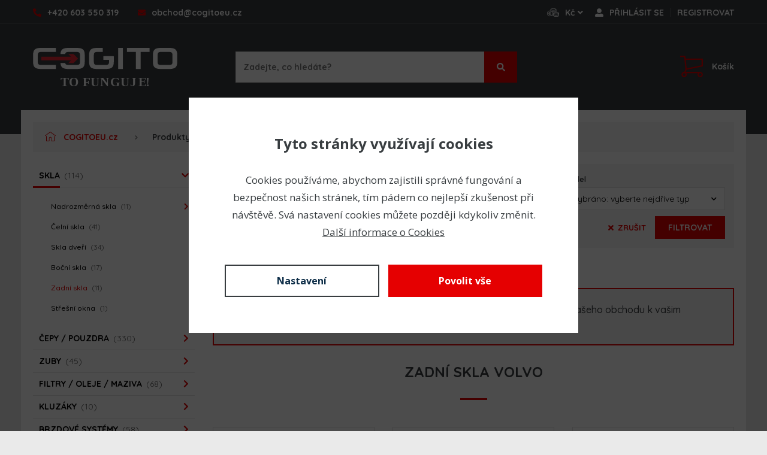

--- FILE ---
content_type: text/html; charset=utf-8
request_url: https://www.cogitoeu.cz/znacka/volvo/skla/zadni-skla
body_size: 13574
content:
<!DOCTYPE html>
<html prefix="og: http://ogp.me/ns#">
	<head id="snippet--documentHead">
		<meta charset="utf-8">
		<meta http-equiv="X-UA-Compatible" content="IE=edge">
		<meta name="viewport" content="width=device-width,initial-scale=1">

			<meta name="robots" content="index, follow">

		<meta name="copyright" content="COGITO Trade s.r.o.">
		<meta name="author" content="WEBNIA s.r.o.">
		<meta name="description" content="Zadní skla, výběr z velkého množství variant za skvělé ceny. ✔ Záruka nejvyšší kvality ✔ Rychlé doručení ✔ Záruka nejnižší ceny.">
		<meta name="keywords" content="náhradní díly, stroje, CAT, JCB, Volvo, cogito, cogito trade, cogito s.r.o. cogitoeu, CVA, Sklo">

			<meta property="og:title" content="Zadní skla, VOLVO, 8 variant SKLADEM – COGITOEU.cz">
			<meta property="og:description" content="Zadní skla, výběr z velkého množství variant za skvělé ceny. ✔ Záruka nejvyšší kvality ✔ Rychlé doručení ✔ Záruka nejnižší ceny.">
			<meta property="og:type" content="website">
			<meta property="og:url" content="https://www.cogitoeu.cz/produkty/skla/zadni-skla">
				<meta property="og:image" content="/files/thumbnails/setting/0/2zx9m/snimek-obrazovky-2023-03-16-105314_1500x787_1_0.png">
			<link rel="canonical" href="https://www.cogitoeu.cz/znacka/volvo/skla/zadni-skla">

		<title>Zadní skla, VOLVO, 8 variant SKLADEM – COGITOEU.cz</title>

	<link rel="apple-touch-icon-precomposed" sizes="57x57" href="/assets/client/img/favicon/apple-touch-icon-57x57.png">
	<link rel="apple-touch-icon-precomposed" sizes="114x114" href="/assets/client/img/favicon/apple-touch-icon-114x114.png">
	<link rel="apple-touch-icon-precomposed" sizes="72x72" href="/assets/client/img/favicon/apple-touch-icon-72x72.png">
	<link rel="apple-touch-icon-precomposed" sizes="144x144" href="/assets/client/img/favicon/apple-touch-icon-144x144.png">
	<link rel="apple-touch-icon-precomposed" sizes="60x60" href="/assets/client/img/favicon/apple-touch-icon-60x60.png">
	<link rel="apple-touch-icon-precomposed" sizes="120x120" href="/assets/client/img/favicon/apple-touch-icon-120x120.png">
	<link rel="apple-touch-icon-precomposed" sizes="76x76" href="/assets/client/img/favicon/apple-touch-icon-76x76.png">
	<link rel="apple-touch-icon-precomposed" sizes="152x152" href="/assets/client/img/favicon/apple-touch-icon-152x152.png">
	<link rel="icon" type="image/png" href="/assets/client/img/favicon/favicon-196x196.png" sizes="196x196">
	<link rel="icon" type="image/png" href="/assets/client/img/favicon/favicon-96x96.png" sizes="96x96">
	<link rel="icon" type="image/png" href="/assets/client/img/favicon/favicon-32x32.png" sizes="32x32">
	<link rel="icon" type="image/png" href="/assets/client/img/favicon/favicon-16x16.png" sizes="16x16">
	<link rel="icon" type="image/png" href="/assets/client/img/favicon/favicon-128.png" sizes="128x128">
	<meta name="application-name" content="&nbsp;">
	<meta name="msapplication-TileColor" content="#FFFFFF">
	<meta name="msapplication-TileImage" content="/assets/client/img/favicon/mstile-144x144.png">
	<meta name="msapplication-square70x70logo" content="/assets/client/img/favicon/mstile-70x70.png">
	<meta name="msapplication-square150x150logo" content="/assets/client/img/favicon/mstile-150x150.png">
	<meta name="msapplication-wide310x150logo" content="/assets/client/img/favicon/mstile-310x150.png">
	<meta name="msapplication-square310x310logo" content="/assets/client/img/favicon/mstile-310x310.png">

		<link href="https://fonts.googleapis.com/css?family=Quicksand:400,500,600,700|Open+Sans:400,600,700&amp;subset=latin-ext" rel="stylesheet">
<link rel="stylesheet" type="text/css" href="/assets/client/dist/styles.821c4cdaa9c4.css?1724928247">

	<meta name="format-detection" content="telephone=no">
	<meta name="format-detection" content="date=no">
	<meta name="format-detection" content="address=no">
	<meta name="format-detection" content="email=no">

	<script data-wcookies-google-consent-mode>
		window.dataLayer = window.dataLayer || [];
		function gtag(){ dataLayer.push(arguments); }
		gtag('consent', 'default', {
			'ad_storage': 'denied',
			'ad_user_data': 'denied',
			'ad_personalization': 'denied',
			'analytics_storage': 'denied'
		});
	</script>

		<script async data-src="https://www.googletagmanager.com/gtag/js?id=G-SQJREK8NF8" type="text/plain" data-wcookies="google-consent-mode"></script>
		<script type="text/plain" data-wcookies="google-consent-mode">
			window.dataLayer = window.dataLayer || [];
			function gtag(){ dataLayer.push(arguments); }
			gtag('js', new Date());
			gtag('config', "G-SQJREK8NF8");
			gtag('config', "AW-11276223704");
		</script>

		<script async data-src="https://www.googletagmanager.com/gtag/js?id=GTM-NFWBX5L" type="text/plain" data-wcookies="google-consent-mode"></script>
		<script type="text/plain" data-wcookies="google-consent-mode">
			window.dataLayer = window.dataLayer || [];
			function gtag(){ dataLayer.push(arguments); }
			gtag('js', new Date());
			gtag('config', 'GTM-NFWBX5L');
		</script>

	<script type="application/ld+json">
		{
			"@context": "http://schema.org/",
			"@type": "Product",
			"name": "COGITOEU.CZ - https://1url.cz/Zuv1M",
			"aggregateRating": {
				"@type": "AggregateRating",
				"ratingValue": "4.7",
				"ratingCount": "9",
				"reviewCount": "9"
			}
		}
	</script>
	</head>
	<body>


		<div class="overflow">
<div class="header-wrapper">

	<div class="header-placeholder"></div>
	<div class="header">
		<div class="head">
			<div class="block-wide">
				<div class="container">
					<div class="wrapper clearfix">
						<a href="tel:++420 603 550 319" class="phone" title="Zavolejte nám">
							<div class="icon-wrapper">
								<span class="icon-wrap"><span class="icon icon-phone colored"></span></span>
							</div>
							<div class="text value">+420 603 550 319</div>
						</a>

						<a href="mailto:obchod@cogitoeu.cz" class="mail" title="Napište nám">
							<div class="icon-wrapper">
								<span class="icon-wrap"><span class="icon icon-mail colored"></span></span>
							</div>
							<div class="text value">obchod@cogitoeu.cz</div>
						</a>

							<div class="right clearfix">

								<div class="item with-toggle currency">
									<a class="toggle clearfix" href="/">
										<div class="icon-wrapper">
											<span class="icon-wrap"><span class="icon icon-currency-white"></span></span>
										</div>
										<div class="text">
											<span class="long">Kč</span><span class="fas fa-angle-down"></span>
										</div>
									</a>
									<div class="drop">
										<div class="background">
											<div class="links">
												<ul>
														<li>
															<a rel="nofollow" href="/produkty/skla/zadni-skla?newCurrency=czk&amp;do=changeCurrency">
																Koruny (Kč)
															</a>
														</li>
														<li>
															<a rel="nofollow" href="/produkty/skla/zadni-skla?newCurrency=eur&amp;do=changeCurrency">
																Eura (€)
															</a>
														</li>
												</ul>
											</div>
										</div>
									</div>
								</div>
								<div class="item with-toggle" id="snippet--loggedUser">
																			<a class="toggle signin clearfix" href="/prihlaseni">
											<div class="icon-wrapper">
												<span class="icon-wrap"><span class="icon icon-user"></span></span>
											</div>
											<div class="text">
												Přihlásit se
											</div>
										</a>
										<div class="separator"></div>
										<a class="toggle signup clearfix" href="/registrace">
											<div class="text">
												Registrovat
											</div>
										</a>
								</div>
							</div>
					</div>
				</div>
			</div>
		</div>

		<div class="top">
			<div class="block-wide">
				<div class="container">
					<div class="wrapper clearfix">
						<div class="left clearfix">
							<div class="logo-wrapper clearfix">
								<a class="logo" href="/"></a>
							</div>
							<div class="item search-wrapper">
<div class="search-panel">
	<div class="border clearfix">
		<form action="/produkty/vyhledavani">
			<button>
				<span class="icon icon-search white"></span>
			</button>
			<div class="input">
				<input placeholder="Zadejte, co hledáte?" autocomplete="off" name="q" value="">
			</div>
		</form>
	</div>
</div>
<div class="drop">
	<div class="background">
		<div class="search-results">
			<div class="inner" data-search-results></div>
		</div>
	</div>
</div>
							</div>
						</div>
						<div class="right clearfix">
							<div class="item with-toggle cart">
<div id="snippet--cart">									<a class="toggle clearfix" rel="nofollow" href="/kosik">
										<div class="icon-wrapper">
											<span class="icon-wrap"><span class="icon icon-basket colored"></span></span>
										</div>
										<div class="text">
												Košík
										</div>
									</a>
</div>
								<div class="drop">
									<div class="background">
										<div class="links">
											<ul>
												<li>
													<a rel="nofollow" href="/kosik">
														Zobrazit košík</a>
												</li>
												<li>
													<a href="https://www.cogitoeu.cz/kosik/vyprazdnit?url=https%3A%2F%2Fwww.cogitoeu.cz%2Fznacka%2Fvolvo%2Fskla%2Fzadni-skla" rel="nofollow">
														Vyprázdnit
													</a>
												</li>
											</ul>
										</div>
									</div>
								</div>
							</div>
						</div>
					</div>
				</div>
			</div>
		</div>
	</div>
</div>

<div class="content-wrapper">

<div id="snippet--flashes"></div>

	<div class="panel-block">
		<div class="block">
			<div class="container">
				<div class="panel-wrapper clearfix">
<div class="breadcrumb-block-wrapper" id="snippet-breadcrumb-">
	
		<div class="breadcrumb-block">
			<div class="block">
				<div class="container">
					<div class="wrapper">
						<ul>
								<li>
										<a href="/">
											<span class="icon-house"></span>COGITOEU.cz
										</a>
								</li>
								<li>
										<a href="/produkty">Produkty</a>
								</li>
								<li>
										<a href="/znacka/volvo">VOLVO</a>
								</li>
								<li>
										<a href="/znacka/volvo/skla">Skla</a>
								</li>
								<li class="active">
										<span>Zadní skla</span>
								</li>
						</ul>
					</div>
				</div>
			</div>
		</div>
</div>

<div class="panel" id="snippet--panel">
	

	<a href="#" data-prevent-default="true" class="toggle">
		Kategorie <span class="fas fa-bars"></span>
	</a>
	<div class="navigation lightweight">
		<ul>
			<li class="active">
				<a href="/znacka/volvo/skla">
					<span class="text">Skla</span><span class="count active">(114)</span>
							<span class="fas fa-chevron-down"></span>
				</a>
							<ul class="clearfix">
			<li>
				<a href="/znacka/volvo/skla/nadrozmerna-skla">
					<span class="text">Nadrozměrná skla</span><span class="count active">(11)</span>
							<span class="fas fa-chevron-right"></span>
				</a>
			</li>
			<li>
				<a href="/znacka/volvo/skla/celni-skla">
					<span class="text">Čelní skla</span><span class="count active">(41)</span>
				</a>
			</li>
			<li>
				<a href="/znacka/volvo/skla/skla-dveri">
					<span class="text">Skla dveří</span><span class="count active">(34)</span>
				</a>
			</li>
			<li>
				<a href="/znacka/volvo/skla/bocni-skla">
					<span class="text">Boční skla</span><span class="count active">(17)</span>
				</a>
			</li>
			<li class="active">
				<a href="/znacka/volvo/skla/zadni-skla">
					<span class="text">Zadní skla</span><span class="count active">(11)</span>
				</a>
			</li>
			<li>
				<a href="/znacka/volvo/skla/stresni-okna">
					<span class="text">Střešní okna</span><span class="count active">(1)</span>
				</a>
			</li>
							</ul>
			</li>
			<li>
				<a href="/znacka/volvo/cepy-pouzdra">
					<span class="text">Čepy / Pouzdra</span><span class="count active">(330)</span>
							<span class="fas fa-chevron-right"></span>
				</a>
				<div class="drop">
					<div class="background">
							<div class="headline">
								Čepy / Pouzdra
							</div>
							<ul class="clearfix">
			<li>
				<a href="/znacka/volvo/cepy-pouzdra/cepy">
					<span class="text">Čepy</span><span class="count active">(157)</span>
				</a>
			</li>
			<li>
				<a href="/znacka/volvo/cepy-pouzdra/vymezovaci-podlozky">
					<span class="text">Vymezovací podložky</span><span class="count active">(12)</span>
				</a>
			</li>
			<li>
				<a href="/znacka/volvo/cepy-pouzdra/pouzdra">
					<span class="text">Pouzdra</span><span class="count active">(124)</span>
				</a>
			</li>
			<li>
				<a href="/znacka/volvo/cepy-pouzdra/pruzinova-pouzdra">
					<span class="text">Pružinová pouzdra</span><span class="count">(0)</span>
				</a>
			</li>
			<li>
				<a href="/znacka/volvo/cepy-pouzdra/tesneni-cepu">
					<span class="text">Těsnění čepů</span><span class="count active">(12)</span>
				</a>
			</li>
			<li>
				<a href="/znacka/volvo/cepy-pouzdra/zajisteni">
					<span class="text">Zajištění</span><span class="count active">(6)</span>
				</a>
			</li>
							</ul>
					</div>
				</div>
			</li>
			<li>
				<a href="/znacka/volvo/zuby">
					<span class="text">Zuby</span><span class="count active">(45)</span>
							<span class="fas fa-chevron-right"></span>
				</a>
				<div class="drop">
					<div class="background">
							<div class="headline">
								Zuby
							</div>
							<ul class="clearfix">
			<li>
				<a href="/znacka/volvo/zuby/zuby-pro-rypadla-nakladace">
					<span class="text">Zuby pro rypadla-nakladače</span><span class="count active">(6)</span>
				</a>
			</li>
			<li>
				<a href="/znacka/volvo/zuby/zuby-system-cat">
					<span class="text">Zuby systém CAT</span><span class="count active">(8)</span>
				</a>
			</li>
			<li>
				<a href="/znacka/volvo/zuby/zuby-pro-nakladace">
					<span class="text">Zuby pro nakladače</span><span class="count active">(5)</span>
				</a>
			</li>
			<li>
				<a href="/znacka/volvo/zuby/zesilene-zuby-shark">
					<span class="text">Zesílené zuby SHARK</span><span class="count">(0)</span>
				</a>
			</li>
			<li>
				<a href="/znacka/volvo/zuby/zuby-pro-minibagry">
					<span class="text">Zuby pro minibagry</span><span class="count">(0)</span>
				</a>
			</li>
			<li>
				<a href="/znacka/volvo/zuby/adaptery">
					<span class="text">Adaptéry</span><span class="count active">(8)</span>
				</a>
			</li>
			<li>
				<a href="/znacka/volvo/zuby/zabezpeceni-zubu">
					<span class="text">Zabezpečení zubů</span><span class="count active">(10)</span>
				</a>
			</li>
							</ul>
					</div>
				</div>
			</li>
			<li>
				<a href="/znacka/volvo/filtry-oleje-maziva">
					<span class="text">Filtry / Oleje / Maziva</span><span class="count active">(68)</span>
							<span class="fas fa-chevron-right"></span>
				</a>
				<div class="drop">
					<div class="background">
							<div class="headline">
								Filtry / Oleje / Maziva
							</div>
							<ul class="clearfix">
			<li>
				<a href="/znacka/volvo/filtry-oleje-maziva/hydraulicke-filtry">
					<span class="text">Hydraulické filtry</span><span class="count active">(13)</span>
				</a>
			</li>
			<li>
				<a href="/znacka/volvo/filtry-oleje-maziva/olejove-filtry">
					<span class="text">Olejové filtry</span><span class="count active">(7)</span>
				</a>
			</li>
			<li>
				<a href="/znacka/volvo/filtry-oleje-maziva/palivove-filtry">
					<span class="text">Palivové filtry</span><span class="count active">(15)</span>
				</a>
			</li>
			<li>
				<a href="/znacka/volvo/filtry-oleje-maziva/vzduchove-filtry">
					<span class="text">Vzduchové filtry</span><span class="count active">(25)</span>
				</a>
			</li>
			<li>
				<a href="/znacka/volvo/filtry-oleje-maziva/kapaliny">
					<span class="text">Kapaliny</span><span class="count active">(2)</span>
				</a>
			</li>
			<li>
				<a href="/znacka/volvo/filtry-oleje-maziva/oleje">
					<span class="text">Oleje</span><span class="count">(0)</span>
				</a>
			</li>
			<li>
				<a href="/znacka/volvo/filtry-oleje-maziva/maziva">
					<span class="text">Maziva</span><span class="count active">(4)</span>
				</a>
			</li>
							</ul>
					</div>
				</div>
			</li>
			<li>
				<a href="/znacka/volvo/kluzaky">
					<span class="text">Kluzáky</span><span class="count active">(10)</span>
							<span class="fas fa-chevron-right"></span>
				</a>
				<div class="drop">
					<div class="background">
							<div class="headline">
								Kluzáky
							</div>
							<ul class="clearfix">
			<li>
				<a href="/znacka/volvo/kluzaky/kluzaky">
					<span class="text">Kluzáky</span><span class="count active">(3)</span>
				</a>
			</li>
			<li>
				<a href="/znacka/volvo/kluzaky/kluzaky-teleskopu-vylozniku">
					<span class="text">Kluzáky teleskopu/výložníku</span><span class="count active">(4)</span>
				</a>
			</li>
			<li>
				<a href="/znacka/volvo/kluzaky/kluzaky-stabilizatoru">
					<span class="text">Kluzáky stabilizátoru</span><span class="count active">(3)</span>
				</a>
			</li>
							</ul>
					</div>
				</div>
			</li>
			<li>
				<a href="/znacka/volvo/brzdove-systemy">
					<span class="text">Brzdové systémy</span><span class="count active">(58)</span>
							<span class="fas fa-chevron-right"></span>
				</a>
				<div class="drop">
					<div class="background">
							<div class="headline">
								Brzdové systémy
							</div>
							<ul class="clearfix">
			<li>
				<a href="/znacka/volvo/brzdove-systemy/brzdove-desticky">
					<span class="text">Brzdové destičky</span><span class="count active">(7)</span>
				</a>
			</li>
			<li>
				<a href="/znacka/volvo/brzdove-systemy/brzdove-valce-pumpy">
					<span class="text">Brzdové válce (pumpy)</span><span class="count active">(5)</span>
				</a>
			</li>
			<li>
				<a href="/znacka/volvo/brzdove-systemy/prevody-lanka">
					<span class="text">Převody/lanka</span><span class="count active">(2)</span>
				</a>
			</li>
			<li>
				<a href="/znacka/volvo/brzdove-systemy/kotouce-distancni-podlozky">
					<span class="text">Kotouče/Distanční podložky</span><span class="count active">(26)</span>
				</a>
			</li>
			<li>
				<a href="/znacka/volvo/brzdove-systemy/tesneni">
					<span class="text">Těsnění</span><span class="count active">(15)</span>
				</a>
			</li>
							</ul>
					</div>
				</div>
			</li>
			<li>
				<a href="/znacka/volvo/podvozkove-dily">
					<span class="text">Podvozkové díly</span><span class="count active">(192)</span>
							<span class="fas fa-chevron-right"></span>
				</a>
				<div class="drop">
					<div class="background">
							<div class="headline">
								Podvozkové díly
							</div>
							<ul class="clearfix">
			<li>
				<a href="/znacka/volvo/podvozkove-dily/tyce-rizeni">
					<span class="text">Tyče řízení</span><span class="count active">(7)</span>
				</a>
			</li>
			<li>
				<a href="/znacka/volvo/podvozkove-dily/diferencialy">
					<span class="text">Diferenciály</span><span class="count active">(4)</span>
				</a>
			</li>
			<li>
				<a href="/znacka/volvo/podvozkove-dily/priruby">
					<span class="text">Příruby</span><span class="count active">(11)</span>
				</a>
			</li>
			<li>
				<a href="/znacka/volvo/podvozkove-dily/krize">
					<span class="text">Kříže</span><span class="count active">(9)</span>
				</a>
			</li>
			<li>
				<a href="/znacka/volvo/podvozkove-dily/loziska">
					<span class="text">Ložiska</span><span class="count active">(33)</span>
				</a>
			</li>
			<li>
				<a href="/znacka/volvo/podvozkove-dily/rozbocovace">
					<span class="text">Rozbočovače</span><span class="count active">(13)</span>
				</a>
			</li>
			<li>
				<a href="/znacka/volvo/podvozkove-dily/poloosy">
					<span class="text">Poloosy</span><span class="count active">(10)</span>
				</a>
			</li>
			<li>
				<a href="/znacka/volvo/podvozkove-dily/srouby-matice">
					<span class="text">Šrouby/Matice</span><span class="count active">(21)</span>
				</a>
			</li>
			<li>
				<a href="/znacka/volvo/podvozkove-dily/tesneni-podvozkovych-dilu">
					<span class="text">Těsnění podvozkových dílů</span><span class="count active">(48)</span>
				</a>
			</li>
			<li>
				<a href="/znacka/volvo/podvozkove-dily/hrusky-pro-podvozkove-dily">
					<span class="text">Hrušky pro podvozkové díly</span><span class="count active">(5)</span>
				</a>
			</li>
			<li>
				<a href="/znacka/volvo/podvozkove-dily/hnaci-hridele">
					<span class="text">Hnací hřídele</span><span class="count active">(9)</span>
				</a>
			</li>
			<li>
				<a href="/znacka/volvo/podvozkove-dily/tehlice-podvozkovych-dilu">
					<span class="text">Těhlice podvozkových dílů</span><span class="count active">(20)</span>
				</a>
			</li>
			<li>
				<a href="/znacka/volvo/podvozkove-dily/hydromotory-hnaci-napravy">
					<span class="text">Hydromotory/Hnací nápravy</span><span class="count active">(3)</span>
				</a>
			</li>
							</ul>
					</div>
				</div>
			</li>
			<li>
				<a href="/znacka/volvo/palivovy-system">
					<span class="text">Palivový systém</span><span class="count active">(21)</span>
							<span class="fas fa-chevron-right"></span>
				</a>
				<div class="drop">
					<div class="background">
							<div class="headline">
								Palivový systém
							</div>
							<ul class="clearfix">
			<li>
				<a href="/znacka/volvo/palivovy-system/vicka-nadrze">
					<span class="text">Víčka nádrže</span><span class="count active">(4)</span>
				</a>
			</li>
			<li>
				<a href="/znacka/volvo/palivovy-system/palivova-cerpadla-separatory">
					<span class="text">Palivová čerpadla/Separátory</span><span class="count active">(8)</span>
				</a>
			</li>
			<li>
				<a href="/znacka/volvo/palivovy-system/vstrikovaci-cerpadla">
					<span class="text">Vstřikovací čerpadla</span><span class="count active">(2)</span>
				</a>
			</li>
			<li>
				<a href="/znacka/volvo/palivovy-system/palivove-trubky-hadice">
					<span class="text">Palivové trubky/hadice</span><span class="count">(0)</span>
				</a>
			</li>
			<li>
				<a href="/znacka/volvo/palivovy-system/odkalovaci-misky">
					<span class="text">Odkalovací misky</span><span class="count active">(1)</span>
				</a>
			</li>
			<li>
				<a href="/znacka/volvo/palivovy-system/tesneni-palivoveho-systemu">
					<span class="text">Těsnění palivového systému</span><span class="count active">(1)</span>
				</a>
			</li>
			<li>
				<a href="/znacka/volvo/palivovy-system/vstrikovace">
					<span class="text">Vstřikovače</span><span class="count active">(2)</span>
				</a>
			</li>
			<li>
				<a href="/znacka/volvo/palivovy-system/ostatni-dily-palivovych-systemu">
					<span class="text">Ostatní díly palivových systémů</span><span class="count active">(3)</span>
				</a>
			</li>
							</ul>
					</div>
				</div>
			</li>
			<li>
				<a href="/znacka/volvo/elektricke-soucasti">
					<span class="text">Elektrické součásti</span><span class="count active">(106)</span>
							<span class="fas fa-chevron-right"></span>
				</a>
				<div class="drop">
					<div class="background">
							<div class="headline">
								Elektrické součásti
							</div>
							<ul class="clearfix">
			<li>
				<a href="/znacka/volvo/elektricke-soucasti/pocitadla-ukazatele">
					<span class="text">Počítadla/Ukazatelé</span><span class="count active">(4)</span>
				</a>
			</li>
			<li>
				<a href="/znacka/volvo/elektricke-soucasti/pojistky">
					<span class="text">Pojistky</span><span class="count active">(2)</span>
				</a>
			</li>
			<li>
				<a href="/znacka/volvo/elektricke-soucasti/civky-solenoidy">
					<span class="text">Cívky/Solenoidy</span><span class="count active">(7)</span>
				</a>
			</li>
			<li>
				<a href="/znacka/volvo/elektricke-soucasti/tlakove-senzory">
					<span class="text">Tlakové senzory</span><span class="count active">(21)</span>
				</a>
			</li>
			<li>
				<a href="/znacka/volvo/elektricke-soucasti/zhaseci-civky">
					<span class="text">Zhášecí cívky</span><span class="count">(0)</span>
				</a>
			</li>
			<li>
				<a href="/znacka/volvo/elektricke-soucasti/senzory-teploty">
					<span class="text">Senzory teploty</span><span class="count active">(12)</span>
				</a>
			</li>
			<li>
				<a href="/znacka/volvo/elektricke-soucasti/polohove-senzory">
					<span class="text">Polohové senzory</span><span class="count active">(5)</span>
				</a>
			</li>
			<li>
				<a href="/znacka/volvo/elektricke-soucasti/svetla-sklicka-majaky">
					<span class="text">Světla/Sklíčka/Majáky</span><span class="count active">(16)</span>
				</a>
			</li>
			<li>
				<a href="/znacka/volvo/elektricke-soucasti/prepinace-jizdy-svetel">
					<span class="text">Přepínače jízdy/světel</span><span class="count active">(11)</span>
				</a>
			</li>
			<li>
				<a href="/znacka/volvo/elektricke-soucasti/stop-civky">
					<span class="text">Stop cívky</span><span class="count active">(1)</span>
				</a>
			</li>
			<li>
				<a href="/znacka/volvo/elektricke-soucasti/kabinove-spinace">
					<span class="text">Kabinové spínače</span><span class="count">(0)</span>
				</a>
			</li>
			<li>
				<a href="/znacka/volvo/elektricke-soucasti/prepinace-rezimu-jizdy">
					<span class="text">Přepínače režimu jízdy</span><span class="count active">(3)</span>
				</a>
			</li>
			<li>
				<a href="/znacka/volvo/elektricke-soucasti/rele">
					<span class="text">Relé</span><span class="count active">(3)</span>
				</a>
			</li>
			<li>
				<a href="/znacka/volvo/elektricke-soucasti/spinaci-skrinky">
					<span class="text">Spínací skřínky</span><span class="count active">(4)</span>
				</a>
			</li>
			<li>
				<a href="/znacka/volvo/elektricke-soucasti/ukazatele-hladiny-paliva">
					<span class="text">Ukazatele hladiny paliva</span><span class="count active">(2)</span>
				</a>
			</li>
			<li>
				<a href="/znacka/volvo/elektricke-soucasti/akumulatory">
					<span class="text">Akumulátory</span><span class="count active">(3)</span>
				</a>
			</li>
			<li>
				<a href="/znacka/volvo/elektricke-soucasti/alternatory">
					<span class="text">Alternátory</span><span class="count active">(4)</span>
				</a>
			</li>
							</ul>
					</div>
				</div>
			</li>
			<li>
				<a href="/znacka/volvo/hydraulicky-system">
					<span class="text">Hydraulický systém</span><span class="count active">(126)</span>
							<span class="fas fa-chevron-right"></span>
				</a>
				<div class="drop">
					<div class="background">
							<div class="headline">
								Hydraulický systém
							</div>
							<ul class="clearfix">
			<li>
				<a href="/znacka/volvo/hydraulicky-system/hydraulicka-cerpadla">
					<span class="text">Hydraulická čerpadla</span><span class="count active">(5)</span>
				</a>
			</li>
			<li>
				<a href="/znacka/volvo/hydraulicky-system/hydroklapy">
					<span class="text">Hydroklapy</span><span class="count">(0)</span>
				</a>
			</li>
			<li>
				<a href="/znacka/volvo/hydraulicky-system/vicka-do-nadrze-hydraulickeho-oleje">
					<span class="text">Víčka do nádrže hydraulického oleje</span><span class="count">(0)</span>
				</a>
			</li>
			<li>
				<a href="/znacka/volvo/hydraulicky-system/rozvadece">
					<span class="text">Rozvaděče</span><span class="count">(0)</span>
				</a>
			</li>
			<li>
				<a href="/znacka/volvo/hydraulicky-system/vzpery-hydraulicke-valce">
					<span class="text">Vzpěry/Hydraulické válce</span><span class="count active">(2)</span>
				</a>
			</li>
			<li>
				<a href="/znacka/volvo/hydraulicky-system/hydraulicke-rychloupinace">
					<span class="text">Hydraulické rychloupínače</span><span class="count">(0)</span>
				</a>
			</li>
			<li>
				<a href="/znacka/volvo/hydraulicky-system/ventily-pretizeni">
					<span class="text">Ventily přetížení</span><span class="count active">(1)</span>
				</a>
			</li>
			<li>
				<a href="/znacka/volvo/hydraulicky-system/hydraulicke-potrubi-hadice">
					<span class="text">Hydraulické potrubí/Hadice</span><span class="count">(0)</span>
				</a>
			</li>
			<li>
				<a href="/znacka/volvo/hydraulicky-system/podlozky-srouby-matice">
					<span class="text">Podložky/Šrouby/Matice</span><span class="count active">(12)</span>
				</a>
			</li>
			<li>
				<a href="/znacka/volvo/hydraulicky-system/tesneni-hydraulickeho-systemu">
					<span class="text">Těsnění hydraulického systému</span><span class="count active">(83)</span>
				</a>
			</li>
			<li>
				<a href="/znacka/volvo/hydraulicky-system/civky-solenoidy-hydraulickeho-systemu">
					<span class="text">Cívky/Solenoidy hydraulického systému</span><span class="count active">(1)</span>
				</a>
			</li>
			<li>
				<a href="/znacka/volvo/hydraulicky-system/plynove-a-dusikove-akumulatory">
					<span class="text">Plynové a dusíkové akumulátory</span><span class="count active">(19)</span>
				</a>
			</li>
							</ul>
					</div>
				</div>
			</li>
			<li>
				<a href="/znacka/volvo/ramy-kozliky-sane-dily-stabilizatoru">
					<span class="text">Rámy / kozlíky / sáně / díly stabilizátorů</span><span class="count active">(30)</span>
							<span class="fas fa-chevron-right"></span>
				</a>
				<div class="drop">
					<div class="background">
							<div class="headline">
								Rámy / kozlíky / sáně / díly stabilizátorů
							</div>
							<ul class="clearfix">
			<li>
				<a href="/znacka/volvo/ramy-kozliky-sane-dily-stabilizatoru/dily-otoce">
					<span class="text">Díly otoče</span><span class="count">(0)</span>
							<span class="fas fa-chevron-right"></span>
				</a>
			</li>
			<li>
				<a href="/znacka/volvo/ramy-kozliky-sane-dily-stabilizatoru/kyvadla">
					<span class="text">Kyvadla</span><span class="count active">(6)</span>
				</a>
			</li>
			<li>
				<a href="/znacka/volvo/ramy-kozliky-sane-dily-stabilizatoru/soucasti-ramen">
					<span class="text">Součásti ramen</span><span class="count active">(6)</span>
				</a>
			</li>
			<li>
				<a href="/znacka/volvo/ramy-kozliky-sane-dily-stabilizatoru/dily-stabilizatoru">
					<span class="text">Díly stabilizátoru</span><span class="count active">(7)</span>
				</a>
			</li>
			<li>
				<a href="/znacka/volvo/ramy-kozliky-sane-dily-stabilizatoru/prvky-ramu">
					<span class="text">Prvky rámu</span><span class="count active">(10)</span>
				</a>
			</li>
							</ul>
					</div>
				</div>
			</li>
			<li>
				<a href="/znacka/volvo/dily-karoserie">
					<span class="text">Díly karoserie</span><span class="count active">(30)</span>
							<span class="fas fa-chevron-right"></span>
				</a>
				<div class="drop">
					<div class="background">
							<div class="headline">
								Díly karoserie
							</div>
							<ul class="clearfix">
			<li>
				<a href="/znacka/volvo/dily-karoserie/blatniky">
					<span class="text">Blatníky</span><span class="count">(0)</span>
				</a>
			</li>
			<li>
				<a href="/znacka/volvo/dily-karoserie/mrizky">
					<span class="text">Mřížky</span><span class="count active">(1)</span>
				</a>
			</li>
			<li>
				<a href="/znacka/volvo/dily-karoserie/kliky">
					<span class="text">Kliky</span><span class="count active">(1)</span>
				</a>
			</li>
			<li>
				<a href="/znacka/volvo/dily-karoserie/zrcatka">
					<span class="text">Zrcátka</span><span class="count">(0)</span>
				</a>
			</li>
			<li>
				<a href="/znacka/volvo/dily-karoserie/silentbloky">
					<span class="text">Silentbloky</span><span class="count active">(7)</span>
				</a>
			</li>
			<li>
				<a href="/znacka/volvo/dily-karoserie/amortizatory-plynove-vzpery">
					<span class="text">Amortizátory/Plynové vzpěry</span><span class="count active">(10)</span>
				</a>
			</li>
			<li>
				<a href="/znacka/volvo/dily-karoserie/zamky">
					<span class="text">Zámky</span><span class="count active">(1)</span>
				</a>
			</li>
			<li>
				<a href="/znacka/volvo/dily-karoserie/raminka-sterace">
					<span class="text">Ramínka/Stěrače</span><span class="count active">(9)</span>
				</a>
			</li>
			<li>
				<a href="/znacka/volvo/dily-karoserie/schudky">
					<span class="text">Schůdky</span><span class="count">(0)</span>
				</a>
			</li>
							</ul>
					</div>
				</div>
			</li>
			<li>
				<a href="/znacka/volvo/soucasti-prevodovky">
					<span class="text">Součásti převodovky</span><span class="count active">(36)</span>
							<span class="fas fa-chevron-right"></span>
				</a>
				<div class="drop">
					<div class="background">
							<div class="headline">
								Součásti převodovky
							</div>
							<ul class="clearfix">
			<li>
				<a href="/znacka/volvo/soucasti-prevodovky/civky-solenoidy-prevodovky">
					<span class="text">Cívky/Solenoidy převodovky</span><span class="count active">(2)</span>
				</a>
			</li>
			<li>
				<a href="/znacka/volvo/soucasti-prevodovky/ozubena-kola-valecky-kose">
					<span class="text">Ozubená kola/Válečky/Koše</span><span class="count active">(2)</span>
				</a>
			</li>
			<li>
				<a href="/znacka/volvo/soucasti-prevodovky/loziska-prevodovky">
					<span class="text">Ložiska převodovky</span><span class="count active">(5)</span>
				</a>
			</li>
			<li>
				<a href="/znacka/volvo/soucasti-prevodovky/silentbloky-prevodovky">
					<span class="text">Silentbloky převodovky</span><span class="count active">(5)</span>
				</a>
			</li>
			<li>
				<a href="/znacka/volvo/soucasti-prevodovky/pakove-soucasti">
					<span class="text">Pákové součásti</span><span class="count">(0)</span>
				</a>
			</li>
			<li>
				<a href="/znacka/volvo/soucasti-prevodovky/prevodova-cerpadla">
					<span class="text">Převodová čerpadla</span><span class="count active">(1)</span>
				</a>
			</li>
			<li>
				<a href="/znacka/volvo/soucasti-prevodovky/lamely-plechy-prevodovky">
					<span class="text">Lamely/plechy převodovky</span><span class="count active">(4)</span>
				</a>
			</li>
			<li>
				<a href="/znacka/volvo/soucasti-prevodovky/tesneni-prevodovky">
					<span class="text">Těsnění převodovky</span><span class="count active">(12)</span>
				</a>
			</li>
			<li>
				<a href="/znacka/volvo/soucasti-prevodovky/menice-tociveho-momentu-spojky">
					<span class="text">Měniče točivého momentu/spojky</span><span class="count active">(3)</span>
				</a>
			</li>
							</ul>
					</div>
				</div>
			</li>
			<li>
				<a href="/znacka/volvo/chladici-systemy">
					<span class="text">Chladící systémy</span><span class="count active">(64)</span>
							<span class="fas fa-chevron-right"></span>
				</a>
				<div class="drop">
					<div class="background">
							<div class="headline">
								Chladící systémy
							</div>
							<ul class="clearfix">
			<li>
				<a href="/znacka/volvo/chladici-systemy/chladice">
					<span class="text">Chladiče</span><span class="count active">(12)</span>
				</a>
			</li>
			<li>
				<a href="/znacka/volvo/chladici-systemy/vodni-cerpadla">
					<span class="text">Vodní čerpadla</span><span class="count active">(19)</span>
				</a>
			</li>
			<li>
				<a href="/znacka/volvo/chladici-systemy/termostaty">
					<span class="text">Termostaty</span><span class="count active">(6)</span>
				</a>
			</li>
			<li>
				<a href="/znacka/volvo/chladici-systemy/tesneni-chladicich-systemu">
					<span class="text">Těsnění chladících systémů</span><span class="count active">(3)</span>
				</a>
			</li>
			<li>
				<a href="/znacka/volvo/chladici-systemy/ventilatory">
					<span class="text">Ventilátory</span><span class="count active">(7)</span>
				</a>
			</li>
			<li>
				<a href="/znacka/volvo/chladici-systemy/hadice-na-vodu-vzduch">
					<span class="text">Hadice na vodu/vzduch</span><span class="count active">(2)</span>
				</a>
			</li>
			<li>
				<a href="/znacka/volvo/chladici-systemy/expanzni-nadrzky">
					<span class="text">Expanzní nádržky</span><span class="count active">(12)</span>
				</a>
			</li>
							</ul>
					</div>
				</div>
			</li>
			<li>
				<a href="/znacka/volvo/vyfukovy-system">
					<span class="text">Výfukový systém</span><span class="count active">(21)</span>
							<span class="fas fa-chevron-right"></span>
				</a>
				<div class="drop">
					<div class="background">
							<div class="headline">
								Výfukový systém
							</div>
							<ul class="clearfix">
			<li>
				<a href="/znacka/volvo/vyfukovy-system/kolektory">
					<span class="text">Kolektory</span><span class="count">(0)</span>
				</a>
			</li>
			<li>
				<a href="/znacka/volvo/vyfukovy-system/vyfukove-potrubi-tlumice">
					<span class="text">Výfukové potrubí/Tlumiče</span><span class="count active">(16)</span>
				</a>
			</li>
			<li>
				<a href="/znacka/volvo/vyfukovy-system/tesneni-vyfukoveho-systemu">
					<span class="text">Těsnění výfukového systému</span><span class="count active">(3)</span>
				</a>
			</li>
							</ul>
					</div>
				</div>
			</li>
			<li>
				<a href="/znacka/volvo/soucasti-motoru">
					<span class="text">Součásti motoru</span><span class="count active">(66)</span>
							<span class="fas fa-chevron-right"></span>
				</a>
				<div class="drop">
					<div class="background">
							<div class="headline">
								Součásti motoru
							</div>
							<ul class="clearfix">
			<li>
				<a href="/znacka/volvo/soucasti-motoru/vicka-plneni-oleje">
					<span class="text">Víčka plnění oleje</span><span class="count">(0)</span>
				</a>
			</li>
			<li>
				<a href="/znacka/volvo/soucasti-motoru/plynova-lanka">
					<span class="text">Plynová lanka</span><span class="count active">(4)</span>
				</a>
			</li>
			<li>
				<a href="/znacka/volvo/soucasti-motoru/klinove-remeny">
					<span class="text">Klínové řemeny</span><span class="count active">(15)</span>
				</a>
			</li>
			<li>
				<a href="/znacka/volvo/soucasti-motoru/silentbloky-motoru">
					<span class="text">Silentbloky motoru</span><span class="count active">(10)</span>
				</a>
			</li>
			<li>
				<a href="/znacka/volvo/soucasti-motoru/cerpadla-oleje-paliva">
					<span class="text">Čerpadla oleje/paliva</span><span class="count active">(2)</span>
				</a>
			</li>
			<li>
				<a href="/znacka/volvo/soucasti-motoru/podavaci-pumpy">
					<span class="text">Podávací pumpy</span><span class="count">(0)</span>
				</a>
			</li>
			<li>
				<a href="/znacka/volvo/soucasti-motoru/kladky-napinace">
					<span class="text">Kladky/Napínače</span><span class="count active">(7)</span>
				</a>
			</li>
			<li>
				<a href="/znacka/volvo/soucasti-motoru/zhavici-svicky-zhavice">
					<span class="text">Žhavící svíčky/Žhaviče</span><span class="count">(0)</span>
				</a>
			</li>
			<li>
				<a href="/znacka/volvo/soucasti-motoru/pisty-pouzdra-krouzky">
					<span class="text">Písty/pouzdra/kroužky</span><span class="count active">(3)</span>
				</a>
			</li>
			<li>
				<a href="/znacka/volvo/soucasti-motoru/turbodmychadla">
					<span class="text">Turbodmychadla</span><span class="count active">(5)</span>
				</a>
			</li>
			<li>
				<a href="/znacka/volvo/soucasti-motoru/o-krouzky">
					<span class="text">O-kroužky</span><span class="count active">(3)</span>
				</a>
			</li>
			<li>
				<a href="/znacka/volvo/soucasti-motoru/tesneni-motoru">
					<span class="text">Těsnění motoru</span><span class="count active">(12)</span>
				</a>
			</li>
			<li>
				<a href="/znacka/volvo/soucasti-motoru/ostatni-soucasti-motoru">
					<span class="text">Ostatní součásti motoru</span><span class="count active">(1)</span>
				</a>
			</li>
			<li>
				<a href="/znacka/volvo/soucasti-motoru/startery">
					<span class="text">Startéry</span><span class="count active">(3)</span>
				</a>
			</li>
							</ul>
					</div>
				</div>
			</li>
			<li>
				<a href="/znacka/volvo/pridavna-zarizeni">
					<span class="text">Přídavná zařízení</span><span class="count active">(10)</span>
							<span class="fas fa-chevron-right"></span>
				</a>
				<div class="drop">
					<div class="background">
							<div class="headline">
								Přídavná zařízení
							</div>
							<ul class="clearfix">
			<li>
				<a href="/znacka/volvo/pridavna-zarizeni/brity">
					<span class="text">Břity</span><span class="count active">(6)</span>
				</a>
			</li>
			<li>
				<a href="/znacka/volvo/pridavna-zarizeni/lzice">
					<span class="text">Lžíce</span><span class="count active">(2)</span>
				</a>
			</li>
			<li>
				<a href="/znacka/volvo/pridavna-zarizeni/rychloupinace">
					<span class="text">Rychloupínače</span><span class="count">(0)</span>
				</a>
			</li>
			<li>
				<a href="/znacka/volvo/pridavna-zarizeni/disky">
					<span class="text">Disky</span><span class="count active">(1)</span>
				</a>
			</li>
							</ul>
					</div>
				</div>
			</li>
			<li>
				<a href="/znacka/volvo/prislusenstvi">
					<span class="text">Příslušenství</span><span class="count active">(21)</span>
							<span class="fas fa-chevron-right"></span>
				</a>
				<div class="drop">
					<div class="background">
							<div class="headline">
								Příslušenství
							</div>
							<ul class="clearfix">
			<li>
				<a href="/znacka/volvo/prislusenstvi/doplnky">
					<span class="text">Doplňky</span><span class="count">(0)</span>
				</a>
			</li>
			<li>
				<a href="/znacka/volvo/prislusenstvi/klice">
					<span class="text">Klíče</span><span class="count active">(1)</span>
				</a>
			</li>
			<li>
				<a href="/znacka/volvo/prislusenstvi/maznicky">
					<span class="text">Mazničky</span><span class="count active">(2)</span>
				</a>
			</li>
			<li>
				<a href="/znacka/volvo/prislusenstvi/mazaci-pistole">
					<span class="text">Mazací pistole</span><span class="count active">(3)</span>
				</a>
			</li>
			<li>
				<a href="/znacka/volvo/prislusenstvi/lepidla-na-skla">
					<span class="text">Lepidla na skla</span><span class="count">(0)</span>
				</a>
			</li>
			<li>
				<a href="/znacka/volvo/prislusenstvi/plynove-vzpery">
					<span class="text">Plynové vzpěry</span><span class="count active">(7)</span>
				</a>
			</li>
			<li>
				<a href="/znacka/volvo/prislusenstvi/jine-prislusenstvi">
					<span class="text">Jiné příslušenství</span><span class="count active">(3)</span>
				</a>
			</li>
							</ul>
					</div>
				</div>
			</li>
		</ul>
	</div>



<div class="banner-panel">
		<a href="https://www.cogitoeu.cz/produkty/vyhledavani?q=komatsu+sklo" class="banner">
	<img src="/files/thumbnails/product_categories/0/hm8wj/image_540x540_0_0.jpeg" alt="banner">
		</a>
		<div class="banner text-content">
			<p style="text-align: center;"><span style="color:#000000;"><em>Dod&aacute;v&aacute;me ve&scaron;ker&eacute; bezpečnostn&iacute;&nbsp;skla&nbsp;na stavebn&iacute;&nbsp;stroje&nbsp;<strong>KOMATSU</strong>!</em></span></p>

		</div>
</div>

</div>




					<div class="content">
<div class="product-filter-block-wrapper">
	<a href="#" class="product-filter-toggle">
		<span class="inactive"><span class="text">Zobrazit filtr</span><span class="icon-filter"></span></span>
		<span class="active"><span class="text">Skrýt filtr</span><span class="icon-filter"></span></span>
	</a>
	<div class="product-filter-block">
		<div class="block">
			<div class="container">
				<div class="wrapper">
					<div class="form-elements clearfix">
<div id="snippet-productFilter-form">							<form action="/znacka/volvo/skla/zadni-skla" method="post" id="frm-productFilter-form" class="ajax" novalidate="">
								
								<div class="top-controls">
									<div class="control-group">
	<label for="frm-productFilter-form-top-machineSlug">Značka</label>
	<div class="fancy-select clearfix"><select name="top[machineSlug]" data-form-submit="actions[reload]" id="frm-productFilter-form-top-machineSlug"><option value="">Vyberte značku</option><option value="cat">CAT</option><option value="jcb">JCB</option><option value="volvo" selected>VOLVO</option><option value="komatsu">KOMATSU</option><option value="liebherr">LIEBHERR</option></select></div>
</div>
<div class="control-group">
	<label for="frm-productFilter-form-top-typeSlug">Typ</label>
	<div class="fancy-select clearfix"><select name="top[typeSlug]" data-form-submit="actions[reload]" id="frm-productFilter-form-top-typeSlug"><option value="">Vyberte typ</option><option value="dampr">Dampr</option><option value="traktorbagr">Traktorbagr</option><option value="minirypadlo">Minirýpadlo</option><option value="mininakladac">Mininakladač</option><option value="rypadlo">Rýpadlo</option><option value="grejdr">Grejdr</option><option value="kolovy-nakladac">Kolový Nakladač</option></select></div>
</div>
<div class="control-group">
	<label for="frm-productFilter-form-top-modelSlugs">Model</label>
	<div class="fancy-select-2 multiple clearfix" data-option-translation='{"one":"možnost","two":"možnosti","many":"možností","searchPrompt":"Zadejte co hledáte...","searchNoResults":"Nebyly nalezeny žádné shody"}'><a href="#" class="toggle"><span>Vybráno: <span data-count>vyberte nejdříve typ</span></span></a><select name="top[modelSlugs][]" id="frm-productFilter-form-top-modelSlugs" multiple></select></div>
</div>

								</div>
								<div class="bottom-wrapper">
									<div class="bottom-controls">
										<div class="control-group">
		<div class="fancy-checkbox clearfix"><label><input type="checkbox" name="bottom[inStock]" id="frm-productFilter-form-bottom-inStock"><span class="box"><span></span></span><span class="text">Skladem</span></label></div>
</div>
<div class="control-group">
		<div class="fancy-checkbox clearfix"><label><input type="checkbox" name="bottom[special]" id="frm-productFilter-form-bottom-special"><span class="box"><span></span></span><span class="text">Akce</span></label></div>
</div>
<div class="control-group">
		<div class="fancy-checkbox clearfix"><label><input type="checkbox" name="bottom[sale]" id="frm-productFilter-form-bottom-sale"><span class="box"><span></span></span><span class="text">Výprodej</span></label></div>
</div>
<div class="control-group">
		<div class="fancy-checkbox clearfix"><label><input type="checkbox" name="bottom[bazaar]" id="frm-productFilter-form-bottom-bazaar"><span class="box"><span></span></span><span class="text">Bazar</span></label></div>
</div>
<div class="control-group">
		<div class="fancy-checkbox clearfix"><label><input type="checkbox" name="bottom[recommended]" id="frm-productFilter-form-bottom-recommended"><span class="box"><span></span></span><span class="text">Doporučujeme</span></label></div>
</div>

									</div>
									<div class="actions">
										<div class="bottom">
	<button type="submit" name="actions[apply]">Filtrovat</button>
	<button type="submit" name="actions[cancel]" class="cancel-link" formnovalidate><span class="fas fa-times"></span>Zrušit</button>
	<input type="submit" name="actions[reload]" class="ajax hidden" formnovalidate>
</div>

									</div>
								</div>
								
							<input type="hidden" name="_do" value="productFilter-form-submit"><!--[if IE]><input type=IEbug disabled style="display:none"><![endif]-->
</form>

</div>
					</div>
				</div>
			</div>
		</div>
	</div>
</div>

<div id="snippet-productFilter-activeFilters">		<div class="product-active-filter">
			<div class="pieces-wrapper">
					<div class="piece">
						<a href="/produkty/skla/zadni-skla" class="ajax" title="Odebrat tento filtr" rel="nofollow">
							<span class="fas fa-times"></span>Značka: VOLVO
						</a>
					</div>
				<div class="piece cancel">
					<a href="#" class="ajax" data-button-alias="actions[cancel]">
						<span class="fas fa-times"></span>Zrušit všechny filtry
					</a>
				</div>
			</div>
		</div>
</div>
<div id="snippet--advice">		<div class="advice-highlighted-block">
			<div class="block">
				<div class="wrapper">
					<div class="container">
						<div class="border">
							<div class="text-content">
								<div class="icon icon-arrow-up colored"></div>
								<p><span style="font-size:16px;">Vyberte si značku, model a typ stroje, aby l&eacute;pe odpov&iacute;daly nab&iacute;dce na&scaron;eho obchodu k va&scaron;im potřeb&aacute;m.</span></p>

							</div>
						</div>
					</div>
				</div>
			</div>
		</div>
</div>

<div id="snippet--headline">		<div class="headliner-block product-list-headline">
			<div class="block">
				<div class="wrapper">
					<div class="container">
						<div class="headliner centered">
							<h1 class="primary">
								Zadní skla VOLVO
							</h1>
							<div class="line"></div>
						</div>
					</div>
				</div>
			</div>
		</div>
</div>

<div id="snippet-list-">        <div class="product-list">
                <div class="item">
    <a href="/produkt/20209/zadni-sklo-tvrzene-v16285494" class="image">
        <div class="fallback">
                <img src="/files/thumbnails/products/7/az2rb/szyba-tylna-sitodruk-volvo-l30g-l35g-16285494_228x171_0_0.jpg" alt="ZADNÍ SKLO TVRZENÉ V16285494">
    <div class="icons clearfix">
            <div class="line-separator">
                <div class="piece new">
                    <i class="fas fa-tag"></i>
                    <span class="text">Novinka</span>
                </div>
            </div>
    </div>
        </div>
    </a>
    <div class="price">
            11 347,40 Kč
    </div>
                    <a href="/produkt/20209/zadni-sklo-tvrzene-v16285494" class="name">ZADNÍ SKLO TVRZENÉ V16285494</a>
                    <div class="bottom">
    <div class="number">
        Kód produktu: V16285494
    </div>
    <div class="stock">
                Skladem 7 kusů
    </div>
                        <div class="content clearfix">
    <div class="form form-elements">
                <div class="number-input clearfix" data-multiplier="1" data-minimum-count=1>
            <div class="number-input-border">
                <input type="number" autocomplete="off" name="count" data-product-count="" value="1">
                <div class="number-input-controls">
                    <a href="#" class="up">
                        <span class="fas fa-caret-up"></span>
                    </a>
                    <a href="#" class="down">
                        <span class="fas fa-caret-down"></span>
                    </a>
                </div>
            </div>
        </div>
        <button class="button" href="/produkt/20209/zadni-sklo-tvrzene-v16285494" data-cart-action="" data-product-selected="20209">
                Přidat do košíku
        </button>
    </div>
                        </div>
                    </div>
                </div>
                <div class="item">
    <a href="/produkt/18968/zadni-sklo-tvrzene-zelene-cva-volvo-v14508462" class="image">
        <div class="fallback">
                <img src="/files/thumbnails/products/5/gqw0v/szyba-hartowana-zielona-cva_228x171_0_0.png" alt="ZADNÍ SKLO TVRZENÉ ZELENÉ CVA VOLVO V14508462">
    <div class="icons clearfix">
    </div>
        </div>
    </a>
    <div class="price">
            1 164,42 Kč
    </div>
                    <a href="/produkt/18968/zadni-sklo-tvrzene-zelene-cva-volvo-v14508462" class="name">ZADNÍ SKLO TVRZENÉ ZELENÉ CVA VOLVO V14508462</a>
                    <div class="bottom">
    <div class="number">
        Kód produktu: V14508462
    </div>
    <div class="stock">
                Skladem &gt;10 kusů
    </div>
                        <div class="content clearfix">
    <div class="form form-elements">
                <div class="number-input clearfix" data-multiplier="1" data-minimum-count=1>
            <div class="number-input-border">
                <input type="number" autocomplete="off" name="count" data-product-count="" value="1">
                <div class="number-input-controls">
                    <a href="#" class="up">
                        <span class="fas fa-caret-up"></span>
                    </a>
                    <a href="#" class="down">
                        <span class="fas fa-caret-down"></span>
                    </a>
                </div>
            </div>
        </div>
        <button class="button" href="/produkt/18968/zadni-sklo-tvrzene-zelene-cva-volvo-v14508462" data-cart-action="" data-product-selected="18968">
                Přidat do košíku
        </button>
    </div>
                        </div>
                    </div>
                </div>
                <div class="item">
    <a href="/produkt/17324/zadni-sklo-tvrzene-bezbarve-se-sitotiskem-volvo-v7417436" class="image">
        <div class="fallback">
                <img src="/files/thumbnails/products/6/xh5ab/251_228x171_0_0.jpg" alt="ZADNÍ SKLO TVRZENÉ BEZBARVÉ SE SÍTOTISKEM VOLVO V7417436">
    <div class="icons clearfix">
    </div>
        </div>
    </a>
    <div class="price">
            1 539,21 Kč
    </div>
                    <a href="/produkt/17324/zadni-sklo-tvrzene-bezbarve-se-sitotiskem-volvo-v7417436" class="name">ZADNÍ SKLO TVRZENÉ BEZBARVÉ SE SÍTOTISKEM VOLVO V7417436</a>
                    <div class="bottom">
    <div class="number">
        Kód produktu: V7417436
    </div>
    <div class="stock">
                Skladem 2 kusy
    </div>
                        <div class="content clearfix">
    <div class="form form-elements">
                <div class="number-input clearfix" data-multiplier="1" data-minimum-count=1>
            <div class="number-input-border">
                <input type="number" autocomplete="off" name="count" data-product-count="" value="1">
                <div class="number-input-controls">
                    <a href="#" class="up">
                        <span class="fas fa-caret-up"></span>
                    </a>
                    <a href="#" class="down">
                        <span class="fas fa-caret-down"></span>
                    </a>
                </div>
            </div>
        </div>
        <button class="button" href="/produkt/17324/zadni-sklo-tvrzene-bezbarve-se-sitotiskem-volvo-v7417436" data-cart-action="" data-product-selected="17324">
                Přidat do košíku
        </button>
    </div>
                        </div>
                    </div>
                </div>
                <div class="item">
    <a href="/produkt/11670/zadni-sklo-tvrzene-zelene-se-sitotiskem-cva-volvo-v11204727" class="image">
        <div class="fallback">
                <img src="/files/thumbnails/products/3/qwdwd/szyba-hartowana-zielona-sitodruk-cva_228x171_0_0.jpg" alt="ZADNÍ SKLO TVRZENÉ ZELENÉ SE SÍTOTISKEM CVA VOLVO V11204727">
    <div class="icons clearfix">
    </div>
        </div>
    </a>
    <div class="price">
            1 959,23 Kč
    </div>
                    <a href="/produkt/11670/zadni-sklo-tvrzene-zelene-se-sitotiskem-cva-volvo-v11204727" class="name">ZADNÍ SKLO TVRZENÉ ZELENÉ SE SÍTOTISKEM CVA VOLVO V11204727</a>
                    <div class="bottom">
    <div class="number">
        Kód produktu: V11204727
    </div>
    <div class="stock">
                Skladem 9 kusů
    </div>
                        <div class="content clearfix">
    <div class="form form-elements">
                <div class="number-input clearfix" data-multiplier="1" data-minimum-count=1>
            <div class="number-input-border">
                <input type="number" autocomplete="off" name="count" data-product-count="" value="1">
                <div class="number-input-controls">
                    <a href="#" class="up">
                        <span class="fas fa-caret-up"></span>
                    </a>
                    <a href="#" class="down">
                        <span class="fas fa-caret-down"></span>
                    </a>
                </div>
            </div>
        </div>
        <button class="button" href="/produkt/11670/zadni-sklo-tvrzene-zelene-se-sitotiskem-cva-volvo-v11204727" data-cart-action="" data-product-selected="11670">
                Přidat do košíku
        </button>
    </div>
                        </div>
                    </div>
                </div>
                <div class="item">
    <a href="/produkt/11503/zadni-sklo-tvrzene-zelene-cva-volvo-v11104115" class="image">
        <div class="fallback">
                <img src="/files/thumbnails/products/3/gouzx/szyba-hartowana-zielona-cva_228x171_0_0.jpg" alt="ZADNÍ SKLO TVRZENÉ ZELENÉ CVA VOLVO V11104115">
    <div class="icons clearfix">
    </div>
        </div>
    </a>
    <div class="price">
            2 407,14 Kč
    </div>
                    <a href="/produkt/11503/zadni-sklo-tvrzene-zelene-cva-volvo-v11104115" class="name">ZADNÍ SKLO TVRZENÉ ZELENÉ CVA VOLVO V11104115</a>
                    <div class="bottom">
    <div class="number">
        Kód produktu: V11104115
    </div>
    <div class="stock">
                Skladem 2 kusy
    </div>
                        <div class="content clearfix">
    <div class="form form-elements">
                <div class="number-input clearfix" data-multiplier="1" data-minimum-count=1>
            <div class="number-input-border">
                <input type="number" autocomplete="off" name="count" data-product-count="" value="1">
                <div class="number-input-controls">
                    <a href="#" class="up">
                        <span class="fas fa-caret-up"></span>
                    </a>
                    <a href="#" class="down">
                        <span class="fas fa-caret-down"></span>
                    </a>
                </div>
            </div>
        </div>
        <button class="button" href="/produkt/11503/zadni-sklo-tvrzene-zelene-cva-volvo-v11104115" data-cart-action="" data-product-selected="11503">
                Přidat do košíku
        </button>
    </div>
                        </div>
                    </div>
                </div>
                <div class="item">
    <a href="/produkt/7633/zadni-sklo-tvrzene-zelene-se-sitotiskem-cva-volvo-v11444159" class="image">
        <div class="fallback">
                <img src="/files/thumbnails/products/2/u7ac6/szyba_228x171_0_0.jpg" alt="ZADNÍ SKLO TVRZENÉ ZELENÉ SE SÍTOTISKEM CVA VOLVO V11444159">
    <div class="icons clearfix">
    </div>
        </div>
    </a>
    <div class="price">
            2 575,08 Kč
    </div>
                    <a href="/produkt/7633/zadni-sklo-tvrzene-zelene-se-sitotiskem-cva-volvo-v11444159" class="name">ZADNÍ SKLO TVRZENÉ ZELENÉ SE SÍTOTISKEM CVA VOLVO V11444159</a>
                    <div class="bottom">
    <div class="number">
        Kód produktu: V11444159
    </div>
    <div class="stock">
                Skladem 1 kus
    </div>
                        <div class="content clearfix">
    <div class="form form-elements">
                <div class="number-input clearfix" data-multiplier="1" data-minimum-count=1>
            <div class="number-input-border">
                <input type="number" autocomplete="off" name="count" data-product-count="" value="1">
                <div class="number-input-controls">
                    <a href="#" class="up">
                        <span class="fas fa-caret-up"></span>
                    </a>
                    <a href="#" class="down">
                        <span class="fas fa-caret-down"></span>
                    </a>
                </div>
            </div>
        </div>
        <button class="button" href="/produkt/7633/zadni-sklo-tvrzene-zelene-se-sitotiskem-cva-volvo-v11444159" data-cart-action="" data-product-selected="7633">
                Přidat do košíku
        </button>
    </div>
                        </div>
                    </div>
                </div>
                <div class="item">
    <a href="/produkt/5623/zadni-sklo-tvrzene-zelene-se-sitotiskem-cva-volvo-v15018102" class="image">
        <div class="fallback">
                <img src="/files/thumbnails/products/1/p9nyb/szyba-hartowana-zielona-sitodruk-cva_228x171_0_0.jpg" alt="ZADNÍ SKLO TVRZENÉ ZELENÉ SE SÍTOTISKEM CVA VOLVO V15018102">
    <div class="icons clearfix">
    </div>
        </div>
    </a>
    <div class="price">
            2 127,17 Kč
    </div>
                    <a href="/produkt/5623/zadni-sklo-tvrzene-zelene-se-sitotiskem-cva-volvo-v15018102" class="name">ZADNÍ SKLO TVRZENÉ ZELENÉ SE SÍTOTISKEM CVA VOLVO V15018102</a>
                    <div class="bottom">
    <div class="number">
        Kód produktu: V15018102
    </div>
    <div class="stock">
                Skladem &gt;10 kusů
    </div>
                        <div class="content clearfix">
    <div class="form form-elements">
                <div class="number-input clearfix" data-multiplier="1" data-minimum-count=1>
            <div class="number-input-border">
                <input type="number" autocomplete="off" name="count" data-product-count="" value="1">
                <div class="number-input-controls">
                    <a href="#" class="up">
                        <span class="fas fa-caret-up"></span>
                    </a>
                    <a href="#" class="down">
                        <span class="fas fa-caret-down"></span>
                    </a>
                </div>
            </div>
        </div>
        <button class="button" href="/produkt/5623/zadni-sklo-tvrzene-zelene-se-sitotiskem-cva-volvo-v15018102" data-cart-action="" data-product-selected="5623">
                Přidat do košíku
        </button>
    </div>
                        </div>
                    </div>
                </div>
                <div class="item">
    <a href="/produkt/1652/sklo-zelene-tvrzene-se-sitotiskem-vcetne-ramu-volvo-original-v11715218" class="image">
        <div class="fallback">
                <img src="/files/thumbnails/products/0/4sph9/szyba-hartowana-zielona-sitodruk-wraz-z-rama-genuine-wyp_228x171_0_0.jpg" alt="SKLO ZELENÉ TVRZENÉ SE SÍTOTISKEM VČETNĚ RÁMU VOLVO ORIGINÁL V11715218">
    <div class="icons clearfix">
    </div>
        </div>
    </a>
    <div class="price">
            18 065,93 Kč
    </div>
                    <a href="/produkt/1652/sklo-zelene-tvrzene-se-sitotiskem-vcetne-ramu-volvo-original-v11715218" class="name">SKLO ZELENÉ TVRZENÉ SE SÍTOTISKEM VČETNĚ RÁMU VOLVO ORIGINÁL V11715218</a>
                    <div class="bottom">
    <div class="number">
        Kód produktu: V11715218 G
    </div>
    <div class="stock">
                Skladem 1 kus
    </div>
                        <div class="content clearfix">
    <div class="form form-elements">
                <div class="number-input clearfix" data-multiplier="1" data-minimum-count=1>
            <div class="number-input-border">
                <input type="number" autocomplete="off" name="count" data-product-count="" value="1">
                <div class="number-input-controls">
                    <a href="#" class="up">
                        <span class="fas fa-caret-up"></span>
                    </a>
                    <a href="#" class="down">
                        <span class="fas fa-caret-down"></span>
                    </a>
                </div>
            </div>
        </div>
        <button class="button" href="/produkt/1652/sklo-zelene-tvrzene-se-sitotiskem-vcetne-ramu-volvo-original-v11715218" data-cart-action="" data-product-selected="1652">
                Přidat do košíku
        </button>
    </div>
                        </div>
                    </div>
                </div>
                <div class="item">
    <a href="/produkt/11766/zadni-sklo-tvrzene-bezbarve-se-sitotiskem-volvo-v11713178" class="image">
        <div class="fallback">
                <img src="/files/thumbnails/products/6/haz61/232_228x171_0_0.jpg" alt="ZADNÍ SKLO TVRZENÉ BEZBARVÉ SE SÍTOTISKEM VOLVO V11713178">
    <div class="icons clearfix">
    </div>
        </div>
    </a>
    <div class="price">
            1 539,48 Kč
    </div>
                    <a href="/produkt/11766/zadni-sklo-tvrzene-bezbarve-se-sitotiskem-volvo-v11713178" class="name">ZADNÍ SKLO TVRZENÉ BEZBARVÉ SE SÍTOTISKEM VOLVO V11713178</a>
                    <div class="bottom">
    <div class="number">
        Kód produktu: V11713178
    </div>
    <div class="stock not">
            Produkt není skladem
    </div>
                        <div class="content clearfix">
                        </div>
                    </div>
                </div>
                <div class="item">
    <a href="/produkt/10548/zadni-sklo-tvrzene-zelene-se-sitotiskem-cva-volvo-v11709834" class="image">
        <div class="fallback">
                <img src="/files/thumbnails/products/3/583c5/szyba-hartowana-zielona-sitodruk-cva-genuine-quality_228x171_0_0.jpg" alt="ZADNÍ SKLO TVRZENÉ ZELENÉ SE SÍTOTISKEM CVA VOLVO V11709834">
    <div class="icons clearfix">
    </div>
        </div>
    </a>
    <div class="price">
            1 567,37 Kč
    </div>
                    <a href="/produkt/10548/zadni-sklo-tvrzene-zelene-se-sitotiskem-cva-volvo-v11709834" class="name">ZADNÍ SKLO TVRZENÉ ZELENÉ SE SÍTOTISKEM CVA VOLVO V11709834</a>
                    <div class="bottom">
    <div class="number">
        Kód produktu: V11709834
    </div>
    <div class="stock not">
            Produkt není skladem
    </div>
                        <div class="content clearfix">
                        </div>
                    </div>
                </div>
                <div class="item">
    <a href="/produkt/8892/sklo-zadni-zelene-laminovane-volvo-cva-2906695" class="image">
        <div class="fallback">
                <img src="/files/thumbnails/products/2/8p832/szyba-laminowana-zielona-sitodruk-cva_228x171_0_0.png" alt="SKLO ZADNÍ ZELENÉ LAMINOVANÉ VOLVO CVA 2906695">
    <div class="icons clearfix">
    </div>
        </div>
    </a>
    <div class="price">
            6 885,53 Kč
    </div>
                    <a href="/produkt/8892/sklo-zadni-zelene-laminovane-volvo-cva-2906695" class="name">SKLO ZADNÍ ZELENÉ LAMINOVANÉ VOLVO CVA 2906695</a>
                    <div class="bottom">
    <div class="number">
        Kód produktu: V2906695
    </div>
    <div class="stock not">
            Produkt není skladem
    </div>
                        <div class="content clearfix">
                        </div>
                    </div>
                </div>
        </div>
</div>








<div id="snippet-pagination-">	<div data-scroll-to=".product-list" data-scroll-offset="-180" class="pagination">
			<div class="info">Zobrazeno 1 - 11 z 11</div>
	</div>
</div>


	<div class="advice-block">
		<div class="block">
			<div class="wrapper">
				<div class="container">
					<div class="border">
						<div class="text-content">
							<i class="fas fa-info-circle"></i>
							<p><span style="font-size:16px;"><span style="color:#000000;">V př&iacute;padě pochybnost&iacute; před koup&iacute;&nbsp;doporučujeme&nbsp;kontaktovat na&scaron;e specialisty. Tel.: </span><a href="tel:+420603550319">+420 603 550 319</a></span></p>

						</div>
					</div>
				</div>
			</div>
		</div>
	</div>

		<div class="product-category-info text-block">
			<div class="fancy-headline no-line clearfix">
				<h2 class="secondary">Zadní skla VOLVO</h2>
				<div class="line"></div>
			</div>

			<div class="text-content clearfix">
				<p><strong>Zadn&iacute; skla VOLVO</strong> jsou určena pro stavebn&iacute; stroje VOLVO. Nab&iacute;dka zahrnuje různ&eacute; typy zadn&iacute;ch skel, včetně tvrzen&yacute;ch a laminovan&yacute;ch skel, někter&aacute; se zelen&yacute;m potiskem. Tato skla jsou navržena pro zlep&scaron;en&iacute; viditelnosti a poskytuj&iacute; vysokou &uacute;roveň bezpečnosti. Jsou odoln&aacute; proti n&aacute;ročn&yacute;m pracovn&iacute;m podm&iacute;nk&aacute;m a vhodn&aacute; pro různ&eacute; modely strojů VOLVO.</p>

			</div>
		</div>
<div class="banner-panel">
		<a href="https://www.cogitoeu.cz/produkty/vyhledavani?q=komatsu+sklo" class="banner">
	<img src="/files/thumbnails/product_categories/0/hm8wj/image_540x540_0_0.jpeg" alt="banner">
		</a>
		<div class="banner text-content">
			<p style="text-align: center;"><span style="color:#000000;"><em>Dod&aacute;v&aacute;me ve&scaron;ker&eacute; bezpečnostn&iacute;&nbsp;skla&nbsp;na stavebn&iacute;&nbsp;stroje&nbsp;<strong>KOMATSU</strong>!</em></span></p>

		</div>
</div>

					</div>
				</div>
			</div>
		</div>
	</div>


			</div>

			<div class="footer">
				<div class="top">
					<div class="block-wide">
						<div class="container">
							<div class="wrapper clearfix" data-boxes=".section">
								<div class="section">
									<a class="logo" href="/"></a>
									<div class="columns">
										<div class="column">
											<div class="text-content">
												<p>COGITO Trade s.r.o.</p>

											</div>
											<div class="contact-list">
												
													<div class="piece">
														<div class="icon">
															<span class="fas fa-map-marker-alt"></span>
														</div>
														<div class="value">Slavníkovců 470/13a<br>
Ostrava-Mariánské Hory 709 00<br>
</div>
													</div>
													<div class="piece">
														<div class="icon">
															<span class="fas fa-phone-alt"></span>
														</div>
														<div class="value">
															<a href="tel:+420 603 550 319">
																+420 603 550 319
															</a>
														</div>
													</div>
													<div class="piece">
														<div class="icon">
															<span class="fas fa-envelope"></span>
														</div>
														<div class="value">
															<a href="mailto:obchod@cogitoeu.cz">
																obchod@cogitoeu.cz
															</a>
														</div>
													</div>
													<div class="piece">
														<div class="icon">
															<span class="fab fa-facebook-f"></span>
														</div>
														<div class="value">
															<a href="https://www.facebook.com/cogitoeu" target="_blank">
																Cogito Trade s.r.o.
															</a>
														</div>
													</div>
											</div>
										</div>
											<div class="column opening-hours">
												<div class="text-content">
													<table>
	<tbody>
		<tr>
			<th>Ponděl&iacute;</th>
			<td>7:00 - 15:30</td>
		</tr>
		<tr>
			<th>&Uacute;ter&yacute;</th>
			<td>7:00 - 15:30</td>
		</tr>
		<tr>
			<th>Středa</th>
			<td>7:00 - 15:30</td>
		</tr>
		<tr>
			<th>Čtvrtek</th>
			<td>7:00 - 15:30</td>
		</tr>
		<tr>
			<th>P&aacute;tek</th>
			<td>8:00 - 15:30</td>
		</tr>
		<tr>
			<th>Sobota</th>
			<td><span style="color:#e50001;">zavřeno</span></td>
		</tr>
		<tr>
			<th>Neděle</th>
			<td><span style="color:#e50001;">zavřeno</span></td>
		</tr>
	</tbody>
</table>

												</div>
											</div>
									</div>
								</div>
								<div class="section">
									<div class="headline">
										Kategorie
									</div>
									<div class="drop">
										<ul>
												<li>
													<a href="https://www.cogitoeu.cz/produkty?machineId=346">JCB</a>
												</li>
												<li>
													<a href="https://www.cogitoeu.cz/produkty?machineId=1">VOLVO</a>
												</li>
												<li>
													<a href="https://www.cogitoeu.cz/produkty?machineId=561">CAT</a>
												</li>
												<li>
													<a href="https://www.cogitoeu.cz/produkty/vyhledavani?q=CVA">CVA</a>
												</li>
												<li>
													<a href="https://www.cogitoeu.cz/produkty/vyhledavani?q=komatsu">KOMATSU</a>
												</li>
										</ul>
									</div>
								</div>
								<div class="section">
									<div class="headline">
										Můj účet
									</div>
									<div class="drop">
										<ul>
												<li>
													<a href="/moje-nakupy">Moje objednávky</a>
												</li>
												<li>
													<a href="/muj-ucet/nastaveni-uctu">Moje osobní údaje</a>
												</li>
												<li>
													<a href="/reklamacni-formular">Reklamační formulář</a>
												</li>
										</ul>
									</div>
								</div>
								<div class="section">
									<div class="headline">
										Informace
									</div>
									<div class="drop">
										<ul>
												<li>
													<a href="/kontakt">Kontakt</a>
												</li>
												<li>
													<a href="/o-cogito">O nás</a>
												</li>
												<li>
													<a href="/doprava">Doprava</a>
												</li>
												<li>
													<a href="#nastaveni-cookies">Cookies</a>
												</li>
												<li>
													<a href="https://www.cogitoeu.cz/nase-znacka-cva">Značka CVA</a>
												</li>
										</ul>
									</div>
								</div>
							</div>
						</div>
					</div>
				</div>
				<div class="bottom">
					<div class="block-wide">
						<div class="container">
							<div class="wrapper clearfix">
								<div class="links">
									<ul class="clearfix">
											<li>
												<a href="/zpracovani-osobnich-udaju">Ochrana osobních údajů</a>
											</li>
											<li>
												<a href="/obchodni-podminky">Obchodní podmínky</a>
											</li>
											<li>
												<a href="/reklamacni-formular">Reklamační formulář</a>
											</li>
										<li>
											<a href="https://www.webnia.cz/" class="webnia" target="_blank">
												<div class="text"><span>Tvorba e-shopu na míru </span><b>WEBNIA.cz</b>
												</div>
											</a>
										</li>
									</ul>
								</div>
								<div class="copyright">
									Copyright &copy; 2025, <span class="text">COGITO Trade s.r.o.</span>
								</div>
							</div>
						</div>
					</div>
				</div>
			</div>
		</div>

<div class="modal fade" id="cart-add-modal" tabindex="-1">
	<div class="modal-dialog modal-template cart-add-modal">
		<div class="wrapper">
			<div data-contents class="clearfix"></div>
			<div class="buttons clearfix">
				<a href="" class="grey" data-dismiss="modal">Zpět k nákupu</a>
				<a class="green" href="/kosik">K pokladně</a>
			</div>
		</div>
	</div>
</div>
<div id="snippet--cartAddScripts"></div>



<div class="ajax-spinner" style="transform:scale(0.15);">
	<div style="-webkit-transform:rotate(0deg) translate(0,-60px);transform:rotate(0deg) translate(0,-60px);"></div>
	<div style="-webkit-transform:rotate(30deg) translate(0,-60px);transform:rotate(30deg) translate(0,-60px);"></div>
	<div style="-webkit-transform:rotate(60deg) translate(0,-60px);transform:rotate(60deg) translate(0,-60px);"></div>
	<div style="-webkit-transform:rotate(90deg) translate(0,-60px);transform:rotate(90deg) translate(0,-60px);"></div>
	<div style="-webkit-transform:rotate(120deg) translate(0,-60px);transform:rotate(120deg) translate(0,-60px);"></div>
	<div style="-webkit-transform:rotate(150deg) translate(0,-60px);transform:rotate(150deg) translate(0,-60px);"></div>
	<div style="-webkit-transform:rotate(180deg) translate(0,-60px);transform:rotate(180deg) translate(0,-60px);"></div>
	<div style="-webkit-transform:rotate(210deg) translate(0,-60px);transform:rotate(210deg) translate(0,-60px);"></div>
	<div style="-webkit-transform:rotate(240deg) translate(0,-60px);transform:rotate(240deg) translate(0,-60px);"></div>
	<div style="-webkit-transform:rotate(270deg) translate(0,-60px);transform:rotate(270deg) translate(0,-60px);"></div>
	<div style="-webkit-transform:rotate(300deg) translate(0,-60px);transform:rotate(300deg) translate(0,-60px);"></div>
	<div style="-webkit-transform:rotate(330deg) translate(0,-60px);transform:rotate(330deg) translate(0,-60px);"></div>
</div>
<div class="wcookies" tabindex="-1" data-version="2">
	<div class="wmodal initial">
		<div class="wwrapper">
			<div class="wfloating">
				<div class="wbackground">
					<div class="wcontent-part">
						<div class="wheadline">Tyto stránky využívají cookies</div>
						<div class="wdescription">
							Cookies používáme, abychom zajistili správné fungování a bezpečnost našich stránek,
tím pádem co nejlepší zkušenost při návštěvě. Svá nastavení cookies můžete později kdykoliv
změnit. <a href="/ochrana-osobnich-udaju-a-nakladani-s-cookies">Další informace o Cookies</a>

						</div>
					</div>
					<div class="wactions-part">
						<div class="wactions-wrap">
							<a href="#" class="waction" data-settings>
								Nastavení
							</a>
							<a href="#" class="waction wpositive" data-allow>
								Povolit vše
							</a>
						</div>
					</div>
				</div>
			</div>
		</div>
	</div>
	<div class="wmodal settings">
		<div class="wwrapper">
			<div class="wfloating">
				<div class="wbackground">
					<div class="wcontent-part">
						<div class="wheadline">Nastavení</div>
						<div class="wdescription">
							Na této stránce můžete nastavit souhlas pro jednotlivé účely generování a využívání souborů cookies.
<a href="/ochrana-osobnich-udaju-a-nakladani-s-cookies">Další informace o Cookies</a>

						</div>
							<div class="wtoggle-part">
								<label class="wtoggle wdisabled wchecked">
								<span class="wswitch">
									<span class="wslider"></span>
								</span>
									<span class="wtext">Nezbytné cookies</span>
								</label>
								<div class="wdescription">Zajišťují, že tyto stránky fungují správně a bezpečně na všech zařízeních.</div>
							</div>
							<div class="wtoggle-part">
								<label class="wtoggle">
								<span class="wswitch">
										<input type="checkbox" name="analytics">
									<span class="wslider"></span>
								</span>
									<span class="wtext">Analytické cookies</span>
								</label>
								<div class="wdescription">Analytické cookies nám pomáhají sledovat návštěvnost a informovat o tom,
jak návštěvníci využívají tuto webovou stránku v průběhu jejich návštěvy.
</div>
							</div>
							<div class="wtoggle-part">
								<label class="wtoggle">
								<span class="wswitch">
										<input type="checkbox" name="marketing">
									<span class="wslider"></span>
								</span>
									<span class="wtext">Marketingové cookies</span>
								</label>
								<div class="wdescription">Tyto cookies nám pomáhají, abychom vám ukazovali na internetu takovou reklamu,
která by se vám mohla líbit a bude pro vás užitečná. Zároveň Vám tyto cookies
umožní využít nástroje pro komunikaci v reálném čase (online chat).
</div>
							</div>
					</div>
					<div class="wactions-part">
						<div class="wactions-wrap">
							<a href="#" class="waction wpositive" data-allow>
								Povolit vše
							</a>
							<a href="#" class="waction" data-save>
								Uložit výběr
							</a>
							<a href="#" class="waction" data-reject>
								Odmítnout
							</a>
						</div>
					</div>
				</div>
			</div>
		</div>
	</div>
	<div class="wbackdrop"></div>
</div>

		<script>
			var webnia = webnia || {};
			webnia.data = {"locale":"cs","error":"Došlo k chybě. Zkuste akci opakovat později.","basePath":"","assetsPath":"/assets/client","mapsApiKey":"fill me","roundPrecision":2,"noImage":"Obrázek nyní není dostupný.","searchUrl":"/produkty/vyhledavani.json","cartAddUrl":"/kosik/pridat","count_errors":{"minimum":"Minimální množství je %minimum%","maximum":"Maximální množství je %maximum%","one_package":"Lze zadat množství pouze po 1","number":"Musíte zadat číslo.","empty":"Vyplňte množství."}};
		</script>

<script type="text/javascript" src="/assets/client/dist/scripts.f20f4f190aec.js?1731170270"></script>

		

		<script type="text/plain" data-wcookies="marketing">
			var _smartsupp = _smartsupp || {};
            _smartsupp.key = '8cb51e2f3ad047d7e48c68fd98da2ebb28b47174';
            window.smartsupp||(function(d) {
            var s,c,o=smartsupp=function(){ o._.push(arguments)};o._=[];
            s=d.getElementsByTagName('script')[0];c=d.createElement('script');
            c.type='text/javascript';c.charset='utf-8';c.async=true;
            c.src='https://www.smartsuppchat.com/loader.js?';s.parentNode.insertBefore(c,s);
            })(document);
		</script>

			<script src="https://c.seznam.cz/js/rc.js"></script>
			<script>
				window.sznIVA.IS.updateIdentities({
					eid: null
				});
				var retargetingConf = {
					rtgId: 1399254,
					consent: ntdrt.wcookies.isCategoryAllowed('marketing') ? 1 : 0
				};
				if (window.rc && window.rc.retargetingHit) {
					window.rc.retargetingHit(retargetingConf);
				}
			</script>

			<script type="text/plain" data-wcookies="google-consent-mode">
				(function(w,d,s,l,i){ w[l]=w[l]||[];w[l].push({'gtm.start':
				new Date().getTime(),event:'gtm.js'});var f=d.getElementsByTagName(s)[0],
				j=d.createElement(s),dl=l!='dataLayer'?'&l='+l:'';j.async=true;j.src=
				'https://www.googletagmanager.com/gtm.js?id='+i+dl;f.parentNode.insertBefore(j,f);
				})(window,document,'script','dataLayer','GTM-N6TJ6WR');
			</script>

			<script type="text/plain" data-wcookies="marketing">
				window.__lc = window.__lc || {};
				window.__lc.license = 15179079;
				;(function(n,t,c){ function i(n){ return e._h?e._h.apply(null,n):e._q.push(n)}
				var e={ _q:[],_h:null,_v:"2.0",on:function(){ i(["on",c.call(arguments)])},once:function(){
				i(["once",c.call(arguments)])},off:function(){ i(["off",c.call(arguments)])},get:function(){
				if(!e._h)throw new Error("[LiveChatWidget] You can't use getters before load.");return
				i(["get",c.call(arguments)])},call:function(){ i(["call",c.call(arguments)])},init:function(){
				var n=t.createElement("script");n.async=!0,n.type="text/javascript",
				n.src="https://cdn.livechatinc.com/tracking.js",t.head.appendChild(n)}};!n.__lc.asyncInit&&
				e.init(),n.LiveChatWidget=n.LiveChatWidget||e}(window,document,[].slice))
			</script>
	</body>
</html>


--- FILE ---
content_type: text/css
request_url: https://www.cogitoeu.cz/assets/client/dist/styles.821c4cdaa9c4.css?1724928247
body_size: 45957
content:

/*!
 * Font Awesome Free 5.15.1 by @fontawesome - https://fontawesome.com
 * License - https://fontawesome.com/license/free (Icons: CC BY 4.0, Fonts: SIL OFL 1.1, Code: MIT License)
 */
.fa,.fab,.fad,.fal,.far,.fas{-moz-osx-font-smoothing:grayscale;-webkit-font-smoothing:antialiased;display:inline-block;font-style:normal;font-variant:normal;text-rendering:auto;line-height:1}.fa-lg{font-size:1.33333em;line-height:.75em;vertical-align:-.0667em}.fa-xs{font-size:.75em}.fa-sm{font-size:.875em}.fa-1x{font-size:1em}.fa-2x{font-size:2em}.fa-3x{font-size:3em}.fa-4x{font-size:4em}.fa-5x{font-size:5em}.fa-6x{font-size:6em}.fa-7x{font-size:7em}.fa-8x{font-size:8em}.fa-9x{font-size:9em}.fa-10x{font-size:10em}.fa-fw{text-align:center;width:1.25em}.fa-ul{list-style-type:none;margin-left:2.5em;padding-left:0}.fa-ul>li{position:relative}.fa-li{left:-2em;position:absolute;text-align:center;width:2em;line-height:inherit}.fa-border{border:.08em solid #eee;border-radius:.1em;padding:.2em .25em .15em}.fa-pull-left{float:left}.fa-pull-right{float:right}.fa.fa-pull-left,.fab.fa-pull-left,.fal.fa-pull-left,.far.fa-pull-left,.fas.fa-pull-left{margin-right:.3em}.fa.fa-pull-right,.fab.fa-pull-right,.fal.fa-pull-right,.far.fa-pull-right,.fas.fa-pull-right{margin-left:.3em}.fa-spin{-webkit-animation:fa-spin 2s linear infinite;animation:fa-spin 2s linear infinite}.fa-pulse{-webkit-animation:fa-spin 1s steps(8) infinite;animation:fa-spin 1s steps(8) infinite}@-webkit-keyframes fa-spin{0%{-webkit-transform:rotate(0deg);transform:rotate(0deg)}to{-webkit-transform:rotate(1turn);transform:rotate(1turn)}}@keyframes fa-spin{0%{-webkit-transform:rotate(0deg);transform:rotate(0deg)}to{-webkit-transform:rotate(1turn);transform:rotate(1turn)}}.fa-rotate-90{-ms-filter:"progid:DXImageTransform.Microsoft.BasicImage(rotation=1)";-webkit-transform:rotate(90deg);transform:rotate(90deg)}.fa-rotate-180{-ms-filter:"progid:DXImageTransform.Microsoft.BasicImage(rotation=2)";-webkit-transform:rotate(180deg);transform:rotate(180deg)}.fa-rotate-270{-ms-filter:"progid:DXImageTransform.Microsoft.BasicImage(rotation=3)";-webkit-transform:rotate(270deg);transform:rotate(270deg)}.fa-flip-horizontal{-ms-filter:"progid:DXImageTransform.Microsoft.BasicImage(rotation=0, mirror=1)";-webkit-transform:scaleX(-1);transform:scaleX(-1)}.fa-flip-vertical{-webkit-transform:scaleY(-1);transform:scaleY(-1)}.fa-flip-both,.fa-flip-horizontal.fa-flip-vertical,.fa-flip-vertical{-ms-filter:"progid:DXImageTransform.Microsoft.BasicImage(rotation=2, mirror=1)"}.fa-flip-both,.fa-flip-horizontal.fa-flip-vertical{-webkit-transform:scale(-1);transform:scale(-1)}:root .fa-flip-both,:root .fa-flip-horizontal,:root .fa-flip-vertical,:root .fa-rotate-90,:root .fa-rotate-180,:root .fa-rotate-270{-webkit-filter:none;filter:none}.fa-stack{display:inline-block;height:2em;line-height:2em;position:relative;vertical-align:middle;width:2.5em}.fa-stack-1x,.fa-stack-2x{left:0;position:absolute;text-align:center;width:100%}.fa-stack-1x{line-height:inherit}.fa-stack-2x{font-size:2em}.fa-inverse{color:#fff}.fa-500px:before{content:"\f26e"}.fa-accessible-icon:before{content:"\f368"}.fa-accusoft:before{content:"\f369"}.fa-acquisitions-incorporated:before{content:"\f6af"}.fa-ad:before{content:"\f641"}.fa-address-book:before{content:"\f2b9"}.fa-address-card:before{content:"\f2bb"}.fa-adjust:before{content:"\f042"}.fa-adn:before{content:"\f170"}.fa-adversal:before{content:"\f36a"}.fa-affiliatetheme:before{content:"\f36b"}.fa-air-freshener:before{content:"\f5d0"}.fa-airbnb:before{content:"\f834"}.fa-algolia:before{content:"\f36c"}.fa-align-center:before{content:"\f037"}.fa-align-justify:before{content:"\f039"}.fa-align-left:before{content:"\f036"}.fa-align-right:before{content:"\f038"}.fa-alipay:before{content:"\f642"}.fa-allergies:before{content:"\f461"}.fa-amazon:before{content:"\f270"}.fa-amazon-pay:before{content:"\f42c"}.fa-ambulance:before{content:"\f0f9"}.fa-american-sign-language-interpreting:before{content:"\f2a3"}.fa-amilia:before{content:"\f36d"}.fa-anchor:before{content:"\f13d"}.fa-android:before{content:"\f17b"}.fa-angellist:before{content:"\f209"}.fa-angle-double-down:before{content:"\f103"}.fa-angle-double-left:before{content:"\f100"}.fa-angle-double-right:before{content:"\f101"}.fa-angle-double-up:before{content:"\f102"}.fa-angle-down:before{content:"\f107"}.fa-angle-left:before{content:"\f104"}.fa-angle-right:before{content:"\f105"}.fa-angle-up:before{content:"\f106"}.fa-angry:before{content:"\f556"}.fa-angrycreative:before{content:"\f36e"}.fa-angular:before{content:"\f420"}.fa-ankh:before{content:"\f644"}.fa-app-store:before{content:"\f36f"}.fa-app-store-ios:before{content:"\f370"}.fa-apper:before{content:"\f371"}.fa-apple:before{content:"\f179"}.fa-apple-alt:before{content:"\f5d1"}.fa-apple-pay:before{content:"\f415"}.fa-archive:before{content:"\f187"}.fa-archway:before{content:"\f557"}.fa-arrow-alt-circle-down:before{content:"\f358"}.fa-arrow-alt-circle-left:before{content:"\f359"}.fa-arrow-alt-circle-right:before{content:"\f35a"}.fa-arrow-alt-circle-up:before{content:"\f35b"}.fa-arrow-circle-down:before{content:"\f0ab"}.fa-arrow-circle-left:before{content:"\f0a8"}.fa-arrow-circle-right:before{content:"\f0a9"}.fa-arrow-circle-up:before{content:"\f0aa"}.fa-arrow-down:before{content:"\f063"}.fa-arrow-left:before{content:"\f060"}.fa-arrow-right:before{content:"\f061"}.fa-arrow-up:before{content:"\f062"}.fa-arrows-alt:before{content:"\f0b2"}.fa-arrows-alt-h:before{content:"\f337"}.fa-arrows-alt-v:before{content:"\f338"}.fa-artstation:before{content:"\f77a"}.fa-assistive-listening-systems:before{content:"\f2a2"}.fa-asterisk:before{content:"\f069"}.fa-asymmetrik:before{content:"\f372"}.fa-at:before{content:"\f1fa"}.fa-atlas:before{content:"\f558"}.fa-atlassian:before{content:"\f77b"}.fa-atom:before{content:"\f5d2"}.fa-audible:before{content:"\f373"}.fa-audio-description:before{content:"\f29e"}.fa-autoprefixer:before{content:"\f41c"}.fa-avianex:before{content:"\f374"}.fa-aviato:before{content:"\f421"}.fa-award:before{content:"\f559"}.fa-aws:before{content:"\f375"}.fa-baby:before{content:"\f77c"}.fa-baby-carriage:before{content:"\f77d"}.fa-backspace:before{content:"\f55a"}.fa-backward:before{content:"\f04a"}.fa-bacon:before{content:"\f7e5"}.fa-bacteria:before{content:"\e059"}.fa-bacterium:before{content:"\e05a"}.fa-bahai:before{content:"\f666"}.fa-balance-scale:before{content:"\f24e"}.fa-balance-scale-left:before{content:"\f515"}.fa-balance-scale-right:before{content:"\f516"}.fa-ban:before{content:"\f05e"}.fa-band-aid:before{content:"\f462"}.fa-bandcamp:before{content:"\f2d5"}.fa-barcode:before{content:"\f02a"}.fa-bars:before{content:"\f0c9"}.fa-baseball-ball:before{content:"\f433"}.fa-basketball-ball:before{content:"\f434"}.fa-bath:before{content:"\f2cd"}.fa-battery-empty:before{content:"\f244"}.fa-battery-full:before{content:"\f240"}.fa-battery-half:before{content:"\f242"}.fa-battery-quarter:before{content:"\f243"}.fa-battery-three-quarters:before{content:"\f241"}.fa-battle-net:before{content:"\f835"}.fa-bed:before{content:"\f236"}.fa-beer:before{content:"\f0fc"}.fa-behance:before{content:"\f1b4"}.fa-behance-square:before{content:"\f1b5"}.fa-bell:before{content:"\f0f3"}.fa-bell-slash:before{content:"\f1f6"}.fa-bezier-curve:before{content:"\f55b"}.fa-bible:before{content:"\f647"}.fa-bicycle:before{content:"\f206"}.fa-biking:before{content:"\f84a"}.fa-bimobject:before{content:"\f378"}.fa-binoculars:before{content:"\f1e5"}.fa-biohazard:before{content:"\f780"}.fa-birthday-cake:before{content:"\f1fd"}.fa-bitbucket:before{content:"\f171"}.fa-bitcoin:before{content:"\f379"}.fa-bity:before{content:"\f37a"}.fa-black-tie:before{content:"\f27e"}.fa-blackberry:before{content:"\f37b"}.fa-blender:before{content:"\f517"}.fa-blender-phone:before{content:"\f6b6"}.fa-blind:before{content:"\f29d"}.fa-blog:before{content:"\f781"}.fa-blogger:before{content:"\f37c"}.fa-blogger-b:before{content:"\f37d"}.fa-bluetooth:before{content:"\f293"}.fa-bluetooth-b:before{content:"\f294"}.fa-bold:before{content:"\f032"}.fa-bolt:before{content:"\f0e7"}.fa-bomb:before{content:"\f1e2"}.fa-bone:before{content:"\f5d7"}.fa-bong:before{content:"\f55c"}.fa-book:before{content:"\f02d"}.fa-book-dead:before{content:"\f6b7"}.fa-book-medical:before{content:"\f7e6"}.fa-book-open:before{content:"\f518"}.fa-book-reader:before{content:"\f5da"}.fa-bookmark:before{content:"\f02e"}.fa-bootstrap:before{content:"\f836"}.fa-border-all:before{content:"\f84c"}.fa-border-none:before{content:"\f850"}.fa-border-style:before{content:"\f853"}.fa-bowling-ball:before{content:"\f436"}.fa-box:before{content:"\f466"}.fa-box-open:before{content:"\f49e"}.fa-box-tissue:before{content:"\e05b"}.fa-boxes:before{content:"\f468"}.fa-braille:before{content:"\f2a1"}.fa-brain:before{content:"\f5dc"}.fa-bread-slice:before{content:"\f7ec"}.fa-briefcase:before{content:"\f0b1"}.fa-briefcase-medical:before{content:"\f469"}.fa-broadcast-tower:before{content:"\f519"}.fa-broom:before{content:"\f51a"}.fa-brush:before{content:"\f55d"}.fa-btc:before{content:"\f15a"}.fa-buffer:before{content:"\f837"}.fa-bug:before{content:"\f188"}.fa-building:before{content:"\f1ad"}.fa-bullhorn:before{content:"\f0a1"}.fa-bullseye:before{content:"\f140"}.fa-burn:before{content:"\f46a"}.fa-buromobelexperte:before{content:"\f37f"}.fa-bus:before{content:"\f207"}.fa-bus-alt:before{content:"\f55e"}.fa-business-time:before{content:"\f64a"}.fa-buy-n-large:before{content:"\f8a6"}.fa-buysellads:before{content:"\f20d"}.fa-calculator:before{content:"\f1ec"}.fa-calendar:before{content:"\f133"}.fa-calendar-alt:before{content:"\f073"}.fa-calendar-check:before{content:"\f274"}.fa-calendar-day:before{content:"\f783"}.fa-calendar-minus:before{content:"\f272"}.fa-calendar-plus:before{content:"\f271"}.fa-calendar-times:before{content:"\f273"}.fa-calendar-week:before{content:"\f784"}.fa-camera:before{content:"\f030"}.fa-camera-retro:before{content:"\f083"}.fa-campground:before{content:"\f6bb"}.fa-canadian-maple-leaf:before{content:"\f785"}.fa-candy-cane:before{content:"\f786"}.fa-cannabis:before{content:"\f55f"}.fa-capsules:before{content:"\f46b"}.fa-car:before{content:"\f1b9"}.fa-car-alt:before{content:"\f5de"}.fa-car-battery:before{content:"\f5df"}.fa-car-crash:before{content:"\f5e1"}.fa-car-side:before{content:"\f5e4"}.fa-caravan:before{content:"\f8ff"}.fa-caret-down:before{content:"\f0d7"}.fa-caret-left:before{content:"\f0d9"}.fa-caret-right:before{content:"\f0da"}.fa-caret-square-down:before{content:"\f150"}.fa-caret-square-left:before{content:"\f191"}.fa-caret-square-right:before{content:"\f152"}.fa-caret-square-up:before{content:"\f151"}.fa-caret-up:before{content:"\f0d8"}.fa-carrot:before{content:"\f787"}.fa-cart-arrow-down:before{content:"\f218"}.fa-cart-plus:before{content:"\f217"}.fa-cash-register:before{content:"\f788"}.fa-cat:before{content:"\f6be"}.fa-cc-amazon-pay:before{content:"\f42d"}.fa-cc-amex:before{content:"\f1f3"}.fa-cc-apple-pay:before{content:"\f416"}.fa-cc-diners-club:before{content:"\f24c"}.fa-cc-discover:before{content:"\f1f2"}.fa-cc-jcb:before{content:"\f24b"}.fa-cc-mastercard:before{content:"\f1f1"}.fa-cc-paypal:before{content:"\f1f4"}.fa-cc-stripe:before{content:"\f1f5"}.fa-cc-visa:before{content:"\f1f0"}.fa-centercode:before{content:"\f380"}.fa-centos:before{content:"\f789"}.fa-certificate:before{content:"\f0a3"}.fa-chair:before{content:"\f6c0"}.fa-chalkboard:before{content:"\f51b"}.fa-chalkboard-teacher:before{content:"\f51c"}.fa-charging-station:before{content:"\f5e7"}.fa-chart-area:before{content:"\f1fe"}.fa-chart-bar:before{content:"\f080"}.fa-chart-line:before{content:"\f201"}.fa-chart-pie:before{content:"\f200"}.fa-check:before{content:"\f00c"}.fa-check-circle:before{content:"\f058"}.fa-check-double:before{content:"\f560"}.fa-check-square:before{content:"\f14a"}.fa-cheese:before{content:"\f7ef"}.fa-chess:before{content:"\f439"}.fa-chess-bishop:before{content:"\f43a"}.fa-chess-board:before{content:"\f43c"}.fa-chess-king:before{content:"\f43f"}.fa-chess-knight:before{content:"\f441"}.fa-chess-pawn:before{content:"\f443"}.fa-chess-queen:before{content:"\f445"}.fa-chess-rook:before{content:"\f447"}.fa-chevron-circle-down:before{content:"\f13a"}.fa-chevron-circle-left:before{content:"\f137"}.fa-chevron-circle-right:before{content:"\f138"}.fa-chevron-circle-up:before{content:"\f139"}.fa-chevron-down:before{content:"\f078"}.fa-chevron-left:before{content:"\f053"}.fa-chevron-right:before{content:"\f054"}.fa-chevron-up:before{content:"\f077"}.fa-child:before{content:"\f1ae"}.fa-chrome:before{content:"\f268"}.fa-chromecast:before{content:"\f838"}.fa-church:before{content:"\f51d"}.fa-circle:before{content:"\f111"}.fa-circle-notch:before{content:"\f1ce"}.fa-city:before{content:"\f64f"}.fa-clinic-medical:before{content:"\f7f2"}.fa-clipboard:before{content:"\f328"}.fa-clipboard-check:before{content:"\f46c"}.fa-clipboard-list:before{content:"\f46d"}.fa-clock:before{content:"\f017"}.fa-clone:before{content:"\f24d"}.fa-closed-captioning:before{content:"\f20a"}.fa-cloud:before{content:"\f0c2"}.fa-cloud-download-alt:before{content:"\f381"}.fa-cloud-meatball:before{content:"\f73b"}.fa-cloud-moon:before{content:"\f6c3"}.fa-cloud-moon-rain:before{content:"\f73c"}.fa-cloud-rain:before{content:"\f73d"}.fa-cloud-showers-heavy:before{content:"\f740"}.fa-cloud-sun:before{content:"\f6c4"}.fa-cloud-sun-rain:before{content:"\f743"}.fa-cloud-upload-alt:before{content:"\f382"}.fa-cloudflare:before{content:"\e07d"}.fa-cloudscale:before{content:"\f383"}.fa-cloudsmith:before{content:"\f384"}.fa-cloudversify:before{content:"\f385"}.fa-cocktail:before{content:"\f561"}.fa-code:before{content:"\f121"}.fa-code-branch:before{content:"\f126"}.fa-codepen:before{content:"\f1cb"}.fa-codiepie:before{content:"\f284"}.fa-coffee:before{content:"\f0f4"}.fa-cog:before{content:"\f013"}.fa-cogs:before{content:"\f085"}.fa-coins:before{content:"\f51e"}.fa-columns:before{content:"\f0db"}.fa-comment:before{content:"\f075"}.fa-comment-alt:before{content:"\f27a"}.fa-comment-dollar:before{content:"\f651"}.fa-comment-dots:before{content:"\f4ad"}.fa-comment-medical:before{content:"\f7f5"}.fa-comment-slash:before{content:"\f4b3"}.fa-comments:before{content:"\f086"}.fa-comments-dollar:before{content:"\f653"}.fa-compact-disc:before{content:"\f51f"}.fa-compass:before{content:"\f14e"}.fa-compress:before{content:"\f066"}.fa-compress-alt:before{content:"\f422"}.fa-compress-arrows-alt:before{content:"\f78c"}.fa-concierge-bell:before{content:"\f562"}.fa-confluence:before{content:"\f78d"}.fa-connectdevelop:before{content:"\f20e"}.fa-contao:before{content:"\f26d"}.fa-cookie:before{content:"\f563"}.fa-cookie-bite:before{content:"\f564"}.fa-copy:before{content:"\f0c5"}.fa-copyright:before{content:"\f1f9"}.fa-cotton-bureau:before{content:"\f89e"}.fa-couch:before{content:"\f4b8"}.fa-cpanel:before{content:"\f388"}.fa-creative-commons:before{content:"\f25e"}.fa-creative-commons-by:before{content:"\f4e7"}.fa-creative-commons-nc:before{content:"\f4e8"}.fa-creative-commons-nc-eu:before{content:"\f4e9"}.fa-creative-commons-nc-jp:before{content:"\f4ea"}.fa-creative-commons-nd:before{content:"\f4eb"}.fa-creative-commons-pd:before{content:"\f4ec"}.fa-creative-commons-pd-alt:before{content:"\f4ed"}.fa-creative-commons-remix:before{content:"\f4ee"}.fa-creative-commons-sa:before{content:"\f4ef"}.fa-creative-commons-sampling:before{content:"\f4f0"}.fa-creative-commons-sampling-plus:before{content:"\f4f1"}.fa-creative-commons-share:before{content:"\f4f2"}.fa-creative-commons-zero:before{content:"\f4f3"}.fa-credit-card:before{content:"\f09d"}.fa-critical-role:before{content:"\f6c9"}.fa-crop:before{content:"\f125"}.fa-crop-alt:before{content:"\f565"}.fa-cross:before{content:"\f654"}.fa-crosshairs:before{content:"\f05b"}.fa-crow:before{content:"\f520"}.fa-crown:before{content:"\f521"}.fa-crutch:before{content:"\f7f7"}.fa-css3:before{content:"\f13c"}.fa-css3-alt:before{content:"\f38b"}.fa-cube:before{content:"\f1b2"}.fa-cubes:before{content:"\f1b3"}.fa-cut:before{content:"\f0c4"}.fa-cuttlefish:before{content:"\f38c"}.fa-d-and-d:before{content:"\f38d"}.fa-d-and-d-beyond:before{content:"\f6ca"}.fa-dailymotion:before{content:"\e052"}.fa-dashcube:before{content:"\f210"}.fa-database:before{content:"\f1c0"}.fa-deaf:before{content:"\f2a4"}.fa-deezer:before{content:"\e077"}.fa-delicious:before{content:"\f1a5"}.fa-democrat:before{content:"\f747"}.fa-deploydog:before{content:"\f38e"}.fa-deskpro:before{content:"\f38f"}.fa-desktop:before{content:"\f108"}.fa-dev:before{content:"\f6cc"}.fa-deviantart:before{content:"\f1bd"}.fa-dharmachakra:before{content:"\f655"}.fa-dhl:before{content:"\f790"}.fa-diagnoses:before{content:"\f470"}.fa-diaspora:before{content:"\f791"}.fa-dice:before{content:"\f522"}.fa-dice-d20:before{content:"\f6cf"}.fa-dice-d6:before{content:"\f6d1"}.fa-dice-five:before{content:"\f523"}.fa-dice-four:before{content:"\f524"}.fa-dice-one:before{content:"\f525"}.fa-dice-six:before{content:"\f526"}.fa-dice-three:before{content:"\f527"}.fa-dice-two:before{content:"\f528"}.fa-digg:before{content:"\f1a6"}.fa-digital-ocean:before{content:"\f391"}.fa-digital-tachograph:before{content:"\f566"}.fa-directions:before{content:"\f5eb"}.fa-discord:before{content:"\f392"}.fa-discourse:before{content:"\f393"}.fa-disease:before{content:"\f7fa"}.fa-divide:before{content:"\f529"}.fa-dizzy:before{content:"\f567"}.fa-dna:before{content:"\f471"}.fa-dochub:before{content:"\f394"}.fa-docker:before{content:"\f395"}.fa-dog:before{content:"\f6d3"}.fa-dollar-sign:before{content:"\f155"}.fa-dolly:before{content:"\f472"}.fa-dolly-flatbed:before{content:"\f474"}.fa-donate:before{content:"\f4b9"}.fa-door-closed:before{content:"\f52a"}.fa-door-open:before{content:"\f52b"}.fa-dot-circle:before{content:"\f192"}.fa-dove:before{content:"\f4ba"}.fa-download:before{content:"\f019"}.fa-draft2digital:before{content:"\f396"}.fa-drafting-compass:before{content:"\f568"}.fa-dragon:before{content:"\f6d5"}.fa-draw-polygon:before{content:"\f5ee"}.fa-dribbble:before{content:"\f17d"}.fa-dribbble-square:before{content:"\f397"}.fa-dropbox:before{content:"\f16b"}.fa-drum:before{content:"\f569"}.fa-drum-steelpan:before{content:"\f56a"}.fa-drumstick-bite:before{content:"\f6d7"}.fa-drupal:before{content:"\f1a9"}.fa-dumbbell:before{content:"\f44b"}.fa-dumpster:before{content:"\f793"}.fa-dumpster-fire:before{content:"\f794"}.fa-dungeon:before{content:"\f6d9"}.fa-dyalog:before{content:"\f399"}.fa-earlybirds:before{content:"\f39a"}.fa-ebay:before{content:"\f4f4"}.fa-edge:before{content:"\f282"}.fa-edge-legacy:before{content:"\e078"}.fa-edit:before{content:"\f044"}.fa-egg:before{content:"\f7fb"}.fa-eject:before{content:"\f052"}.fa-elementor:before{content:"\f430"}.fa-ellipsis-h:before{content:"\f141"}.fa-ellipsis-v:before{content:"\f142"}.fa-ello:before{content:"\f5f1"}.fa-ember:before{content:"\f423"}.fa-empire:before{content:"\f1d1"}.fa-envelope:before{content:"\f0e0"}.fa-envelope-open:before{content:"\f2b6"}.fa-envelope-open-text:before{content:"\f658"}.fa-envelope-square:before{content:"\f199"}.fa-envira:before{content:"\f299"}.fa-equals:before{content:"\f52c"}.fa-eraser:before{content:"\f12d"}.fa-erlang:before{content:"\f39d"}.fa-ethereum:before{content:"\f42e"}.fa-ethernet:before{content:"\f796"}.fa-etsy:before{content:"\f2d7"}.fa-euro-sign:before{content:"\f153"}.fa-evernote:before{content:"\f839"}.fa-exchange-alt:before{content:"\f362"}.fa-exclamation:before{content:"\f12a"}.fa-exclamation-circle:before{content:"\f06a"}.fa-exclamation-triangle:before{content:"\f071"}.fa-expand:before{content:"\f065"}.fa-expand-alt:before{content:"\f424"}.fa-expand-arrows-alt:before{content:"\f31e"}.fa-expeditedssl:before{content:"\f23e"}.fa-external-link-alt:before{content:"\f35d"}.fa-external-link-square-alt:before{content:"\f360"}.fa-eye:before{content:"\f06e"}.fa-eye-dropper:before{content:"\f1fb"}.fa-eye-slash:before{content:"\f070"}.fa-facebook:before{content:"\f09a"}.fa-facebook-f:before{content:"\f39e"}.fa-facebook-messenger:before{content:"\f39f"}.fa-facebook-square:before{content:"\f082"}.fa-fan:before{content:"\f863"}.fa-fantasy-flight-games:before{content:"\f6dc"}.fa-fast-backward:before{content:"\f049"}.fa-fast-forward:before{content:"\f050"}.fa-faucet:before{content:"\e005"}.fa-fax:before{content:"\f1ac"}.fa-feather:before{content:"\f52d"}.fa-feather-alt:before{content:"\f56b"}.fa-fedex:before{content:"\f797"}.fa-fedora:before{content:"\f798"}.fa-female:before{content:"\f182"}.fa-fighter-jet:before{content:"\f0fb"}.fa-figma:before{content:"\f799"}.fa-file:before{content:"\f15b"}.fa-file-alt:before{content:"\f15c"}.fa-file-archive:before{content:"\f1c6"}.fa-file-audio:before{content:"\f1c7"}.fa-file-code:before{content:"\f1c9"}.fa-file-contract:before{content:"\f56c"}.fa-file-csv:before{content:"\f6dd"}.fa-file-download:before{content:"\f56d"}.fa-file-excel:before{content:"\f1c3"}.fa-file-export:before{content:"\f56e"}.fa-file-image:before{content:"\f1c5"}.fa-file-import:before{content:"\f56f"}.fa-file-invoice:before{content:"\f570"}.fa-file-invoice-dollar:before{content:"\f571"}.fa-file-medical:before{content:"\f477"}.fa-file-medical-alt:before{content:"\f478"}.fa-file-pdf:before{content:"\f1c1"}.fa-file-powerpoint:before{content:"\f1c4"}.fa-file-prescription:before{content:"\f572"}.fa-file-signature:before{content:"\f573"}.fa-file-upload:before{content:"\f574"}.fa-file-video:before{content:"\f1c8"}.fa-file-word:before{content:"\f1c2"}.fa-fill:before{content:"\f575"}.fa-fill-drip:before{content:"\f576"}.fa-film:before{content:"\f008"}.fa-filter:before{content:"\f0b0"}.fa-fingerprint:before{content:"\f577"}.fa-fire:before{content:"\f06d"}.fa-fire-alt:before{content:"\f7e4"}.fa-fire-extinguisher:before{content:"\f134"}.fa-firefox:before{content:"\f269"}.fa-firefox-browser:before{content:"\e007"}.fa-first-aid:before{content:"\f479"}.fa-first-order:before{content:"\f2b0"}.fa-first-order-alt:before{content:"\f50a"}.fa-firstdraft:before{content:"\f3a1"}.fa-fish:before{content:"\f578"}.fa-fist-raised:before{content:"\f6de"}.fa-flag:before{content:"\f024"}.fa-flag-checkered:before{content:"\f11e"}.fa-flag-usa:before{content:"\f74d"}.fa-flask:before{content:"\f0c3"}.fa-flickr:before{content:"\f16e"}.fa-flipboard:before{content:"\f44d"}.fa-flushed:before{content:"\f579"}.fa-fly:before{content:"\f417"}.fa-folder:before{content:"\f07b"}.fa-folder-minus:before{content:"\f65d"}.fa-folder-open:before{content:"\f07c"}.fa-folder-plus:before{content:"\f65e"}.fa-font:before{content:"\f031"}.fa-font-awesome:before{content:"\f2b4"}.fa-font-awesome-alt:before{content:"\f35c"}.fa-font-awesome-flag:before{content:"\f425"}.fa-font-awesome-logo-full:before{content:"\f4e6"}.fa-fonticons:before{content:"\f280"}.fa-fonticons-fi:before{content:"\f3a2"}.fa-football-ball:before{content:"\f44e"}.fa-fort-awesome:before{content:"\f286"}.fa-fort-awesome-alt:before{content:"\f3a3"}.fa-forumbee:before{content:"\f211"}.fa-forward:before{content:"\f04e"}.fa-foursquare:before{content:"\f180"}.fa-free-code-camp:before{content:"\f2c5"}.fa-freebsd:before{content:"\f3a4"}.fa-frog:before{content:"\f52e"}.fa-frown:before{content:"\f119"}.fa-frown-open:before{content:"\f57a"}.fa-fulcrum:before{content:"\f50b"}.fa-funnel-dollar:before{content:"\f662"}.fa-futbol:before{content:"\f1e3"}.fa-galactic-republic:before{content:"\f50c"}.fa-galactic-senate:before{content:"\f50d"}.fa-gamepad:before{content:"\f11b"}.fa-gas-pump:before{content:"\f52f"}.fa-gavel:before{content:"\f0e3"}.fa-gem:before{content:"\f3a5"}.fa-genderless:before{content:"\f22d"}.fa-get-pocket:before{content:"\f265"}.fa-gg:before{content:"\f260"}.fa-gg-circle:before{content:"\f261"}.fa-ghost:before{content:"\f6e2"}.fa-gift:before{content:"\f06b"}.fa-gifts:before{content:"\f79c"}.fa-git:before{content:"\f1d3"}.fa-git-alt:before{content:"\f841"}.fa-git-square:before{content:"\f1d2"}.fa-github:before{content:"\f09b"}.fa-github-alt:before{content:"\f113"}.fa-github-square:before{content:"\f092"}.fa-gitkraken:before{content:"\f3a6"}.fa-gitlab:before{content:"\f296"}.fa-gitter:before{content:"\f426"}.fa-glass-cheers:before{content:"\f79f"}.fa-glass-martini:before{content:"\f000"}.fa-glass-martini-alt:before{content:"\f57b"}.fa-glass-whiskey:before{content:"\f7a0"}.fa-glasses:before{content:"\f530"}.fa-glide:before{content:"\f2a5"}.fa-glide-g:before{content:"\f2a6"}.fa-globe:before{content:"\f0ac"}.fa-globe-africa:before{content:"\f57c"}.fa-globe-americas:before{content:"\f57d"}.fa-globe-asia:before{content:"\f57e"}.fa-globe-europe:before{content:"\f7a2"}.fa-gofore:before{content:"\f3a7"}.fa-golf-ball:before{content:"\f450"}.fa-goodreads:before{content:"\f3a8"}.fa-goodreads-g:before{content:"\f3a9"}.fa-google:before{content:"\f1a0"}.fa-google-drive:before{content:"\f3aa"}.fa-google-pay:before{content:"\e079"}.fa-google-play:before{content:"\f3ab"}.fa-google-plus:before{content:"\f2b3"}.fa-google-plus-g:before{content:"\f0d5"}.fa-google-plus-square:before{content:"\f0d4"}.fa-google-wallet:before{content:"\f1ee"}.fa-gopuram:before{content:"\f664"}.fa-graduation-cap:before{content:"\f19d"}.fa-gratipay:before{content:"\f184"}.fa-grav:before{content:"\f2d6"}.fa-greater-than:before{content:"\f531"}.fa-greater-than-equal:before{content:"\f532"}.fa-grimace:before{content:"\f57f"}.fa-grin:before{content:"\f580"}.fa-grin-alt:before{content:"\f581"}.fa-grin-beam:before{content:"\f582"}.fa-grin-beam-sweat:before{content:"\f583"}.fa-grin-hearts:before{content:"\f584"}.fa-grin-squint:before{content:"\f585"}.fa-grin-squint-tears:before{content:"\f586"}.fa-grin-stars:before{content:"\f587"}.fa-grin-tears:before{content:"\f588"}.fa-grin-tongue:before{content:"\f589"}.fa-grin-tongue-squint:before{content:"\f58a"}.fa-grin-tongue-wink:before{content:"\f58b"}.fa-grin-wink:before{content:"\f58c"}.fa-grip-horizontal:before{content:"\f58d"}.fa-grip-lines:before{content:"\f7a4"}.fa-grip-lines-vertical:before{content:"\f7a5"}.fa-grip-vertical:before{content:"\f58e"}.fa-gripfire:before{content:"\f3ac"}.fa-grunt:before{content:"\f3ad"}.fa-guilded:before{content:"\e07e"}.fa-guitar:before{content:"\f7a6"}.fa-gulp:before{content:"\f3ae"}.fa-h-square:before{content:"\f0fd"}.fa-hacker-news:before{content:"\f1d4"}.fa-hacker-news-square:before{content:"\f3af"}.fa-hackerrank:before{content:"\f5f7"}.fa-hamburger:before{content:"\f805"}.fa-hammer:before{content:"\f6e3"}.fa-hamsa:before{content:"\f665"}.fa-hand-holding:before{content:"\f4bd"}.fa-hand-holding-heart:before{content:"\f4be"}.fa-hand-holding-medical:before{content:"\e05c"}.fa-hand-holding-usd:before{content:"\f4c0"}.fa-hand-holding-water:before{content:"\f4c1"}.fa-hand-lizard:before{content:"\f258"}.fa-hand-middle-finger:before{content:"\f806"}.fa-hand-paper:before{content:"\f256"}.fa-hand-peace:before{content:"\f25b"}.fa-hand-point-down:before{content:"\f0a7"}.fa-hand-point-left:before{content:"\f0a5"}.fa-hand-point-right:before{content:"\f0a4"}.fa-hand-point-up:before{content:"\f0a6"}.fa-hand-pointer:before{content:"\f25a"}.fa-hand-rock:before{content:"\f255"}.fa-hand-scissors:before{content:"\f257"}.fa-hand-sparkles:before{content:"\e05d"}.fa-hand-spock:before{content:"\f259"}.fa-hands:before{content:"\f4c2"}.fa-hands-helping:before{content:"\f4c4"}.fa-hands-wash:before{content:"\e05e"}.fa-handshake:before{content:"\f2b5"}.fa-handshake-alt-slash:before{content:"\e05f"}.fa-handshake-slash:before{content:"\e060"}.fa-hanukiah:before{content:"\f6e6"}.fa-hard-hat:before{content:"\f807"}.fa-hashtag:before{content:"\f292"}.fa-hat-cowboy:before{content:"\f8c0"}.fa-hat-cowboy-side:before{content:"\f8c1"}.fa-hat-wizard:before{content:"\f6e8"}.fa-hdd:before{content:"\f0a0"}.fa-head-side-cough:before{content:"\e061"}.fa-head-side-cough-slash:before{content:"\e062"}.fa-head-side-mask:before{content:"\e063"}.fa-head-side-virus:before{content:"\e064"}.fa-heading:before{content:"\f1dc"}.fa-headphones:before{content:"\f025"}.fa-headphones-alt:before{content:"\f58f"}.fa-headset:before{content:"\f590"}.fa-heart:before{content:"\f004"}.fa-heart-broken:before{content:"\f7a9"}.fa-heartbeat:before{content:"\f21e"}.fa-helicopter:before{content:"\f533"}.fa-highlighter:before{content:"\f591"}.fa-hiking:before{content:"\f6ec"}.fa-hippo:before{content:"\f6ed"}.fa-hips:before{content:"\f452"}.fa-hire-a-helper:before{content:"\f3b0"}.fa-history:before{content:"\f1da"}.fa-hive:before{content:"\e07f"}.fa-hockey-puck:before{content:"\f453"}.fa-holly-berry:before{content:"\f7aa"}.fa-home:before{content:"\f015"}.fa-hooli:before{content:"\f427"}.fa-hornbill:before{content:"\f592"}.fa-horse:before{content:"\f6f0"}.fa-horse-head:before{content:"\f7ab"}.fa-hospital:before{content:"\f0f8"}.fa-hospital-alt:before{content:"\f47d"}.fa-hospital-symbol:before{content:"\f47e"}.fa-hospital-user:before{content:"\f80d"}.fa-hot-tub:before{content:"\f593"}.fa-hotdog:before{content:"\f80f"}.fa-hotel:before{content:"\f594"}.fa-hotjar:before{content:"\f3b1"}.fa-hourglass:before{content:"\f254"}.fa-hourglass-end:before{content:"\f253"}.fa-hourglass-half:before{content:"\f252"}.fa-hourglass-start:before{content:"\f251"}.fa-house-damage:before{content:"\f6f1"}.fa-house-user:before{content:"\e065"}.fa-houzz:before{content:"\f27c"}.fa-hryvnia:before{content:"\f6f2"}.fa-html5:before{content:"\f13b"}.fa-hubspot:before{content:"\f3b2"}.fa-i-cursor:before{content:"\f246"}.fa-ice-cream:before{content:"\f810"}.fa-icicles:before{content:"\f7ad"}.fa-icons:before{content:"\f86d"}.fa-id-badge:before{content:"\f2c1"}.fa-id-card:before{content:"\f2c2"}.fa-id-card-alt:before{content:"\f47f"}.fa-ideal:before{content:"\e013"}.fa-igloo:before{content:"\f7ae"}.fa-image:before{content:"\f03e"}.fa-images:before{content:"\f302"}.fa-imdb:before{content:"\f2d8"}.fa-inbox:before{content:"\f01c"}.fa-indent:before{content:"\f03c"}.fa-industry:before{content:"\f275"}.fa-infinity:before{content:"\f534"}.fa-info:before{content:"\f129"}.fa-info-circle:before{content:"\f05a"}.fa-innosoft:before{content:"\e080"}.fa-instagram:before{content:"\f16d"}.fa-instagram-square:before{content:"\e055"}.fa-instalod:before{content:"\e081"}.fa-intercom:before{content:"\f7af"}.fa-internet-explorer:before{content:"\f26b"}.fa-invision:before{content:"\f7b0"}.fa-ioxhost:before{content:"\f208"}.fa-italic:before{content:"\f033"}.fa-itch-io:before{content:"\f83a"}.fa-itunes:before{content:"\f3b4"}.fa-itunes-note:before{content:"\f3b5"}.fa-java:before{content:"\f4e4"}.fa-jedi:before{content:"\f669"}.fa-jedi-order:before{content:"\f50e"}.fa-jenkins:before{content:"\f3b6"}.fa-jira:before{content:"\f7b1"}.fa-joget:before{content:"\f3b7"}.fa-joint:before{content:"\f595"}.fa-joomla:before{content:"\f1aa"}.fa-journal-whills:before{content:"\f66a"}.fa-js:before{content:"\f3b8"}.fa-js-square:before{content:"\f3b9"}.fa-jsfiddle:before{content:"\f1cc"}.fa-kaaba:before{content:"\f66b"}.fa-kaggle:before{content:"\f5fa"}.fa-key:before{content:"\f084"}.fa-keybase:before{content:"\f4f5"}.fa-keyboard:before{content:"\f11c"}.fa-keycdn:before{content:"\f3ba"}.fa-khanda:before{content:"\f66d"}.fa-kickstarter:before{content:"\f3bb"}.fa-kickstarter-k:before{content:"\f3bc"}.fa-kiss:before{content:"\f596"}.fa-kiss-beam:before{content:"\f597"}.fa-kiss-wink-heart:before{content:"\f598"}.fa-kiwi-bird:before{content:"\f535"}.fa-korvue:before{content:"\f42f"}.fa-landmark:before{content:"\f66f"}.fa-language:before{content:"\f1ab"}.fa-laptop:before{content:"\f109"}.fa-laptop-code:before{content:"\f5fc"}.fa-laptop-house:before{content:"\e066"}.fa-laptop-medical:before{content:"\f812"}.fa-laravel:before{content:"\f3bd"}.fa-lastfm:before{content:"\f202"}.fa-lastfm-square:before{content:"\f203"}.fa-laugh:before{content:"\f599"}.fa-laugh-beam:before{content:"\f59a"}.fa-laugh-squint:before{content:"\f59b"}.fa-laugh-wink:before{content:"\f59c"}.fa-layer-group:before{content:"\f5fd"}.fa-leaf:before{content:"\f06c"}.fa-leanpub:before{content:"\f212"}.fa-lemon:before{content:"\f094"}.fa-less:before{content:"\f41d"}.fa-less-than:before{content:"\f536"}.fa-less-than-equal:before{content:"\f537"}.fa-level-down-alt:before{content:"\f3be"}.fa-level-up-alt:before{content:"\f3bf"}.fa-life-ring:before{content:"\f1cd"}.fa-lightbulb:before{content:"\f0eb"}.fa-line:before{content:"\f3c0"}.fa-link:before{content:"\f0c1"}.fa-linkedin:before{content:"\f08c"}.fa-linkedin-in:before{content:"\f0e1"}.fa-linode:before{content:"\f2b8"}.fa-linux:before{content:"\f17c"}.fa-lira-sign:before{content:"\f195"}.fa-list:before{content:"\f03a"}.fa-list-alt:before{content:"\f022"}.fa-list-ol:before{content:"\f0cb"}.fa-list-ul:before{content:"\f0ca"}.fa-location-arrow:before{content:"\f124"}.fa-lock:before{content:"\f023"}.fa-lock-open:before{content:"\f3c1"}.fa-long-arrow-alt-down:before{content:"\f309"}.fa-long-arrow-alt-left:before{content:"\f30a"}.fa-long-arrow-alt-right:before{content:"\f30b"}.fa-long-arrow-alt-up:before{content:"\f30c"}.fa-low-vision:before{content:"\f2a8"}.fa-luggage-cart:before{content:"\f59d"}.fa-lungs:before{content:"\f604"}.fa-lungs-virus:before{content:"\e067"}.fa-lyft:before{content:"\f3c3"}.fa-magento:before{content:"\f3c4"}.fa-magic:before{content:"\f0d0"}.fa-magnet:before{content:"\f076"}.fa-mail-bulk:before{content:"\f674"}.fa-mailchimp:before{content:"\f59e"}.fa-male:before{content:"\f183"}.fa-mandalorian:before{content:"\f50f"}.fa-map:before{content:"\f279"}.fa-map-marked:before{content:"\f59f"}.fa-map-marked-alt:before{content:"\f5a0"}.fa-map-marker:before{content:"\f041"}.fa-map-marker-alt:before{content:"\f3c5"}.fa-map-pin:before{content:"\f276"}.fa-map-signs:before{content:"\f277"}.fa-markdown:before{content:"\f60f"}.fa-marker:before{content:"\f5a1"}.fa-mars:before{content:"\f222"}.fa-mars-double:before{content:"\f227"}.fa-mars-stroke:before{content:"\f229"}.fa-mars-stroke-h:before{content:"\f22b"}.fa-mars-stroke-v:before{content:"\f22a"}.fa-mask:before{content:"\f6fa"}.fa-mastodon:before{content:"\f4f6"}.fa-maxcdn:before{content:"\f136"}.fa-mdb:before{content:"\f8ca"}.fa-medal:before{content:"\f5a2"}.fa-medapps:before{content:"\f3c6"}.fa-medium:before{content:"\f23a"}.fa-medium-m:before{content:"\f3c7"}.fa-medkit:before{content:"\f0fa"}.fa-medrt:before{content:"\f3c8"}.fa-meetup:before{content:"\f2e0"}.fa-megaport:before{content:"\f5a3"}.fa-meh:before{content:"\f11a"}.fa-meh-blank:before{content:"\f5a4"}.fa-meh-rolling-eyes:before{content:"\f5a5"}.fa-memory:before{content:"\f538"}.fa-mendeley:before{content:"\f7b3"}.fa-menorah:before{content:"\f676"}.fa-mercury:before{content:"\f223"}.fa-meteor:before{content:"\f753"}.fa-microblog:before{content:"\e01a"}.fa-microchip:before{content:"\f2db"}.fa-microphone:before{content:"\f130"}.fa-microphone-alt:before{content:"\f3c9"}.fa-microphone-alt-slash:before{content:"\f539"}.fa-microphone-slash:before{content:"\f131"}.fa-microscope:before{content:"\f610"}.fa-microsoft:before{content:"\f3ca"}.fa-minus:before{content:"\f068"}.fa-minus-circle:before{content:"\f056"}.fa-minus-square:before{content:"\f146"}.fa-mitten:before{content:"\f7b5"}.fa-mix:before{content:"\f3cb"}.fa-mixcloud:before{content:"\f289"}.fa-mixer:before{content:"\e056"}.fa-mizuni:before{content:"\f3cc"}.fa-mobile:before{content:"\f10b"}.fa-mobile-alt:before{content:"\f3cd"}.fa-modx:before{content:"\f285"}.fa-monero:before{content:"\f3d0"}.fa-money-bill:before{content:"\f0d6"}.fa-money-bill-alt:before{content:"\f3d1"}.fa-money-bill-wave:before{content:"\f53a"}.fa-money-bill-wave-alt:before{content:"\f53b"}.fa-money-check:before{content:"\f53c"}.fa-money-check-alt:before{content:"\f53d"}.fa-monument:before{content:"\f5a6"}.fa-moon:before{content:"\f186"}.fa-mortar-pestle:before{content:"\f5a7"}.fa-mosque:before{content:"\f678"}.fa-motorcycle:before{content:"\f21c"}.fa-mountain:before{content:"\f6fc"}.fa-mouse:before{content:"\f8cc"}.fa-mouse-pointer:before{content:"\f245"}.fa-mug-hot:before{content:"\f7b6"}.fa-music:before{content:"\f001"}.fa-napster:before{content:"\f3d2"}.fa-neos:before{content:"\f612"}.fa-network-wired:before{content:"\f6ff"}.fa-neuter:before{content:"\f22c"}.fa-newspaper:before{content:"\f1ea"}.fa-nimblr:before{content:"\f5a8"}.fa-node:before{content:"\f419"}.fa-node-js:before{content:"\f3d3"}.fa-not-equal:before{content:"\f53e"}.fa-notes-medical:before{content:"\f481"}.fa-npm:before{content:"\f3d4"}.fa-ns8:before{content:"\f3d5"}.fa-nutritionix:before{content:"\f3d6"}.fa-object-group:before{content:"\f247"}.fa-object-ungroup:before{content:"\f248"}.fa-octopus-deploy:before{content:"\e082"}.fa-odnoklassniki:before{content:"\f263"}.fa-odnoklassniki-square:before{content:"\f264"}.fa-oil-can:before{content:"\f613"}.fa-old-republic:before{content:"\f510"}.fa-om:before{content:"\f679"}.fa-opencart:before{content:"\f23d"}.fa-openid:before{content:"\f19b"}.fa-opera:before{content:"\f26a"}.fa-optin-monster:before{content:"\f23c"}.fa-orcid:before{content:"\f8d2"}.fa-osi:before{content:"\f41a"}.fa-otter:before{content:"\f700"}.fa-outdent:before{content:"\f03b"}.fa-page4:before{content:"\f3d7"}.fa-pagelines:before{content:"\f18c"}.fa-pager:before{content:"\f815"}.fa-paint-brush:before{content:"\f1fc"}.fa-paint-roller:before{content:"\f5aa"}.fa-palette:before{content:"\f53f"}.fa-palfed:before{content:"\f3d8"}.fa-pallet:before{content:"\f482"}.fa-paper-plane:before{content:"\f1d8"}.fa-paperclip:before{content:"\f0c6"}.fa-parachute-box:before{content:"\f4cd"}.fa-paragraph:before{content:"\f1dd"}.fa-parking:before{content:"\f540"}.fa-passport:before{content:"\f5ab"}.fa-pastafarianism:before{content:"\f67b"}.fa-paste:before{content:"\f0ea"}.fa-patreon:before{content:"\f3d9"}.fa-pause:before{content:"\f04c"}.fa-pause-circle:before{content:"\f28b"}.fa-paw:before{content:"\f1b0"}.fa-paypal:before{content:"\f1ed"}.fa-peace:before{content:"\f67c"}.fa-pen:before{content:"\f304"}.fa-pen-alt:before{content:"\f305"}.fa-pen-fancy:before{content:"\f5ac"}.fa-pen-nib:before{content:"\f5ad"}.fa-pen-square:before{content:"\f14b"}.fa-pencil-alt:before{content:"\f303"}.fa-pencil-ruler:before{content:"\f5ae"}.fa-penny-arcade:before{content:"\f704"}.fa-people-arrows:before{content:"\e068"}.fa-people-carry:before{content:"\f4ce"}.fa-pepper-hot:before{content:"\f816"}.fa-perbyte:before{content:"\e083"}.fa-percent:before{content:"\f295"}.fa-percentage:before{content:"\f541"}.fa-periscope:before{content:"\f3da"}.fa-person-booth:before{content:"\f756"}.fa-phabricator:before{content:"\f3db"}.fa-phoenix-framework:before{content:"\f3dc"}.fa-phoenix-squadron:before{content:"\f511"}.fa-phone:before{content:"\f095"}.fa-phone-alt:before{content:"\f879"}.fa-phone-slash:before{content:"\f3dd"}.fa-phone-square:before{content:"\f098"}.fa-phone-square-alt:before{content:"\f87b"}.fa-phone-volume:before{content:"\f2a0"}.fa-photo-video:before{content:"\f87c"}.fa-php:before{content:"\f457"}.fa-pied-piper:before{content:"\f2ae"}.fa-pied-piper-alt:before{content:"\f1a8"}.fa-pied-piper-hat:before{content:"\f4e5"}.fa-pied-piper-pp:before{content:"\f1a7"}.fa-pied-piper-square:before{content:"\e01e"}.fa-piggy-bank:before{content:"\f4d3"}.fa-pills:before{content:"\f484"}.fa-pinterest:before{content:"\f0d2"}.fa-pinterest-p:before{content:"\f231"}.fa-pinterest-square:before{content:"\f0d3"}.fa-pizza-slice:before{content:"\f818"}.fa-place-of-worship:before{content:"\f67f"}.fa-plane:before{content:"\f072"}.fa-plane-arrival:before{content:"\f5af"}.fa-plane-departure:before{content:"\f5b0"}.fa-plane-slash:before{content:"\e069"}.fa-play:before{content:"\f04b"}.fa-play-circle:before{content:"\f144"}.fa-playstation:before{content:"\f3df"}.fa-plug:before{content:"\f1e6"}.fa-plus:before{content:"\f067"}.fa-plus-circle:before{content:"\f055"}.fa-plus-square:before{content:"\f0fe"}.fa-podcast:before{content:"\f2ce"}.fa-poll:before{content:"\f681"}.fa-poll-h:before{content:"\f682"}.fa-poo:before{content:"\f2fe"}.fa-poo-storm:before{content:"\f75a"}.fa-poop:before{content:"\f619"}.fa-portrait:before{content:"\f3e0"}.fa-pound-sign:before{content:"\f154"}.fa-power-off:before{content:"\f011"}.fa-pray:before{content:"\f683"}.fa-praying-hands:before{content:"\f684"}.fa-prescription:before{content:"\f5b1"}.fa-prescription-bottle:before{content:"\f485"}.fa-prescription-bottle-alt:before{content:"\f486"}.fa-print:before{content:"\f02f"}.fa-procedures:before{content:"\f487"}.fa-product-hunt:before{content:"\f288"}.fa-project-diagram:before{content:"\f542"}.fa-pump-medical:before{content:"\e06a"}.fa-pump-soap:before{content:"\e06b"}.fa-pushed:before{content:"\f3e1"}.fa-puzzle-piece:before{content:"\f12e"}.fa-python:before{content:"\f3e2"}.fa-qq:before{content:"\f1d6"}.fa-qrcode:before{content:"\f029"}.fa-question:before{content:"\f128"}.fa-question-circle:before{content:"\f059"}.fa-quidditch:before{content:"\f458"}.fa-quinscape:before{content:"\f459"}.fa-quora:before{content:"\f2c4"}.fa-quote-left:before{content:"\f10d"}.fa-quote-right:before{content:"\f10e"}.fa-quran:before{content:"\f687"}.fa-r-project:before{content:"\f4f7"}.fa-radiation:before{content:"\f7b9"}.fa-radiation-alt:before{content:"\f7ba"}.fa-rainbow:before{content:"\f75b"}.fa-random:before{content:"\f074"}.fa-raspberry-pi:before{content:"\f7bb"}.fa-ravelry:before{content:"\f2d9"}.fa-react:before{content:"\f41b"}.fa-reacteurope:before{content:"\f75d"}.fa-readme:before{content:"\f4d5"}.fa-rebel:before{content:"\f1d0"}.fa-receipt:before{content:"\f543"}.fa-record-vinyl:before{content:"\f8d9"}.fa-recycle:before{content:"\f1b8"}.fa-red-river:before{content:"\f3e3"}.fa-reddit:before{content:"\f1a1"}.fa-reddit-alien:before{content:"\f281"}.fa-reddit-square:before{content:"\f1a2"}.fa-redhat:before{content:"\f7bc"}.fa-redo:before{content:"\f01e"}.fa-redo-alt:before{content:"\f2f9"}.fa-registered:before{content:"\f25d"}.fa-remove-format:before{content:"\f87d"}.fa-renren:before{content:"\f18b"}.fa-reply:before{content:"\f3e5"}.fa-reply-all:before{content:"\f122"}.fa-replyd:before{content:"\f3e6"}.fa-republican:before{content:"\f75e"}.fa-researchgate:before{content:"\f4f8"}.fa-resolving:before{content:"\f3e7"}.fa-restroom:before{content:"\f7bd"}.fa-retweet:before{content:"\f079"}.fa-rev:before{content:"\f5b2"}.fa-ribbon:before{content:"\f4d6"}.fa-ring:before{content:"\f70b"}.fa-road:before{content:"\f018"}.fa-robot:before{content:"\f544"}.fa-rocket:before{content:"\f135"}.fa-rocketchat:before{content:"\f3e8"}.fa-rockrms:before{content:"\f3e9"}.fa-route:before{content:"\f4d7"}.fa-rss:before{content:"\f09e"}.fa-rss-square:before{content:"\f143"}.fa-ruble-sign:before{content:"\f158"}.fa-ruler:before{content:"\f545"}.fa-ruler-combined:before{content:"\f546"}.fa-ruler-horizontal:before{content:"\f547"}.fa-ruler-vertical:before{content:"\f548"}.fa-running:before{content:"\f70c"}.fa-rupee-sign:before{content:"\f156"}.fa-rust:before{content:"\e07a"}.fa-sad-cry:before{content:"\f5b3"}.fa-sad-tear:before{content:"\f5b4"}.fa-safari:before{content:"\f267"}.fa-salesforce:before{content:"\f83b"}.fa-sass:before{content:"\f41e"}.fa-satellite:before{content:"\f7bf"}.fa-satellite-dish:before{content:"\f7c0"}.fa-save:before{content:"\f0c7"}.fa-schlix:before{content:"\f3ea"}.fa-school:before{content:"\f549"}.fa-screwdriver:before{content:"\f54a"}.fa-scribd:before{content:"\f28a"}.fa-scroll:before{content:"\f70e"}.fa-sd-card:before{content:"\f7c2"}.fa-search:before{content:"\f002"}.fa-search-dollar:before{content:"\f688"}.fa-search-location:before{content:"\f689"}.fa-search-minus:before{content:"\f010"}.fa-search-plus:before{content:"\f00e"}.fa-searchengin:before{content:"\f3eb"}.fa-seedling:before{content:"\f4d8"}.fa-sellcast:before{content:"\f2da"}.fa-sellsy:before{content:"\f213"}.fa-server:before{content:"\f233"}.fa-servicestack:before{content:"\f3ec"}.fa-shapes:before{content:"\f61f"}.fa-share:before{content:"\f064"}.fa-share-alt:before{content:"\f1e0"}.fa-share-alt-square:before{content:"\f1e1"}.fa-share-square:before{content:"\f14d"}.fa-shekel-sign:before{content:"\f20b"}.fa-shield-alt:before{content:"\f3ed"}.fa-shield-virus:before{content:"\e06c"}.fa-ship:before{content:"\f21a"}.fa-shipping-fast:before{content:"\f48b"}.fa-shirtsinbulk:before{content:"\f214"}.fa-shoe-prints:before{content:"\f54b"}.fa-shopify:before{content:"\e057"}.fa-shopping-bag:before{content:"\f290"}.fa-shopping-basket:before{content:"\f291"}.fa-shopping-cart:before{content:"\f07a"}.fa-shopware:before{content:"\f5b5"}.fa-shower:before{content:"\f2cc"}.fa-shuttle-van:before{content:"\f5b6"}.fa-sign:before{content:"\f4d9"}.fa-sign-in-alt:before{content:"\f2f6"}.fa-sign-language:before{content:"\f2a7"}.fa-sign-out-alt:before{content:"\f2f5"}.fa-signal:before{content:"\f012"}.fa-signature:before{content:"\f5b7"}.fa-sim-card:before{content:"\f7c4"}.fa-simplybuilt:before{content:"\f215"}.fa-sink:before{content:"\e06d"}.fa-sistrix:before{content:"\f3ee"}.fa-sitemap:before{content:"\f0e8"}.fa-sith:before{content:"\f512"}.fa-skating:before{content:"\f7c5"}.fa-sketch:before{content:"\f7c6"}.fa-skiing:before{content:"\f7c9"}.fa-skiing-nordic:before{content:"\f7ca"}.fa-skull:before{content:"\f54c"}.fa-skull-crossbones:before{content:"\f714"}.fa-skyatlas:before{content:"\f216"}.fa-skype:before{content:"\f17e"}.fa-slack:before{content:"\f198"}.fa-slack-hash:before{content:"\f3ef"}.fa-slash:before{content:"\f715"}.fa-sleigh:before{content:"\f7cc"}.fa-sliders-h:before{content:"\f1de"}.fa-slideshare:before{content:"\f1e7"}.fa-smile:before{content:"\f118"}.fa-smile-beam:before{content:"\f5b8"}.fa-smile-wink:before{content:"\f4da"}.fa-smog:before{content:"\f75f"}.fa-smoking:before{content:"\f48d"}.fa-smoking-ban:before{content:"\f54d"}.fa-sms:before{content:"\f7cd"}.fa-snapchat:before{content:"\f2ab"}.fa-snapchat-ghost:before{content:"\f2ac"}.fa-snapchat-square:before{content:"\f2ad"}.fa-snowboarding:before{content:"\f7ce"}.fa-snowflake:before{content:"\f2dc"}.fa-snowman:before{content:"\f7d0"}.fa-snowplow:before{content:"\f7d2"}.fa-soap:before{content:"\e06e"}.fa-socks:before{content:"\f696"}.fa-solar-panel:before{content:"\f5ba"}.fa-sort:before{content:"\f0dc"}.fa-sort-alpha-down:before{content:"\f15d"}.fa-sort-alpha-down-alt:before{content:"\f881"}.fa-sort-alpha-up:before{content:"\f15e"}.fa-sort-alpha-up-alt:before{content:"\f882"}.fa-sort-amount-down:before{content:"\f160"}.fa-sort-amount-down-alt:before{content:"\f884"}.fa-sort-amount-up:before{content:"\f161"}.fa-sort-amount-up-alt:before{content:"\f885"}.fa-sort-down:before{content:"\f0dd"}.fa-sort-numeric-down:before{content:"\f162"}.fa-sort-numeric-down-alt:before{content:"\f886"}.fa-sort-numeric-up:before{content:"\f163"}.fa-sort-numeric-up-alt:before{content:"\f887"}.fa-sort-up:before{content:"\f0de"}.fa-soundcloud:before{content:"\f1be"}.fa-sourcetree:before{content:"\f7d3"}.fa-spa:before{content:"\f5bb"}.fa-space-shuttle:before{content:"\f197"}.fa-speakap:before{content:"\f3f3"}.fa-speaker-deck:before{content:"\f83c"}.fa-spell-check:before{content:"\f891"}.fa-spider:before{content:"\f717"}.fa-spinner:before{content:"\f110"}.fa-splotch:before{content:"\f5bc"}.fa-spotify:before{content:"\f1bc"}.fa-spray-can:before{content:"\f5bd"}.fa-square:before{content:"\f0c8"}.fa-square-full:before{content:"\f45c"}.fa-square-root-alt:before{content:"\f698"}.fa-squarespace:before{content:"\f5be"}.fa-stack-exchange:before{content:"\f18d"}.fa-stack-overflow:before{content:"\f16c"}.fa-stackpath:before{content:"\f842"}.fa-stamp:before{content:"\f5bf"}.fa-star:before{content:"\f005"}.fa-star-and-crescent:before{content:"\f699"}.fa-star-half:before{content:"\f089"}.fa-star-half-alt:before{content:"\f5c0"}.fa-star-of-david:before{content:"\f69a"}.fa-star-of-life:before{content:"\f621"}.fa-staylinked:before{content:"\f3f5"}.fa-steam:before{content:"\f1b6"}.fa-steam-square:before{content:"\f1b7"}.fa-steam-symbol:before{content:"\f3f6"}.fa-step-backward:before{content:"\f048"}.fa-step-forward:before{content:"\f051"}.fa-stethoscope:before{content:"\f0f1"}.fa-sticker-mule:before{content:"\f3f7"}.fa-sticky-note:before{content:"\f249"}.fa-stop:before{content:"\f04d"}.fa-stop-circle:before{content:"\f28d"}.fa-stopwatch:before{content:"\f2f2"}.fa-stopwatch-20:before{content:"\e06f"}.fa-store:before{content:"\f54e"}.fa-store-alt:before{content:"\f54f"}.fa-store-alt-slash:before{content:"\e070"}.fa-store-slash:before{content:"\e071"}.fa-strava:before{content:"\f428"}.fa-stream:before{content:"\f550"}.fa-street-view:before{content:"\f21d"}.fa-strikethrough:before{content:"\f0cc"}.fa-stripe:before{content:"\f429"}.fa-stripe-s:before{content:"\f42a"}.fa-stroopwafel:before{content:"\f551"}.fa-studiovinari:before{content:"\f3f8"}.fa-stumbleupon:before{content:"\f1a4"}.fa-stumbleupon-circle:before{content:"\f1a3"}.fa-subscript:before{content:"\f12c"}.fa-subway:before{content:"\f239"}.fa-suitcase:before{content:"\f0f2"}.fa-suitcase-rolling:before{content:"\f5c1"}.fa-sun:before{content:"\f185"}.fa-superpowers:before{content:"\f2dd"}.fa-superscript:before{content:"\f12b"}.fa-supple:before{content:"\f3f9"}.fa-surprise:before{content:"\f5c2"}.fa-suse:before{content:"\f7d6"}.fa-swatchbook:before{content:"\f5c3"}.fa-swift:before{content:"\f8e1"}.fa-swimmer:before{content:"\f5c4"}.fa-swimming-pool:before{content:"\f5c5"}.fa-symfony:before{content:"\f83d"}.fa-synagogue:before{content:"\f69b"}.fa-sync:before{content:"\f021"}.fa-sync-alt:before{content:"\f2f1"}.fa-syringe:before{content:"\f48e"}.fa-table:before{content:"\f0ce"}.fa-table-tennis:before{content:"\f45d"}.fa-tablet:before{content:"\f10a"}.fa-tablet-alt:before{content:"\f3fa"}.fa-tablets:before{content:"\f490"}.fa-tachometer-alt:before{content:"\f3fd"}.fa-tag:before{content:"\f02b"}.fa-tags:before{content:"\f02c"}.fa-tape:before{content:"\f4db"}.fa-tasks:before{content:"\f0ae"}.fa-taxi:before{content:"\f1ba"}.fa-teamspeak:before{content:"\f4f9"}.fa-teeth:before{content:"\f62e"}.fa-teeth-open:before{content:"\f62f"}.fa-telegram:before{content:"\f2c6"}.fa-telegram-plane:before{content:"\f3fe"}.fa-temperature-high:before{content:"\f769"}.fa-temperature-low:before{content:"\f76b"}.fa-tencent-weibo:before{content:"\f1d5"}.fa-tenge:before{content:"\f7d7"}.fa-terminal:before{content:"\f120"}.fa-text-height:before{content:"\f034"}.fa-text-width:before{content:"\f035"}.fa-th:before{content:"\f00a"}.fa-th-large:before{content:"\f009"}.fa-th-list:before{content:"\f00b"}.fa-the-red-yeti:before{content:"\f69d"}.fa-theater-masks:before{content:"\f630"}.fa-themeco:before{content:"\f5c6"}.fa-themeisle:before{content:"\f2b2"}.fa-thermometer:before{content:"\f491"}.fa-thermometer-empty:before{content:"\f2cb"}.fa-thermometer-full:before{content:"\f2c7"}.fa-thermometer-half:before{content:"\f2c9"}.fa-thermometer-quarter:before{content:"\f2ca"}.fa-thermometer-three-quarters:before{content:"\f2c8"}.fa-think-peaks:before{content:"\f731"}.fa-thumbs-down:before{content:"\f165"}.fa-thumbs-up:before{content:"\f164"}.fa-thumbtack:before{content:"\f08d"}.fa-ticket-alt:before{content:"\f3ff"}.fa-tiktok:before{content:"\e07b"}.fa-times:before{content:"\f00d"}.fa-times-circle:before{content:"\f057"}.fa-tint:before{content:"\f043"}.fa-tint-slash:before{content:"\f5c7"}.fa-tired:before{content:"\f5c8"}.fa-toggle-off:before{content:"\f204"}.fa-toggle-on:before{content:"\f205"}.fa-toilet:before{content:"\f7d8"}.fa-toilet-paper:before{content:"\f71e"}.fa-toilet-paper-slash:before{content:"\e072"}.fa-toolbox:before{content:"\f552"}.fa-tools:before{content:"\f7d9"}.fa-tooth:before{content:"\f5c9"}.fa-torah:before{content:"\f6a0"}.fa-torii-gate:before{content:"\f6a1"}.fa-tractor:before{content:"\f722"}.fa-trade-federation:before{content:"\f513"}.fa-trademark:before{content:"\f25c"}.fa-traffic-light:before{content:"\f637"}.fa-trailer:before{content:"\e041"}.fa-train:before{content:"\f238"}.fa-tram:before{content:"\f7da"}.fa-transgender:before{content:"\f224"}.fa-transgender-alt:before{content:"\f225"}.fa-trash:before{content:"\f1f8"}.fa-trash-alt:before{content:"\f2ed"}.fa-trash-restore:before{content:"\f829"}.fa-trash-restore-alt:before{content:"\f82a"}.fa-tree:before{content:"\f1bb"}.fa-trello:before{content:"\f181"}.fa-tripadvisor:before{content:"\f262"}.fa-trophy:before{content:"\f091"}.fa-truck:before{content:"\f0d1"}.fa-truck-loading:before{content:"\f4de"}.fa-truck-monster:before{content:"\f63b"}.fa-truck-moving:before{content:"\f4df"}.fa-truck-pickup:before{content:"\f63c"}.fa-tshirt:before{content:"\f553"}.fa-tty:before{content:"\f1e4"}.fa-tumblr:before{content:"\f173"}.fa-tumblr-square:before{content:"\f174"}.fa-tv:before{content:"\f26c"}.fa-twitch:before{content:"\f1e8"}.fa-twitter:before{content:"\f099"}.fa-twitter-square:before{content:"\f081"}.fa-typo3:before{content:"\f42b"}.fa-uber:before{content:"\f402"}.fa-ubuntu:before{content:"\f7df"}.fa-uikit:before{content:"\f403"}.fa-umbraco:before{content:"\f8e8"}.fa-umbrella:before{content:"\f0e9"}.fa-umbrella-beach:before{content:"\f5ca"}.fa-uncharted:before{content:"\e084"}.fa-underline:before{content:"\f0cd"}.fa-undo:before{content:"\f0e2"}.fa-undo-alt:before{content:"\f2ea"}.fa-uniregistry:before{content:"\f404"}.fa-unity:before{content:"\e049"}.fa-universal-access:before{content:"\f29a"}.fa-university:before{content:"\f19c"}.fa-unlink:before{content:"\f127"}.fa-unlock:before{content:"\f09c"}.fa-unlock-alt:before{content:"\f13e"}.fa-unsplash:before{content:"\e07c"}.fa-untappd:before{content:"\f405"}.fa-upload:before{content:"\f093"}.fa-ups:before{content:"\f7e0"}.fa-usb:before{content:"\f287"}.fa-user:before{content:"\f007"}.fa-user-alt:before{content:"\f406"}.fa-user-alt-slash:before{content:"\f4fa"}.fa-user-astronaut:before{content:"\f4fb"}.fa-user-check:before{content:"\f4fc"}.fa-user-circle:before{content:"\f2bd"}.fa-user-clock:before{content:"\f4fd"}.fa-user-cog:before{content:"\f4fe"}.fa-user-edit:before{content:"\f4ff"}.fa-user-friends:before{content:"\f500"}.fa-user-graduate:before{content:"\f501"}.fa-user-injured:before{content:"\f728"}.fa-user-lock:before{content:"\f502"}.fa-user-md:before{content:"\f0f0"}.fa-user-minus:before{content:"\f503"}.fa-user-ninja:before{content:"\f504"}.fa-user-nurse:before{content:"\f82f"}.fa-user-plus:before{content:"\f234"}.fa-user-secret:before{content:"\f21b"}.fa-user-shield:before{content:"\f505"}.fa-user-slash:before{content:"\f506"}.fa-user-tag:before{content:"\f507"}.fa-user-tie:before{content:"\f508"}.fa-user-times:before{content:"\f235"}.fa-users:before{content:"\f0c0"}.fa-users-cog:before{content:"\f509"}.fa-users-slash:before{content:"\e073"}.fa-usps:before{content:"\f7e1"}.fa-ussunnah:before{content:"\f407"}.fa-utensil-spoon:before{content:"\f2e5"}.fa-utensils:before{content:"\f2e7"}.fa-vaadin:before{content:"\f408"}.fa-vector-square:before{content:"\f5cb"}.fa-venus:before{content:"\f221"}.fa-venus-double:before{content:"\f226"}.fa-venus-mars:before{content:"\f228"}.fa-vest:before{content:"\e085"}.fa-vest-patches:before{content:"\e086"}.fa-viacoin:before{content:"\f237"}.fa-viadeo:before{content:"\f2a9"}.fa-viadeo-square:before{content:"\f2aa"}.fa-vial:before{content:"\f492"}.fa-vials:before{content:"\f493"}.fa-viber:before{content:"\f409"}.fa-video:before{content:"\f03d"}.fa-video-slash:before{content:"\f4e2"}.fa-vihara:before{content:"\f6a7"}.fa-vimeo:before{content:"\f40a"}.fa-vimeo-square:before{content:"\f194"}.fa-vimeo-v:before{content:"\f27d"}.fa-vine:before{content:"\f1ca"}.fa-virus:before{content:"\e074"}.fa-virus-slash:before{content:"\e075"}.fa-viruses:before{content:"\e076"}.fa-vk:before{content:"\f189"}.fa-vnv:before{content:"\f40b"}.fa-voicemail:before{content:"\f897"}.fa-volleyball-ball:before{content:"\f45f"}.fa-volume-down:before{content:"\f027"}.fa-volume-mute:before{content:"\f6a9"}.fa-volume-off:before{content:"\f026"}.fa-volume-up:before{content:"\f028"}.fa-vote-yea:before{content:"\f772"}.fa-vr-cardboard:before{content:"\f729"}.fa-vuejs:before{content:"\f41f"}.fa-walking:before{content:"\f554"}.fa-wallet:before{content:"\f555"}.fa-warehouse:before{content:"\f494"}.fa-watchman-monitoring:before{content:"\e087"}.fa-water:before{content:"\f773"}.fa-wave-square:before{content:"\f83e"}.fa-waze:before{content:"\f83f"}.fa-weebly:before{content:"\f5cc"}.fa-weibo:before{content:"\f18a"}.fa-weight:before{content:"\f496"}.fa-weight-hanging:before{content:"\f5cd"}.fa-weixin:before{content:"\f1d7"}.fa-whatsapp:before{content:"\f232"}.fa-whatsapp-square:before{content:"\f40c"}.fa-wheelchair:before{content:"\f193"}.fa-whmcs:before{content:"\f40d"}.fa-wifi:before{content:"\f1eb"}.fa-wikipedia-w:before{content:"\f266"}.fa-wind:before{content:"\f72e"}.fa-window-close:before{content:"\f410"}.fa-window-maximize:before{content:"\f2d0"}.fa-window-minimize:before{content:"\f2d1"}.fa-window-restore:before{content:"\f2d2"}.fa-windows:before{content:"\f17a"}.fa-wine-bottle:before{content:"\f72f"}.fa-wine-glass:before{content:"\f4e3"}.fa-wine-glass-alt:before{content:"\f5ce"}.fa-wix:before{content:"\f5cf"}.fa-wizards-of-the-coast:before{content:"\f730"}.fa-wodu:before{content:"\e088"}.fa-wolf-pack-battalion:before{content:"\f514"}.fa-won-sign:before{content:"\f159"}.fa-wordpress:before{content:"\f19a"}.fa-wordpress-simple:before{content:"\f411"}.fa-wpbeginner:before{content:"\f297"}.fa-wpexplorer:before{content:"\f2de"}.fa-wpforms:before{content:"\f298"}.fa-wpressr:before{content:"\f3e4"}.fa-wrench:before{content:"\f0ad"}.fa-x-ray:before{content:"\f497"}.fa-xbox:before{content:"\f412"}.fa-xing:before{content:"\f168"}.fa-xing-square:before{content:"\f169"}.fa-y-combinator:before{content:"\f23b"}.fa-yahoo:before{content:"\f19e"}.fa-yammer:before{content:"\f840"}.fa-yandex:before{content:"\f413"}.fa-yandex-international:before{content:"\f414"}.fa-yarn:before{content:"\f7e3"}.fa-yelp:before{content:"\f1e9"}.fa-yen-sign:before{content:"\f157"}.fa-yin-yang:before{content:"\f6ad"}.fa-yoast:before{content:"\f2b1"}.fa-youtube:before{content:"\f167"}.fa-youtube-square:before{content:"\f431"}.fa-zhihu:before{content:"\f63f"}.sr-only{border:0;clip:rect(0,0,0,0);height:1px;margin:-1px;overflow:hidden;padding:0;position:absolute;width:1px}.sr-only-focusable:active,.sr-only-focusable:focus{clip:auto;height:auto;margin:0;overflow:visible;position:static;width:auto}@font-face{font-family:"Font Awesome 5 Brands";font-style:normal;font-weight:400;font-display:block;src:url(../fonts/fa-brands-400.eot?v2);src:url(../fonts/fa-brands-400.eot?#iefix) format("embedded-opentype"),url(../fonts/fa-brands-400.woff2?v2) format("woff2"),url(../fonts/fa-brands-400.woff?v2) format("woff"),url(../fonts/fa-brands-400.ttf?v2) format("truetype"),url(../fonts/fa-brands-400.svg?#fontawesome) format("svg")}.fab{font-family:"Font Awesome 5 Brands"}@font-face{font-family:"Font Awesome 5 Free";font-style:normal;font-weight:400;font-display:block;src:url(../fonts/fa-regular-400.eot?v2);src:url(../fonts/fa-regular-400.eot?#iefix) format("embedded-opentype"),url(../fonts/fa-regular-400.woff2?v2) format("woff2"),url(../fonts/fa-regular-400.woff?v2) format("woff"),url(../fonts/fa-regular-400.ttf?v2) format("truetype"),url(../fonts/fa-regular-400.svg?#fontawesome) format("svg")}.fab,.far{font-weight:400}@font-face{font-family:"Font Awesome 5 Free";font-style:normal;font-weight:900;font-display:block;src:url(../fonts/fa-solid-900.eot?v2);src:url(../fonts/fa-solid-900.eot?#iefix) format("embedded-opentype"),url(../fonts/fa-solid-900.woff2?v2) format("woff2"),url(../fonts/fa-solid-900.woff?v2) format("woff"),url(../fonts/fa-solid-900.ttf?v2) format("truetype"),url(../fonts/fa-solid-900.svg?#fontawesome) format("svg")}.fa,.far,.fas{font-family:"Font Awesome 5 Free"}.fa,.fas{font-weight:900}

/*!
 * Bootstrap v3.3.7 (http://getbootstrap.com)
 * Copyright 2011-2017 Twitter, Inc.
 * Licensed under MIT (https://github.com/twbs/bootstrap/blob/master/LICENSE)
 */

/*!
 * Generated using the Bootstrap Customizer (http://getbootstrap.com/customize/?id=9ccf5bf82426ff713b43d5750b8b0943)
 * Config saved to config.json and https://gist.github.com/9ccf5bf82426ff713b43d5750b8b0943
 *//*!
 * Bootstrap v3.3.7 (http://getbootstrap.com)
 * Copyright 2011-2016 Twitter, Inc.
 * Licensed under MIT (https://github.com/twbs/bootstrap/blob/master/LICENSE)
 *//*! normalize.css v3.0.3 | MIT License | github.com/necolas/normalize.css */html{font-family:sans-serif;-ms-text-size-adjust:100%;-webkit-text-size-adjust:100%}body{margin:0}article,aside,details,figcaption,figure,footer,header,hgroup,main,menu,nav,section,summary{display:block}audio,canvas,progress,video{display:inline-block;vertical-align:baseline}audio:not([controls]){display:none;height:0}[hidden],template{display:none}a{background-color:transparent}a:active,a:hover{outline:0}abbr[title]{border-bottom:1px dotted}b,strong{font-weight:bold}dfn{font-style:italic}h1{font-size:2em;margin:0.67em 0}mark{background:#ff0;color:#000}small{font-size:80%}sub,sup{font-size:75%;line-height:0;position:relative;vertical-align:baseline}sup{top:-0.5em}sub{bottom:-0.25em}img{border:0}svg:not(:root){overflow:hidden}figure{margin:1em 40px}hr{-webkit-box-sizing:content-box;-moz-box-sizing:content-box;box-sizing:content-box;height:0}pre{overflow:auto}code,kbd,pre,samp{font-family:monospace, monospace;font-size:1em}button,input,optgroup,select,textarea{color:inherit;font:inherit;margin:0}button{overflow:visible}button,select{text-transform:none}button,html input[type="button"],input[type="reset"],input[type="submit"]{-webkit-appearance:button;cursor:pointer}button[disabled],html input[disabled]{cursor:default}button::-moz-focus-inner,input::-moz-focus-inner{border:0;padding:0}input{line-height:normal}input[type="checkbox"],input[type="radio"]{-webkit-box-sizing:border-box;-moz-box-sizing:border-box;box-sizing:border-box;padding:0}input[type="number"]::-webkit-inner-spin-button,input[type="number"]::-webkit-outer-spin-button{height:auto}input[type="search"]{-webkit-appearance:textfield;-webkit-box-sizing:content-box;-moz-box-sizing:content-box;box-sizing:content-box}input[type="search"]::-webkit-search-cancel-button,input[type="search"]::-webkit-search-decoration{-webkit-appearance:none}fieldset{border:1px solid #c0c0c0;margin:0 2px;padding:0.35em 0.625em 0.75em}legend{border:0;padding:0}textarea{overflow:auto}optgroup{font-weight:bold}table{border-collapse:collapse;border-spacing:0}td,th{padding:0}/*! Source: https://github.com/h5bp/html5-boilerplate/blob/master/src/css/main.css */@media print{*,*:before,*:after{background:transparent !important;color:#000 !important;-webkit-box-shadow:none !important;box-shadow:none !important;text-shadow:none !important}a,a:visited{text-decoration:underline}a[href]:after{content:" (" attr(href) ")"}abbr[title]:after{content:" (" attr(title) ")"}a[href^="#"]:after,a[href^="javascript:"]:after{content:""}pre,blockquote{border:1px solid #999;page-break-inside:avoid}thead{display:table-header-group}tr,img{page-break-inside:avoid}img{max-width:100% !important}p,h2,h3{orphans:3;widows:3}h2,h3{page-break-after:avoid}.navbar{display:none}.btn>.caret,.dropup>.btn>.caret{border-top-color:#000 !important}.label{border:1px solid #000}.table{border-collapse:collapse !important}.table td,.table th{background-color:#fff !important}.table-bordered th,.table-bordered td{border:1px solid #ddd !important}}*{-webkit-box-sizing:border-box;-moz-box-sizing:border-box;box-sizing:border-box}*:before,*:after{-webkit-box-sizing:border-box;-moz-box-sizing:border-box;box-sizing:border-box}html{font-size:10px;-webkit-tap-highlight-color:rgba(0,0,0,0)}body{font-family:"Helvetica Neue",Helvetica,Arial,sans-serif;font-size:14px;line-height:1.42857143;color:#333;background-color:#fff}input,button,select,textarea{font-family:inherit;font-size:inherit;line-height:inherit}a{color:#337ab7;text-decoration:none}a:hover,a:focus{color:#23527c;text-decoration:underline}a:focus{outline:5px auto -webkit-focus-ring-color;outline-offset:-2px}figure{margin:0}img{vertical-align:middle}.img-responsive{display:block;max-width:100%;height:auto}.img-rounded{border-radius:0}.img-thumbnail{padding:4px;line-height:1.42857143;background-color:#fff;border:1px solid #ddd;border-radius:0;-webkit-transition:all .2s ease-in-out;-o-transition:all .2s ease-in-out;transition:all .2s ease-in-out;display:inline-block;max-width:100%;height:auto}.img-circle{border-radius:50%}hr{margin-top:20px;margin-bottom:20px;border:0;border-top:1px solid #eee}.sr-only{position:absolute;width:1px;height:1px;margin:-1px;padding:0;overflow:hidden;clip:rect(0, 0, 0, 0);border:0}.sr-only-focusable:active,.sr-only-focusable:focus{position:static;width:auto;height:auto;margin:0;overflow:visible;clip:auto}[role="button"]{cursor:pointer}code,kbd,pre,samp{font-family:Menlo,Monaco,Consolas,"Courier New",monospace}code{padding:2px 4px;font-size:90%;color:#c7254e;background-color:#f9f2f4;border-radius:0}kbd{padding:2px 4px;font-size:90%;color:#fff;background-color:#333;border-radius:0;-webkit-box-shadow:inset 0 -1px 0 rgba(0,0,0,0.25);box-shadow:inset 0 -1px 0 rgba(0,0,0,0.25)}kbd kbd{padding:0;font-size:100%;font-weight:bold;-webkit-box-shadow:none;box-shadow:none}pre{display:block;padding:9.5px;margin:0 0 10px;font-size:13px;line-height:1.42857143;word-break:break-all;word-wrap:break-word;color:#333;background-color:#f5f5f5;border:1px solid #ccc;border-radius:0}pre code{padding:0;font-size:inherit;color:inherit;white-space:pre-wrap;background-color:transparent;border-radius:0}.pre-scrollable{max-height:340px;overflow-y:scroll}.container{margin-right:auto;margin-left:auto;padding-left:15px;padding-right:15px}@media (min-width:768px){.container{width:750px}}@media (min-width:992px){.container{width:970px}}@media (min-width:1200px){.container{width:1170px}}.container-fluid{margin-right:auto;margin-left:auto;padding-left:15px;padding-right:15px}.row{margin-left:-15px;margin-right:-15px}.col-xs-1, .col-sm-1, .col-md-1, .col-lg-1, .col-xs-2, .col-sm-2, .col-md-2, .col-lg-2, .col-xs-3, .col-sm-3, .col-md-3, .col-lg-3, .col-xs-4, .col-sm-4, .col-md-4, .col-lg-4, .col-xs-5, .col-sm-5, .col-md-5, .col-lg-5, .col-xs-6, .col-sm-6, .col-md-6, .col-lg-6, .col-xs-7, .col-sm-7, .col-md-7, .col-lg-7, .col-xs-8, .col-sm-8, .col-md-8, .col-lg-8, .col-xs-9, .col-sm-9, .col-md-9, .col-lg-9, .col-xs-10, .col-sm-10, .col-md-10, .col-lg-10, .col-xs-11, .col-sm-11, .col-md-11, .col-lg-11, .col-xs-12, .col-sm-12, .col-md-12, .col-lg-12{position:relative;min-height:1px;padding-left:15px;padding-right:15px}.col-xs-1, .col-xs-2, .col-xs-3, .col-xs-4, .col-xs-5, .col-xs-6, .col-xs-7, .col-xs-8, .col-xs-9, .col-xs-10, .col-xs-11, .col-xs-12{float:left}.col-xs-12{width:100%}.col-xs-11{width:91.66666667%}.col-xs-10{width:83.33333333%}.col-xs-9{width:75%}.col-xs-8{width:66.66666667%}.col-xs-7{width:58.33333333%}.col-xs-6{width:50%}.col-xs-5{width:41.66666667%}.col-xs-4{width:33.33333333%}.col-xs-3{width:25%}.col-xs-2{width:16.66666667%}.col-xs-1{width:8.33333333%}.col-xs-pull-12{right:100%}.col-xs-pull-11{right:91.66666667%}.col-xs-pull-10{right:83.33333333%}.col-xs-pull-9{right:75%}.col-xs-pull-8{right:66.66666667%}.col-xs-pull-7{right:58.33333333%}.col-xs-pull-6{right:50%}.col-xs-pull-5{right:41.66666667%}.col-xs-pull-4{right:33.33333333%}.col-xs-pull-3{right:25%}.col-xs-pull-2{right:16.66666667%}.col-xs-pull-1{right:8.33333333%}.col-xs-pull-0{right:auto}.col-xs-push-12{left:100%}.col-xs-push-11{left:91.66666667%}.col-xs-push-10{left:83.33333333%}.col-xs-push-9{left:75%}.col-xs-push-8{left:66.66666667%}.col-xs-push-7{left:58.33333333%}.col-xs-push-6{left:50%}.col-xs-push-5{left:41.66666667%}.col-xs-push-4{left:33.33333333%}.col-xs-push-3{left:25%}.col-xs-push-2{left:16.66666667%}.col-xs-push-1{left:8.33333333%}.col-xs-push-0{left:auto}.col-xs-offset-12{margin-left:100%}.col-xs-offset-11{margin-left:91.66666667%}.col-xs-offset-10{margin-left:83.33333333%}.col-xs-offset-9{margin-left:75%}.col-xs-offset-8{margin-left:66.66666667%}.col-xs-offset-7{margin-left:58.33333333%}.col-xs-offset-6{margin-left:50%}.col-xs-offset-5{margin-left:41.66666667%}.col-xs-offset-4{margin-left:33.33333333%}.col-xs-offset-3{margin-left:25%}.col-xs-offset-2{margin-left:16.66666667%}.col-xs-offset-1{margin-left:8.33333333%}.col-xs-offset-0{margin-left:0}@media (min-width:768px){.col-sm-1, .col-sm-2, .col-sm-3, .col-sm-4, .col-sm-5, .col-sm-6, .col-sm-7, .col-sm-8, .col-sm-9, .col-sm-10, .col-sm-11, .col-sm-12{float:left}.col-sm-12{width:100%}.col-sm-11{width:91.66666667%}.col-sm-10{width:83.33333333%}.col-sm-9{width:75%}.col-sm-8{width:66.66666667%}.col-sm-7{width:58.33333333%}.col-sm-6{width:50%}.col-sm-5{width:41.66666667%}.col-sm-4{width:33.33333333%}.col-sm-3{width:25%}.col-sm-2{width:16.66666667%}.col-sm-1{width:8.33333333%}.col-sm-pull-12{right:100%}.col-sm-pull-11{right:91.66666667%}.col-sm-pull-10{right:83.33333333%}.col-sm-pull-9{right:75%}.col-sm-pull-8{right:66.66666667%}.col-sm-pull-7{right:58.33333333%}.col-sm-pull-6{right:50%}.col-sm-pull-5{right:41.66666667%}.col-sm-pull-4{right:33.33333333%}.col-sm-pull-3{right:25%}.col-sm-pull-2{right:16.66666667%}.col-sm-pull-1{right:8.33333333%}.col-sm-pull-0{right:auto}.col-sm-push-12{left:100%}.col-sm-push-11{left:91.66666667%}.col-sm-push-10{left:83.33333333%}.col-sm-push-9{left:75%}.col-sm-push-8{left:66.66666667%}.col-sm-push-7{left:58.33333333%}.col-sm-push-6{left:50%}.col-sm-push-5{left:41.66666667%}.col-sm-push-4{left:33.33333333%}.col-sm-push-3{left:25%}.col-sm-push-2{left:16.66666667%}.col-sm-push-1{left:8.33333333%}.col-sm-push-0{left:auto}.col-sm-offset-12{margin-left:100%}.col-sm-offset-11{margin-left:91.66666667%}.col-sm-offset-10{margin-left:83.33333333%}.col-sm-offset-9{margin-left:75%}.col-sm-offset-8{margin-left:66.66666667%}.col-sm-offset-7{margin-left:58.33333333%}.col-sm-offset-6{margin-left:50%}.col-sm-offset-5{margin-left:41.66666667%}.col-sm-offset-4{margin-left:33.33333333%}.col-sm-offset-3{margin-left:25%}.col-sm-offset-2{margin-left:16.66666667%}.col-sm-offset-1{margin-left:8.33333333%}.col-sm-offset-0{margin-left:0}}@media (min-width:992px){.col-md-1, .col-md-2, .col-md-3, .col-md-4, .col-md-5, .col-md-6, .col-md-7, .col-md-8, .col-md-9, .col-md-10, .col-md-11, .col-md-12{float:left}.col-md-12{width:100%}.col-md-11{width:91.66666667%}.col-md-10{width:83.33333333%}.col-md-9{width:75%}.col-md-8{width:66.66666667%}.col-md-7{width:58.33333333%}.col-md-6{width:50%}.col-md-5{width:41.66666667%}.col-md-4{width:33.33333333%}.col-md-3{width:25%}.col-md-2{width:16.66666667%}.col-md-1{width:8.33333333%}.col-md-pull-12{right:100%}.col-md-pull-11{right:91.66666667%}.col-md-pull-10{right:83.33333333%}.col-md-pull-9{right:75%}.col-md-pull-8{right:66.66666667%}.col-md-pull-7{right:58.33333333%}.col-md-pull-6{right:50%}.col-md-pull-5{right:41.66666667%}.col-md-pull-4{right:33.33333333%}.col-md-pull-3{right:25%}.col-md-pull-2{right:16.66666667%}.col-md-pull-1{right:8.33333333%}.col-md-pull-0{right:auto}.col-md-push-12{left:100%}.col-md-push-11{left:91.66666667%}.col-md-push-10{left:83.33333333%}.col-md-push-9{left:75%}.col-md-push-8{left:66.66666667%}.col-md-push-7{left:58.33333333%}.col-md-push-6{left:50%}.col-md-push-5{left:41.66666667%}.col-md-push-4{left:33.33333333%}.col-md-push-3{left:25%}.col-md-push-2{left:16.66666667%}.col-md-push-1{left:8.33333333%}.col-md-push-0{left:auto}.col-md-offset-12{margin-left:100%}.col-md-offset-11{margin-left:91.66666667%}.col-md-offset-10{margin-left:83.33333333%}.col-md-offset-9{margin-left:75%}.col-md-offset-8{margin-left:66.66666667%}.col-md-offset-7{margin-left:58.33333333%}.col-md-offset-6{margin-left:50%}.col-md-offset-5{margin-left:41.66666667%}.col-md-offset-4{margin-left:33.33333333%}.col-md-offset-3{margin-left:25%}.col-md-offset-2{margin-left:16.66666667%}.col-md-offset-1{margin-left:8.33333333%}.col-md-offset-0{margin-left:0}}@media (min-width:1200px){.col-lg-1, .col-lg-2, .col-lg-3, .col-lg-4, .col-lg-5, .col-lg-6, .col-lg-7, .col-lg-8, .col-lg-9, .col-lg-10, .col-lg-11, .col-lg-12{float:left}.col-lg-12{width:100%}.col-lg-11{width:91.66666667%}.col-lg-10{width:83.33333333%}.col-lg-9{width:75%}.col-lg-8{width:66.66666667%}.col-lg-7{width:58.33333333%}.col-lg-6{width:50%}.col-lg-5{width:41.66666667%}.col-lg-4{width:33.33333333%}.col-lg-3{width:25%}.col-lg-2{width:16.66666667%}.col-lg-1{width:8.33333333%}.col-lg-pull-12{right:100%}.col-lg-pull-11{right:91.66666667%}.col-lg-pull-10{right:83.33333333%}.col-lg-pull-9{right:75%}.col-lg-pull-8{right:66.66666667%}.col-lg-pull-7{right:58.33333333%}.col-lg-pull-6{right:50%}.col-lg-pull-5{right:41.66666667%}.col-lg-pull-4{right:33.33333333%}.col-lg-pull-3{right:25%}.col-lg-pull-2{right:16.66666667%}.col-lg-pull-1{right:8.33333333%}.col-lg-pull-0{right:auto}.col-lg-push-12{left:100%}.col-lg-push-11{left:91.66666667%}.col-lg-push-10{left:83.33333333%}.col-lg-push-9{left:75%}.col-lg-push-8{left:66.66666667%}.col-lg-push-7{left:58.33333333%}.col-lg-push-6{left:50%}.col-lg-push-5{left:41.66666667%}.col-lg-push-4{left:33.33333333%}.col-lg-push-3{left:25%}.col-lg-push-2{left:16.66666667%}.col-lg-push-1{left:8.33333333%}.col-lg-push-0{left:auto}.col-lg-offset-12{margin-left:100%}.col-lg-offset-11{margin-left:91.66666667%}.col-lg-offset-10{margin-left:83.33333333%}.col-lg-offset-9{margin-left:75%}.col-lg-offset-8{margin-left:66.66666667%}.col-lg-offset-7{margin-left:58.33333333%}.col-lg-offset-6{margin-left:50%}.col-lg-offset-5{margin-left:41.66666667%}.col-lg-offset-4{margin-left:33.33333333%}.col-lg-offset-3{margin-left:25%}.col-lg-offset-2{margin-left:16.66666667%}.col-lg-offset-1{margin-left:8.33333333%}.col-lg-offset-0{margin-left:0}}table{background-color:transparent}caption{padding-top:8px;padding-bottom:8px;color:#777;text-align:left}th{text-align:left}.table{width:100%;max-width:100%;margin-bottom:20px}.table>thead>tr>th,.table>tbody>tr>th,.table>tfoot>tr>th,.table>thead>tr>td,.table>tbody>tr>td,.table>tfoot>tr>td{padding:8px;line-height:1.42857143;vertical-align:top;border-top:1px solid #ddd}.table>thead>tr>th{vertical-align:bottom;border-bottom:2px solid #ddd}.table>caption+thead>tr:first-child>th,.table>colgroup+thead>tr:first-child>th,.table>thead:first-child>tr:first-child>th,.table>caption+thead>tr:first-child>td,.table>colgroup+thead>tr:first-child>td,.table>thead:first-child>tr:first-child>td{border-top:0}.table>tbody+tbody{border-top:2px solid #ddd}.table .table{background-color:#fff}.table-condensed>thead>tr>th,.table-condensed>tbody>tr>th,.table-condensed>tfoot>tr>th,.table-condensed>thead>tr>td,.table-condensed>tbody>tr>td,.table-condensed>tfoot>tr>td{padding:5px}.table-bordered{border:1px solid #ddd}.table-bordered>thead>tr>th,.table-bordered>tbody>tr>th,.table-bordered>tfoot>tr>th,.table-bordered>thead>tr>td,.table-bordered>tbody>tr>td,.table-bordered>tfoot>tr>td{border:1px solid #ddd}.table-bordered>thead>tr>th,.table-bordered>thead>tr>td{border-bottom-width:2px}.table-striped>tbody>tr:nth-of-type(odd){background-color:#f9f9f9}.table-hover>tbody>tr:hover{background-color:#f5f5f5}table col[class*="col-"]{position:static;float:none;display:table-column}table td[class*="col-"],table th[class*="col-"]{position:static;float:none;display:table-cell}.table>thead>tr>td.active,.table>tbody>tr>td.active,.table>tfoot>tr>td.active,.table>thead>tr>th.active,.table>tbody>tr>th.active,.table>tfoot>tr>th.active,.table>thead>tr.active>td,.table>tbody>tr.active>td,.table>tfoot>tr.active>td,.table>thead>tr.active>th,.table>tbody>tr.active>th,.table>tfoot>tr.active>th{background-color:#f5f5f5}.table-hover>tbody>tr>td.active:hover,.table-hover>tbody>tr>th.active:hover,.table-hover>tbody>tr.active:hover>td,.table-hover>tbody>tr:hover>.active,.table-hover>tbody>tr.active:hover>th{background-color:#e8e8e8}.table>thead>tr>td.success,.table>tbody>tr>td.success,.table>tfoot>tr>td.success,.table>thead>tr>th.success,.table>tbody>tr>th.success,.table>tfoot>tr>th.success,.table>thead>tr.success>td,.table>tbody>tr.success>td,.table>tfoot>tr.success>td,.table>thead>tr.success>th,.table>tbody>tr.success>th,.table>tfoot>tr.success>th{background-color:#dff0d8}.table-hover>tbody>tr>td.success:hover,.table-hover>tbody>tr>th.success:hover,.table-hover>tbody>tr.success:hover>td,.table-hover>tbody>tr:hover>.success,.table-hover>tbody>tr.success:hover>th{background-color:#d0e9c6}.table>thead>tr>td.info,.table>tbody>tr>td.info,.table>tfoot>tr>td.info,.table>thead>tr>th.info,.table>tbody>tr>th.info,.table>tfoot>tr>th.info,.table>thead>tr.info>td,.table>tbody>tr.info>td,.table>tfoot>tr.info>td,.table>thead>tr.info>th,.table>tbody>tr.info>th,.table>tfoot>tr.info>th{background-color:#d9edf7}.table-hover>tbody>tr>td.info:hover,.table-hover>tbody>tr>th.info:hover,.table-hover>tbody>tr.info:hover>td,.table-hover>tbody>tr:hover>.info,.table-hover>tbody>tr.info:hover>th{background-color:#c4e3f3}.table>thead>tr>td.warning,.table>tbody>tr>td.warning,.table>tfoot>tr>td.warning,.table>thead>tr>th.warning,.table>tbody>tr>th.warning,.table>tfoot>tr>th.warning,.table>thead>tr.warning>td,.table>tbody>tr.warning>td,.table>tfoot>tr.warning>td,.table>thead>tr.warning>th,.table>tbody>tr.warning>th,.table>tfoot>tr.warning>th{background-color:#fcf8e3}.table-hover>tbody>tr>td.warning:hover,.table-hover>tbody>tr>th.warning:hover,.table-hover>tbody>tr.warning:hover>td,.table-hover>tbody>tr:hover>.warning,.table-hover>tbody>tr.warning:hover>th{background-color:#faf2cc}.table>thead>tr>td.danger,.table>tbody>tr>td.danger,.table>tfoot>tr>td.danger,.table>thead>tr>th.danger,.table>tbody>tr>th.danger,.table>tfoot>tr>th.danger,.table>thead>tr.danger>td,.table>tbody>tr.danger>td,.table>tfoot>tr.danger>td,.table>thead>tr.danger>th,.table>tbody>tr.danger>th,.table>tfoot>tr.danger>th{background-color:#f2dede}.table-hover>tbody>tr>td.danger:hover,.table-hover>tbody>tr>th.danger:hover,.table-hover>tbody>tr.danger:hover>td,.table-hover>tbody>tr:hover>.danger,.table-hover>tbody>tr.danger:hover>th{background-color:#ebcccc}.table-responsive{overflow-x:auto;min-height:0.01%}@media screen and (max-width:767px){.table-responsive{width:100%;margin-bottom:15px;overflow-y:hidden;-ms-overflow-style:-ms-autohiding-scrollbar;border:1px solid #ddd}.table-responsive>.table{margin-bottom:0}.table-responsive>.table>thead>tr>th,.table-responsive>.table>tbody>tr>th,.table-responsive>.table>tfoot>tr>th,.table-responsive>.table>thead>tr>td,.table-responsive>.table>tbody>tr>td,.table-responsive>.table>tfoot>tr>td{white-space:nowrap}.table-responsive>.table-bordered{border:0}.table-responsive>.table-bordered>thead>tr>th:first-child,.table-responsive>.table-bordered>tbody>tr>th:first-child,.table-responsive>.table-bordered>tfoot>tr>th:first-child,.table-responsive>.table-bordered>thead>tr>td:first-child,.table-responsive>.table-bordered>tbody>tr>td:first-child,.table-responsive>.table-bordered>tfoot>tr>td:first-child{border-left:0}.table-responsive>.table-bordered>thead>tr>th:last-child,.table-responsive>.table-bordered>tbody>tr>th:last-child,.table-responsive>.table-bordered>tfoot>tr>th:last-child,.table-responsive>.table-bordered>thead>tr>td:last-child,.table-responsive>.table-bordered>tbody>tr>td:last-child,.table-responsive>.table-bordered>tfoot>tr>td:last-child{border-right:0}.table-responsive>.table-bordered>tbody>tr:last-child>th,.table-responsive>.table-bordered>tfoot>tr:last-child>th,.table-responsive>.table-bordered>tbody>tr:last-child>td,.table-responsive>.table-bordered>tfoot>tr:last-child>td{border-bottom:0}}fieldset{padding:0;margin:0;border:0;min-width:0}legend{display:block;width:100%;padding:0;margin-bottom:20px;font-size:21px;line-height:inherit;color:#333;border:0;border-bottom:1px solid #e5e5e5}label{display:inline-block;max-width:100%;margin-bottom:5px;font-weight:bold}input[type="search"]{-webkit-box-sizing:border-box;-moz-box-sizing:border-box;box-sizing:border-box}input[type="radio"],input[type="checkbox"]{margin:4px 0 0;margin-top:1px \9;line-height:normal}input[type="file"]{display:block}input[type="range"]{display:block;width:100%}select[multiple],select[size]{height:auto}input[type="file"]:focus,input[type="radio"]:focus,input[type="checkbox"]:focus{outline:5px auto -webkit-focus-ring-color;outline-offset:-2px}output{display:block;padding-top:7px;font-size:14px;line-height:1.42857143;color:#555}.form-control{display:block;width:100%;height:34px;padding:6px 12px;font-size:14px;line-height:1.42857143;color:#555;background-color:#fff;background-image:none;border:1px solid #ccc;border-radius:0;-webkit-box-shadow:inset 0 1px 1px rgba(0,0,0,0.075);box-shadow:inset 0 1px 1px rgba(0,0,0,0.075);-webkit-transition:border-color ease-in-out .15s, -webkit-box-shadow ease-in-out .15s;-o-transition:border-color ease-in-out .15s, box-shadow ease-in-out .15s;transition:border-color ease-in-out .15s, box-shadow ease-in-out .15s}.form-control:focus{border-color:#66afe9;outline:0;-webkit-box-shadow:inset 0 1px 1px rgba(0,0,0,.075), 0 0 8px rgba(102, 175, 233, 0.6);box-shadow:inset 0 1px 1px rgba(0,0,0,.075), 0 0 8px rgba(102, 175, 233, 0.6)}.form-control::-moz-placeholder{color:#999;opacity:1}.form-control:-ms-input-placeholder{color:#999}.form-control::-webkit-input-placeholder{color:#999}.form-control::-ms-expand{border:0;background-color:transparent}.form-control[disabled],.form-control[readonly],fieldset[disabled] .form-control{background-color:#eee;opacity:1}.form-control[disabled],fieldset[disabled] .form-control{cursor:not-allowed}textarea.form-control{height:auto}input[type="search"]{-webkit-appearance:none}@media screen and (-webkit-min-device-pixel-ratio:0){input[type="date"].form-control,input[type="time"].form-control,input[type="datetime-local"].form-control,input[type="month"].form-control{line-height:34px}input[type="date"].input-sm,input[type="time"].input-sm,input[type="datetime-local"].input-sm,input[type="month"].input-sm,.input-group-sm input[type="date"],.input-group-sm input[type="time"],.input-group-sm input[type="datetime-local"],.input-group-sm input[type="month"]{line-height:30px}input[type="date"].input-lg,input[type="time"].input-lg,input[type="datetime-local"].input-lg,input[type="month"].input-lg,.input-group-lg input[type="date"],.input-group-lg input[type="time"],.input-group-lg input[type="datetime-local"],.input-group-lg input[type="month"]{line-height:46px}}.form-group{margin-bottom:15px}.radio,.checkbox{position:relative;display:block;margin-top:10px;margin-bottom:10px}.radio label,.checkbox label{min-height:20px;padding-left:20px;margin-bottom:0;font-weight:normal;cursor:pointer}.radio input[type="radio"],.radio-inline input[type="radio"],.checkbox input[type="checkbox"],.checkbox-inline input[type="checkbox"]{position:absolute;margin-left:-20px;margin-top:4px \9}.radio+.radio,.checkbox+.checkbox{margin-top:-5px}.radio-inline,.checkbox-inline{position:relative;display:inline-block;padding-left:20px;margin-bottom:0;vertical-align:middle;font-weight:normal;cursor:pointer}.radio-inline+.radio-inline,.checkbox-inline+.checkbox-inline{margin-top:0;margin-left:10px}input[type="radio"][disabled],input[type="checkbox"][disabled],input[type="radio"].disabled,input[type="checkbox"].disabled,fieldset[disabled] input[type="radio"],fieldset[disabled] input[type="checkbox"]{cursor:not-allowed}.radio-inline.disabled,.checkbox-inline.disabled,fieldset[disabled] .radio-inline,fieldset[disabled] .checkbox-inline{cursor:not-allowed}.radio.disabled label,.checkbox.disabled label,fieldset[disabled] .radio label,fieldset[disabled] .checkbox label{cursor:not-allowed}.form-control-static{padding-top:7px;padding-bottom:7px;margin-bottom:0;min-height:34px}.form-control-static.input-lg,.form-control-static.input-sm{padding-left:0;padding-right:0}.input-sm{height:30px;padding:5px 10px;font-size:12px;line-height:1.5;border-radius:0}select.input-sm{height:30px;line-height:30px}textarea.input-sm,select[multiple].input-sm{height:auto}.form-group-sm .form-control{height:30px;padding:5px 10px;font-size:12px;line-height:1.5;border-radius:0}.form-group-sm select.form-control{height:30px;line-height:30px}.form-group-sm textarea.form-control,.form-group-sm select[multiple].form-control{height:auto}.form-group-sm .form-control-static{height:30px;min-height:32px;padding:6px 10px;font-size:12px;line-height:1.5}.input-lg{height:46px;padding:10px 16px;font-size:18px;line-height:1.3333333;border-radius:0}select.input-lg{height:46px;line-height:46px}textarea.input-lg,select[multiple].input-lg{height:auto}.form-group-lg .form-control{height:46px;padding:10px 16px;font-size:18px;line-height:1.3333333;border-radius:0}.form-group-lg select.form-control{height:46px;line-height:46px}.form-group-lg textarea.form-control,.form-group-lg select[multiple].form-control{height:auto}.form-group-lg .form-control-static{height:46px;min-height:38px;padding:11px 16px;font-size:18px;line-height:1.3333333}.has-feedback{position:relative}.has-feedback .form-control{padding-right:42.5px}.form-control-feedback{position:absolute;top:0;right:0;z-index:2;display:block;width:34px;height:34px;line-height:34px;text-align:center;pointer-events:none}.input-lg+.form-control-feedback,.input-group-lg+.form-control-feedback,.form-group-lg .form-control+.form-control-feedback{width:46px;height:46px;line-height:46px}.input-sm+.form-control-feedback,.input-group-sm+.form-control-feedback,.form-group-sm .form-control+.form-control-feedback{width:30px;height:30px;line-height:30px}.has-success .help-block,.has-success .control-label,.has-success .radio,.has-success .checkbox,.has-success .radio-inline,.has-success .checkbox-inline,.has-success.radio label,.has-success.checkbox label,.has-success.radio-inline label,.has-success.checkbox-inline label{color:#3c763d}.has-success .form-control{border-color:#3c763d;-webkit-box-shadow:inset 0 1px 1px rgba(0,0,0,0.075);box-shadow:inset 0 1px 1px rgba(0,0,0,0.075)}.has-success .form-control:focus{border-color:#2b542c;-webkit-box-shadow:inset 0 1px 1px rgba(0,0,0,0.075),0 0 6px #67b168;box-shadow:inset 0 1px 1px rgba(0,0,0,0.075),0 0 6px #67b168}.has-success .input-group-addon{color:#3c763d;border-color:#3c763d;background-color:#dff0d8}.has-success .form-control-feedback{color:#3c763d}.has-warning .help-block,.has-warning .control-label,.has-warning .radio,.has-warning .checkbox,.has-warning .radio-inline,.has-warning .checkbox-inline,.has-warning.radio label,.has-warning.checkbox label,.has-warning.radio-inline label,.has-warning.checkbox-inline label{color:#8a6d3b}.has-warning .form-control{border-color:#8a6d3b;-webkit-box-shadow:inset 0 1px 1px rgba(0,0,0,0.075);box-shadow:inset 0 1px 1px rgba(0,0,0,0.075)}.has-warning .form-control:focus{border-color:#66512c;-webkit-box-shadow:inset 0 1px 1px rgba(0,0,0,0.075),0 0 6px #c0a16b;box-shadow:inset 0 1px 1px rgba(0,0,0,0.075),0 0 6px #c0a16b}.has-warning .input-group-addon{color:#8a6d3b;border-color:#8a6d3b;background-color:#fcf8e3}.has-warning .form-control-feedback{color:#8a6d3b}.has-error .help-block,.has-error .control-label,.has-error .radio,.has-error .checkbox,.has-error .radio-inline,.has-error .checkbox-inline,.has-error.radio label,.has-error.checkbox label,.has-error.radio-inline label,.has-error.checkbox-inline label{color:#a94442}.has-error .form-control{border-color:#a94442;-webkit-box-shadow:inset 0 1px 1px rgba(0,0,0,0.075);box-shadow:inset 0 1px 1px rgba(0,0,0,0.075)}.has-error .form-control:focus{border-color:#843534;-webkit-box-shadow:inset 0 1px 1px rgba(0,0,0,0.075),0 0 6px #ce8483;box-shadow:inset 0 1px 1px rgba(0,0,0,0.075),0 0 6px #ce8483}.has-error .input-group-addon{color:#a94442;border-color:#a94442;background-color:#f2dede}.has-error .form-control-feedback{color:#a94442}.has-feedback label~.form-control-feedback{top:25px}.has-feedback label.sr-only~.form-control-feedback{top:0}.help-block{display:block;margin-top:5px;margin-bottom:10px;color:#737373}@media (min-width:768px){.form-inline .form-group{display:inline-block;margin-bottom:0;vertical-align:middle}.form-inline .form-control{display:inline-block;width:auto;vertical-align:middle}.form-inline .form-control-static{display:inline-block}.form-inline .input-group{display:inline-table;vertical-align:middle}.form-inline .input-group .input-group-addon,.form-inline .input-group .input-group-btn,.form-inline .input-group .form-control{width:auto}.form-inline .input-group>.form-control{width:100%}.form-inline .control-label{margin-bottom:0;vertical-align:middle}.form-inline .radio,.form-inline .checkbox{display:inline-block;margin-top:0;margin-bottom:0;vertical-align:middle}.form-inline .radio label,.form-inline .checkbox label{padding-left:0}.form-inline .radio input[type="radio"],.form-inline .checkbox input[type="checkbox"]{position:relative;margin-left:0}.form-inline .has-feedback .form-control-feedback{top:0}}.form-horizontal .radio,.form-horizontal .checkbox,.form-horizontal .radio-inline,.form-horizontal .checkbox-inline{margin-top:0;margin-bottom:0;padding-top:7px}.form-horizontal .radio,.form-horizontal .checkbox{min-height:27px}.form-horizontal .form-group{margin-left:-15px;margin-right:-15px}@media (min-width:768px){.form-horizontal .control-label{text-align:right;margin-bottom:0;padding-top:7px}}.form-horizontal .has-feedback .form-control-feedback{right:15px}@media (min-width:768px){.form-horizontal .form-group-lg .control-label{padding-top:11px;font-size:18px}}@media (min-width:768px){.form-horizontal .form-group-sm .control-label{padding-top:6px;font-size:12px}}.btn{display:inline-block;margin-bottom:0;font-weight:normal;text-align:center;vertical-align:middle;-ms-touch-action:manipulation;touch-action:manipulation;cursor:pointer;background-image:none;border:1px solid transparent;white-space:nowrap;padding:6px 12px;font-size:14px;line-height:1.42857143;border-radius:0;-webkit-user-select:none;-moz-user-select:none;-ms-user-select:none;user-select:none}.btn:focus,.btn:active:focus,.btn.active:focus,.btn.focus,.btn:active.focus,.btn.active.focus{outline:5px auto -webkit-focus-ring-color;outline-offset:-2px}.btn:hover,.btn:focus,.btn.focus{color:#333;text-decoration:none}.btn:active,.btn.active{outline:0;background-image:none;-webkit-box-shadow:inset 0 3px 5px rgba(0,0,0,0.125);box-shadow:inset 0 3px 5px rgba(0,0,0,0.125)}.btn.disabled,.btn[disabled],fieldset[disabled] .btn{cursor:not-allowed;opacity:.65;filter:alpha(opacity=65);-webkit-box-shadow:none;box-shadow:none}a.btn.disabled,fieldset[disabled] a.btn{pointer-events:none}.btn-default{color:#333;background-color:#fff;border-color:#ccc}.btn-default:focus,.btn-default.focus{color:#333;background-color:#e6e6e6;border-color:#8c8c8c}.btn-default:hover{color:#333;background-color:#e6e6e6;border-color:#adadad}.btn-default:active,.btn-default.active,.open>.dropdown-toggle.btn-default{color:#333;background-color:#e6e6e6;border-color:#adadad}.btn-default:active:hover,.btn-default.active:hover,.open>.dropdown-toggle.btn-default:hover,.btn-default:active:focus,.btn-default.active:focus,.open>.dropdown-toggle.btn-default:focus,.btn-default:active.focus,.btn-default.active.focus,.open>.dropdown-toggle.btn-default.focus{color:#333;background-color:#d4d4d4;border-color:#8c8c8c}.btn-default:active,.btn-default.active,.open>.dropdown-toggle.btn-default{background-image:none}.btn-default.disabled:hover,.btn-default[disabled]:hover,fieldset[disabled] .btn-default:hover,.btn-default.disabled:focus,.btn-default[disabled]:focus,fieldset[disabled] .btn-default:focus,.btn-default.disabled.focus,.btn-default[disabled].focus,fieldset[disabled] .btn-default.focus{background-color:#fff;border-color:#ccc}.btn-default .badge{color:#fff;background-color:#333}.btn-primary{color:#fff;background-color:#337ab7;border-color:#2e6da4}.btn-primary:focus,.btn-primary.focus{color:#fff;background-color:#286090;border-color:#122b40}.btn-primary:hover{color:#fff;background-color:#286090;border-color:#204d74}.btn-primary:active,.btn-primary.active,.open>.dropdown-toggle.btn-primary{color:#fff;background-color:#286090;border-color:#204d74}.btn-primary:active:hover,.btn-primary.active:hover,.open>.dropdown-toggle.btn-primary:hover,.btn-primary:active:focus,.btn-primary.active:focus,.open>.dropdown-toggle.btn-primary:focus,.btn-primary:active.focus,.btn-primary.active.focus,.open>.dropdown-toggle.btn-primary.focus{color:#fff;background-color:#204d74;border-color:#122b40}.btn-primary:active,.btn-primary.active,.open>.dropdown-toggle.btn-primary{background-image:none}.btn-primary.disabled:hover,.btn-primary[disabled]:hover,fieldset[disabled] .btn-primary:hover,.btn-primary.disabled:focus,.btn-primary[disabled]:focus,fieldset[disabled] .btn-primary:focus,.btn-primary.disabled.focus,.btn-primary[disabled].focus,fieldset[disabled] .btn-primary.focus{background-color:#337ab7;border-color:#2e6da4}.btn-primary .badge{color:#337ab7;background-color:#fff}.btn-success{color:#fff;background-color:#5cb85c;border-color:#4cae4c}.btn-success:focus,.btn-success.focus{color:#fff;background-color:#449d44;border-color:#255625}.btn-success:hover{color:#fff;background-color:#449d44;border-color:#398439}.btn-success:active,.btn-success.active,.open>.dropdown-toggle.btn-success{color:#fff;background-color:#449d44;border-color:#398439}.btn-success:active:hover,.btn-success.active:hover,.open>.dropdown-toggle.btn-success:hover,.btn-success:active:focus,.btn-success.active:focus,.open>.dropdown-toggle.btn-success:focus,.btn-success:active.focus,.btn-success.active.focus,.open>.dropdown-toggle.btn-success.focus{color:#fff;background-color:#398439;border-color:#255625}.btn-success:active,.btn-success.active,.open>.dropdown-toggle.btn-success{background-image:none}.btn-success.disabled:hover,.btn-success[disabled]:hover,fieldset[disabled] .btn-success:hover,.btn-success.disabled:focus,.btn-success[disabled]:focus,fieldset[disabled] .btn-success:focus,.btn-success.disabled.focus,.btn-success[disabled].focus,fieldset[disabled] .btn-success.focus{background-color:#5cb85c;border-color:#4cae4c}.btn-success .badge{color:#5cb85c;background-color:#fff}.btn-info{color:#fff;background-color:#5bc0de;border-color:#46b8da}.btn-info:focus,.btn-info.focus{color:#fff;background-color:#31b0d5;border-color:#1b6d85}.btn-info:hover{color:#fff;background-color:#31b0d5;border-color:#269abc}.btn-info:active,.btn-info.active,.open>.dropdown-toggle.btn-info{color:#fff;background-color:#31b0d5;border-color:#269abc}.btn-info:active:hover,.btn-info.active:hover,.open>.dropdown-toggle.btn-info:hover,.btn-info:active:focus,.btn-info.active:focus,.open>.dropdown-toggle.btn-info:focus,.btn-info:active.focus,.btn-info.active.focus,.open>.dropdown-toggle.btn-info.focus{color:#fff;background-color:#269abc;border-color:#1b6d85}.btn-info:active,.btn-info.active,.open>.dropdown-toggle.btn-info{background-image:none}.btn-info.disabled:hover,.btn-info[disabled]:hover,fieldset[disabled] .btn-info:hover,.btn-info.disabled:focus,.btn-info[disabled]:focus,fieldset[disabled] .btn-info:focus,.btn-info.disabled.focus,.btn-info[disabled].focus,fieldset[disabled] .btn-info.focus{background-color:#5bc0de;border-color:#46b8da}.btn-info .badge{color:#5bc0de;background-color:#fff}.btn-warning{color:#fff;background-color:#f0ad4e;border-color:#eea236}.btn-warning:focus,.btn-warning.focus{color:#fff;background-color:#ec971f;border-color:#985f0d}.btn-warning:hover{color:#fff;background-color:#ec971f;border-color:#d58512}.btn-warning:active,.btn-warning.active,.open>.dropdown-toggle.btn-warning{color:#fff;background-color:#ec971f;border-color:#d58512}.btn-warning:active:hover,.btn-warning.active:hover,.open>.dropdown-toggle.btn-warning:hover,.btn-warning:active:focus,.btn-warning.active:focus,.open>.dropdown-toggle.btn-warning:focus,.btn-warning:active.focus,.btn-warning.active.focus,.open>.dropdown-toggle.btn-warning.focus{color:#fff;background-color:#d58512;border-color:#985f0d}.btn-warning:active,.btn-warning.active,.open>.dropdown-toggle.btn-warning{background-image:none}.btn-warning.disabled:hover,.btn-warning[disabled]:hover,fieldset[disabled] .btn-warning:hover,.btn-warning.disabled:focus,.btn-warning[disabled]:focus,fieldset[disabled] .btn-warning:focus,.btn-warning.disabled.focus,.btn-warning[disabled].focus,fieldset[disabled] .btn-warning.focus{background-color:#f0ad4e;border-color:#eea236}.btn-warning .badge{color:#f0ad4e;background-color:#fff}.btn-danger{color:#fff;background-color:#d9534f;border-color:#d43f3a}.btn-danger:focus,.btn-danger.focus{color:#fff;background-color:#c9302c;border-color:#761c19}.btn-danger:hover{color:#fff;background-color:#c9302c;border-color:#ac2925}.btn-danger:active,.btn-danger.active,.open>.dropdown-toggle.btn-danger{color:#fff;background-color:#c9302c;border-color:#ac2925}.btn-danger:active:hover,.btn-danger.active:hover,.open>.dropdown-toggle.btn-danger:hover,.btn-danger:active:focus,.btn-danger.active:focus,.open>.dropdown-toggle.btn-danger:focus,.btn-danger:active.focus,.btn-danger.active.focus,.open>.dropdown-toggle.btn-danger.focus{color:#fff;background-color:#ac2925;border-color:#761c19}.btn-danger:active,.btn-danger.active,.open>.dropdown-toggle.btn-danger{background-image:none}.btn-danger.disabled:hover,.btn-danger[disabled]:hover,fieldset[disabled] .btn-danger:hover,.btn-danger.disabled:focus,.btn-danger[disabled]:focus,fieldset[disabled] .btn-danger:focus,.btn-danger.disabled.focus,.btn-danger[disabled].focus,fieldset[disabled] .btn-danger.focus{background-color:#d9534f;border-color:#d43f3a}.btn-danger .badge{color:#d9534f;background-color:#fff}.btn-link{color:#337ab7;font-weight:normal;border-radius:0}.btn-link,.btn-link:active,.btn-link.active,.btn-link[disabled],fieldset[disabled] .btn-link{background-color:transparent;-webkit-box-shadow:none;box-shadow:none}.btn-link,.btn-link:hover,.btn-link:focus,.btn-link:active{border-color:transparent}.btn-link:hover,.btn-link:focus{color:#23527c;text-decoration:underline;background-color:transparent}.btn-link[disabled]:hover,fieldset[disabled] .btn-link:hover,.btn-link[disabled]:focus,fieldset[disabled] .btn-link:focus{color:#777;text-decoration:none}.btn-lg{padding:10px 16px;font-size:18px;line-height:1.3333333;border-radius:0}.btn-sm{padding:5px 10px;font-size:12px;line-height:1.5;border-radius:0}.btn-xs{padding:1px 5px;font-size:12px;line-height:1.5;border-radius:0}.btn-block{display:block;width:100%}.btn-block+.btn-block{margin-top:5px}input[type="submit"].btn-block,input[type="reset"].btn-block,input[type="button"].btn-block{width:100%}.fade{opacity:0;-webkit-transition:opacity .15s linear;-o-transition:opacity .15s linear;transition:opacity .15s linear}.fade.in{opacity:1}.collapse{display:none}.collapse.in{display:block}tr.collapse.in{display:table-row}tbody.collapse.in{display:table-row-group}.collapsing{position:relative;height:0;overflow:hidden;-webkit-transition-property:height, visibility;-o-transition-property:height, visibility;transition-property:height, visibility;-webkit-transition-duration:.35s;-o-transition-duration:.35s;transition-duration:.35s;-webkit-transition-timing-function:ease;-o-transition-timing-function:ease;transition-timing-function:ease}.caret{display:inline-block;width:0;height:0;margin-left:2px;vertical-align:middle;border-top:4px dashed;border-top:4px solid \9;border-right:4px solid transparent;border-left:4px solid transparent}.dropup,.dropdown{position:relative}.dropdown-toggle:focus{outline:0}.dropdown-menu{position:absolute;top:100%;left:0;z-index:1000;display:none;float:left;min-width:160px;padding:5px 0;margin:2px 0 0;list-style:none;font-size:14px;text-align:left;background-color:#fff;border:1px solid #ccc;border:1px solid rgba(0,0,0,0.15);border-radius:0;-webkit-box-shadow:0 6px 12px rgba(0,0,0,0.175);box-shadow:0 6px 12px rgba(0,0,0,0.175);-webkit-background-clip:padding-box;background-clip:padding-box}.dropdown-menu.pull-right{right:0;left:auto}.dropdown-menu .divider{height:1px;margin:9px 0;overflow:hidden;background-color:#e5e5e5}.dropdown-menu>li>a{display:block;padding:3px 20px;clear:both;font-weight:normal;line-height:1.42857143;color:#333;white-space:nowrap}.dropdown-menu>li>a:hover,.dropdown-menu>li>a:focus{text-decoration:none;color:#262626;background-color:#f5f5f5}.dropdown-menu>.active>a,.dropdown-menu>.active>a:hover,.dropdown-menu>.active>a:focus{color:#fff;text-decoration:none;outline:0;background-color:#337ab7}.dropdown-menu>.disabled>a,.dropdown-menu>.disabled>a:hover,.dropdown-menu>.disabled>a:focus{color:#777}.dropdown-menu>.disabled>a:hover,.dropdown-menu>.disabled>a:focus{text-decoration:none;background-color:transparent;background-image:none;filter:progid:DXImageTransform.Microsoft.gradient(enabled = false);cursor:not-allowed}.open>.dropdown-menu{display:block}.open>a{outline:0}.dropdown-menu-right{left:auto;right:0}.dropdown-menu-left{left:0;right:auto}.dropdown-header{display:block;padding:3px 20px;font-size:12px;line-height:1.42857143;color:#777;white-space:nowrap}.dropdown-backdrop{position:fixed;left:0;right:0;bottom:0;top:0;z-index:990}.pull-right>.dropdown-menu{right:0;left:auto}.dropup .caret,.navbar-fixed-bottom .dropdown .caret{border-top:0;border-bottom:4px dashed;border-bottom:4px solid \9;content:""}.dropup .dropdown-menu,.navbar-fixed-bottom .dropdown .dropdown-menu{top:auto;bottom:100%;margin-bottom:2px}@media (min-width:768px){.navbar-right .dropdown-menu{left:auto;right:0}.navbar-right .dropdown-menu-left{left:0;right:auto}}.alert{padding:15px;margin-bottom:20px;border:1px solid transparent;border-radius:0}.alert h4{margin-top:0;color:inherit}.alert .alert-link{font-weight:bold}.alert>p,.alert>ul{margin-bottom:0}.alert>p+p{margin-top:5px}.alert-dismissable,.alert-dismissible{padding-right:35px}.alert-dismissable .close,.alert-dismissible .close{position:relative;top:-2px;right:-21px;color:inherit}.alert-success{background-color:#dff0d8;border-color:#d6e9c6;color:#3c763d}.alert-success hr{border-top-color:#c9e2b3}.alert-success .alert-link{color:#2b542c}.alert-info{background-color:#d9edf7;border-color:#bce8f1;color:#31708f}.alert-info hr{border-top-color:#a6e1ec}.alert-info .alert-link{color:#245269}.alert-warning{background-color:#fcf8e3;border-color:#faebcc;color:#8a6d3b}.alert-warning hr{border-top-color:#f7e1b5}.alert-warning .alert-link{color:#66512c}.alert-danger{background-color:#f2dede;border-color:#ebccd1;color:#a94442}.alert-danger hr{border-top-color:#e4b9c0}.alert-danger .alert-link{color:#843534}.modal-open{overflow:hidden}.modal{display:none;overflow:hidden;position:fixed;top:0;right:0;bottom:0;left:0;z-index:1050;-webkit-overflow-scrolling:touch;outline:0}.modal.fade .modal-dialog{-webkit-transform:translate(0, -25%);-ms-transform:translate(0, -25%);-o-transform:translate(0, -25%);transform:translate(0, -25%);-webkit-transition:-webkit-transform 0.3s ease-out;-o-transition:-o-transform 0.3s ease-out;transition:transform 0.3s ease-out}.modal.in .modal-dialog{-webkit-transform:translate(0, 0);-ms-transform:translate(0, 0);-o-transform:translate(0, 0);transform:translate(0, 0)}.modal-open .modal{overflow-x:hidden;overflow-y:auto}.modal-dialog{position:relative;width:auto;margin:10px}.modal-content{position:relative;background-color:#fff;border:1px solid #999;border:1px solid rgba(0,0,0,0.2);border-radius:0;-webkit-box-shadow:0 3px 9px rgba(0,0,0,0.5);box-shadow:0 3px 9px rgba(0,0,0,0.5);-webkit-background-clip:padding-box;background-clip:padding-box;outline:0}.modal-backdrop{position:fixed;top:0;right:0;bottom:0;left:0;z-index:1040;background-color:#000}.modal-backdrop.fade{opacity:0;filter:alpha(opacity=0)}.modal-backdrop.in{opacity:.5;filter:alpha(opacity=50)}.modal-header{padding:15px;border-bottom:1px solid #e5e5e5}.modal-header .close{margin-top:-2px}.modal-title{margin:0;line-height:1.42857143}.modal-body{position:relative;padding:15px}.modal-footer{padding:15px;text-align:right;border-top:1px solid #e5e5e5}.modal-footer .btn+.btn{margin-left:5px;margin-bottom:0}.modal-footer .btn-group .btn+.btn{margin-left:-1px}.modal-footer .btn-block+.btn-block{margin-left:0}.modal-scrollbar-measure{position:absolute;top:-9999px;width:50px;height:50px;overflow:scroll}@media (min-width:768px){.modal-dialog{width:600px;margin:30px auto}.modal-content{-webkit-box-shadow:0 5px 15px rgba(0,0,0,0.5);box-shadow:0 5px 15px rgba(0,0,0,0.5)}.modal-sm{width:300px}}@media (min-width:992px){.modal-lg{width:900px}}.tooltip{position:absolute;z-index:1070;display:block;font-family:"Helvetica Neue",Helvetica,Arial,sans-serif;font-style:normal;font-weight:normal;letter-spacing:normal;line-break:auto;line-height:1.42857143;text-align:left;text-align:start;text-decoration:none;text-shadow:none;text-transform:none;white-space:normal;word-break:normal;word-spacing:normal;word-wrap:normal;font-size:12px;opacity:0;filter:alpha(opacity=0)}.tooltip.in{opacity:.9;filter:alpha(opacity=90)}.tooltip.top{margin-top:-3px;padding:5px 0}.tooltip.right{margin-left:3px;padding:0 5px}.tooltip.bottom{margin-top:3px;padding:5px 0}.tooltip.left{margin-left:-3px;padding:0 5px}.tooltip-inner{max-width:200px;padding:3px 8px;color:#fff;text-align:center;background-color:#000;border-radius:0}.tooltip-arrow{position:absolute;width:0;height:0;border-color:transparent;border-style:solid}.tooltip.top .tooltip-arrow{bottom:0;left:50%;margin-left:-5px;border-width:5px 5px 0;border-top-color:#000}.tooltip.top-left .tooltip-arrow{bottom:0;right:5px;margin-bottom:-5px;border-width:5px 5px 0;border-top-color:#000}.tooltip.top-right .tooltip-arrow{bottom:0;left:5px;margin-bottom:-5px;border-width:5px 5px 0;border-top-color:#000}.tooltip.right .tooltip-arrow{top:50%;left:0;margin-top:-5px;border-width:5px 5px 5px 0;border-right-color:#000}.tooltip.left .tooltip-arrow{top:50%;right:0;margin-top:-5px;border-width:5px 0 5px 5px;border-left-color:#000}.tooltip.bottom .tooltip-arrow{top:0;left:50%;margin-left:-5px;border-width:0 5px 5px;border-bottom-color:#000}.tooltip.bottom-left .tooltip-arrow{top:0;right:5px;margin-top:-5px;border-width:0 5px 5px;border-bottom-color:#000}.tooltip.bottom-right .tooltip-arrow{top:0;left:5px;margin-top:-5px;border-width:0 5px 5px;border-bottom-color:#000}.clearfix:before,.clearfix:after,.container:before,.container:after,.container-fluid:before,.container-fluid:after,.row:before,.row:after,.form-horizontal .form-group:before,.form-horizontal .form-group:after,.modal-header:before,.modal-header:after,.modal-footer:before,.modal-footer:after{content:" ";display:table}.clearfix:after,.container:after,.container-fluid:after,.row:after,.form-horizontal .form-group:after,.modal-header:after,.modal-footer:after{clear:both}.center-block{display:block;margin-left:auto;margin-right:auto}.pull-right{float:right !important}.pull-left{float:left !important}.hide{display:none !important}.show{display:block !important}.invisible{visibility:hidden}.text-hide{font:0/0 a;color:transparent;text-shadow:none;background-color:transparent;border:0}.hidden{display:none !important}.affix{position:fixed}@-ms-viewport{width:device-width}.visible-xs,.visible-sm,.visible-md,.visible-lg{display:none !important}.visible-xs-block,.visible-xs-inline,.visible-xs-inline-block,.visible-sm-block,.visible-sm-inline,.visible-sm-inline-block,.visible-md-block,.visible-md-inline,.visible-md-inline-block,.visible-lg-block,.visible-lg-inline,.visible-lg-inline-block{display:none !important}@media (max-width:767px){.visible-xs{display:block !important}table.visible-xs{display:table !important}tr.visible-xs{display:table-row !important}th.visible-xs,td.visible-xs{display:table-cell !important}}@media (max-width:767px){.visible-xs-block{display:block !important}}@media (max-width:767px){.visible-xs-inline{display:inline !important}}@media (max-width:767px){.visible-xs-inline-block{display:inline-block !important}}@media (min-width:768px) and (max-width:991px){.visible-sm{display:block !important}table.visible-sm{display:table !important}tr.visible-sm{display:table-row !important}th.visible-sm,td.visible-sm{display:table-cell !important}}@media (min-width:768px) and (max-width:991px){.visible-sm-block{display:block !important}}@media (min-width:768px) and (max-width:991px){.visible-sm-inline{display:inline !important}}@media (min-width:768px) and (max-width:991px){.visible-sm-inline-block{display:inline-block !important}}@media (min-width:992px) and (max-width:1199px){.visible-md{display:block !important}table.visible-md{display:table !important}tr.visible-md{display:table-row !important}th.visible-md,td.visible-md{display:table-cell !important}}@media (min-width:992px) and (max-width:1199px){.visible-md-block{display:block !important}}@media (min-width:992px) and (max-width:1199px){.visible-md-inline{display:inline !important}}@media (min-width:992px) and (max-width:1199px){.visible-md-inline-block{display:inline-block !important}}@media (min-width:1200px){.visible-lg{display:block !important}table.visible-lg{display:table !important}tr.visible-lg{display:table-row !important}th.visible-lg,td.visible-lg{display:table-cell !important}}@media (min-width:1200px){.visible-lg-block{display:block !important}}@media (min-width:1200px){.visible-lg-inline{display:inline !important}}@media (min-width:1200px){.visible-lg-inline-block{display:inline-block !important}}@media (max-width:767px){.hidden-xs{display:none !important}}@media (min-width:768px) and (max-width:991px){.hidden-sm{display:none !important}}@media (min-width:992px) and (max-width:1199px){.hidden-md{display:none !important}}@media (min-width:1200px){.hidden-lg{display:none !important}}.visible-print{display:none !important}@media print{.visible-print{display:block !important}table.visible-print{display:table !important}tr.visible-print{display:table-row !important}th.visible-print,td.visible-print{display:table-cell !important}}.visible-print-block{display:none !important}@media print{.visible-print-block{display:block !important}}.visible-print-inline{display:none !important}@media print{.visible-print-inline{display:inline !important}}.visible-print-inline-block{display:none !important}@media print{.visible-print-inline-block{display:inline-block !important}}@media print{.hidden-print{display:none !important}}
.lb-loader,.lightbox{text-align:center;line-height:0}body:after{content:url(../lightbox/close.png) url(../lightbox/loading.gif) url(../lightbox/prev.png) url(../lightbox/next.png);display:none}.lb-dataContainer:after,.lb-outerContainer:after{content:"";clear:both}body.lb-disable-scrolling{overflow:hidden}.lightboxOverlay{position:absolute;top:0;left:0;z-index:9999;background-color:#000;filter:alpha(Opacity=80);opacity:.8;display:none}.lightbox{position:absolute;left:0;width:100%;z-index:10000;font-weight:400}.lightbox .lb-image{display:block;height:auto;max-width:inherit;max-height:none;border-radius:3px;border:4px solid #fff}.lightbox a img{border:none}.lb-outerContainer{position:relative;width:250px;height:250px;margin:0 auto;border-radius:4px;background-color:#fff}.lb-loader,.lb-nav{position:absolute;left:0}.lb-outerContainer:after{display:table}.lb-loader{top:43%;height:25%;width:100%}.lb-cancel{display:block;width:32px;height:32px;margin:0 auto;background:url(../lightbox/loading.gif) no-repeat}.lb-nav{top:0;height:100%;width:100%;z-index:10}.lb-container>.nav{left:0}.lb-nav a{outline:0;background-image:url([data-uri])}.lb-next,.lb-prev{height:100%;cursor:pointer;display:block}.lb-nav a.lb-prev{width:34%;left:0;float:left;background:url(../lightbox/prev.png) left 48% no-repeat;filter:alpha(Opacity=0);opacity:0;-webkit-transition:opacity .6s;-moz-transition:opacity .6s;-o-transition:opacity .6s;transition:opacity .6s}.lb-nav a.lb-prev:hover{filter:alpha(Opacity=100);opacity:1}.lb-nav a.lb-next{width:64%;right:0;float:right;background:url(../lightbox/next.png) right 48% no-repeat;filter:alpha(Opacity=0);opacity:0;-webkit-transition:opacity .6s;-moz-transition:opacity .6s;-o-transition:opacity .6s;transition:opacity .6s}.lb-nav a.lb-next:hover{filter:alpha(Opacity=100);opacity:1}.lb-dataContainer{margin:0 auto;padding-top:5px;width:100%;-moz-border-radius-bottomleft:4px;-webkit-border-bottom-left-radius:4px;border-bottom-left-radius:4px;-moz-border-radius-bottomright:4px;-webkit-border-bottom-right-radius:4px;border-bottom-right-radius:4px}.lb-dataContainer:after{display:table}.lb-data{padding:0 4px;color:#ccc}.lb-data .lb-details{width:85%;float:left;text-align:left;line-height:1.1em}.lb-data .lb-caption{font-size:13px;font-weight:700;line-height:1em}.lb-data .lb-caption a{color:#4ae}.lb-data .lb-number{display:block;clear:left;padding-bottom:1em;font-size:12px;color:#999}.lb-data .lb-close{display:block;float:right;width:30px;height:30px;background:url(../lightbox/close.png) top right no-repeat;text-align:right;outline:0;filter:alpha(Opacity=70);opacity:.7;-webkit-transition:opacity .2s;-moz-transition:opacity .2s;-o-transition:opacity .2s;transition:opacity .2s}.lb-data .lb-close:hover{cursor:pointer;filter:alpha(Opacity=100);opacity:1}
@-webkit-keyframes ajax-spinner-animation{0%{opacity:1}100%{opacity:0}}@keyframes ajax-spinner-animation{0%{opacity:1}100%{opacity:0}}.ajax-spinner{position:absolute;display:none;z-index:2000}.ajax-spinner div{top:80px;left:93px;width:14px;height:40px;background:#000;border-radius:10px;position:absolute}.ajax-spinner>div:nth-of-type(1){-webkit-animation:ajax-spinner-animation 1s linear infinite;animation:ajax-spinner-animation 1s linear infinite;-webkit-animation-delay:-0.5s;animation-delay:-0.5s}.ajax-spinner>div:nth-of-type(2){-webkit-animation:ajax-spinner-animation 1s linear infinite;animation:ajax-spinner-animation 1s linear infinite;-webkit-animation-delay:-0.4166666666666667s;animation-delay:-0.4166666666666667s}.ajax-spinner>div:nth-of-type(3){-webkit-animation:ajax-spinner-animation 1s linear infinite;animation:ajax-spinner-animation 1s linear infinite;-webkit-animation-delay:-0.33333333333333337s;animation-delay:-0.33333333333333337s}.ajax-spinner>div:nth-of-type(4){-webkit-animation:ajax-spinner-animation 1s linear infinite;animation:ajax-spinner-animation 1s linear infinite;-webkit-animation-delay:-0.25s;animation-delay:-0.25s}.ajax-spinner>div:nth-of-type(5){-webkit-animation:ajax-spinner-animation 1s linear infinite;animation:ajax-spinner-animation 1s linear infinite;-webkit-animation-delay:-0.16666666666666669s;animation-delay:-0.16666666666666669s}.ajax-spinner>div:nth-of-type(6){-webkit-animation:ajax-spinner-animation 1s linear infinite;animation:ajax-spinner-animation 1s linear infinite;-webkit-animation-delay:-0.08333333333333331s;animation-delay:-0.08333333333333331s}.ajax-spinner>div:nth-of-type(7){-webkit-animation:ajax-spinner-animation 1s linear infinite;animation:ajax-spinner-animation 1s linear infinite;-webkit-animation-delay:0s;animation-delay:0s}.ajax-spinner>div:nth-of-type(8){-webkit-animation:ajax-spinner-animation 1s linear infinite;animation:ajax-spinner-animation 1s linear infinite;-webkit-animation-delay:0.08333333333333337s;animation-delay:0.08333333333333337s}.ajax-spinner>div:nth-of-type(9){-webkit-animation:ajax-spinner-animation 1s linear infinite;animation:ajax-spinner-animation 1s linear infinite;-webkit-animation-delay:0.16666666666666663s;animation-delay:0.16666666666666663s}.ajax-spinner>div:nth-of-type(10){-webkit-animation:ajax-spinner-animation 1s linear infinite;animation:ajax-spinner-animation 1s linear infinite;-webkit-animation-delay:0.25s;animation-delay:0.25s}.ajax-spinner>div:nth-of-type(11){-webkit-animation:ajax-spinner-animation 1s linear infinite;animation:ajax-spinner-animation 1s linear infinite;-webkit-animation-delay:0.33333333333333337s;animation-delay:0.33333333333333337s}.ajax-spinner>div:nth-of-type(12){-webkit-animation:ajax-spinner-animation 1s linear infinite;animation:ajax-spinner-animation 1s linear infinite;-webkit-animation-delay:0.41666666666666663s;animation-delay:0.41666666666666663s}
@media (max-width:991px){img.responsive{float:none!important;width:100%!important;height:auto!important;margin-left:0!important;margin-right:0!important}}
.flatpickr-calendar{background:transparent;opacity:0;display:none;text-align:center;visibility:hidden;padding:0;-webkit-animation:none;animation:none;direction:ltr;border:0;font-size:14px;line-height:24px;border-radius:5px;position:absolute;width:307.875px;-webkit-box-sizing:border-box;box-sizing:border-box;-ms-touch-action:manipulation;touch-action:manipulation;background:#fff;-webkit-box-shadow:1px 0 0 #e6e6e6,-1px 0 0 #e6e6e6,0 1px 0 #e6e6e6,0 -1px 0 #e6e6e6,0 3px 13px rgba(0,0,0,0.08);box-shadow:1px 0 0 #e6e6e6,-1px 0 0 #e6e6e6,0 1px 0 #e6e6e6,0 -1px 0 #e6e6e6,0 3px 13px rgba(0,0,0,0.08);}.flatpickr-calendar.open,.flatpickr-calendar.inline{opacity:1;max-height:640px;visibility:visible}.flatpickr-calendar.open{display:inline-block;z-index:99999}.flatpickr-calendar.animate.open{-webkit-animation:fpFadeInDown 300ms cubic-bezier(.23,1,.32,1);animation:fpFadeInDown 300ms cubic-bezier(.23,1,.32,1)}.flatpickr-calendar.inline{display:block;position:relative;top:2px}.flatpickr-calendar.static{position:absolute;top:calc(100% + 2px);}.flatpickr-calendar.static.open{z-index:999;display:block}.flatpickr-calendar.multiMonth .flatpickr-days .dayContainer:nth-child(n+1) .flatpickr-day.inRange:nth-child(7n+7){-webkit-box-shadow:none !important;box-shadow:none !important}.flatpickr-calendar.multiMonth .flatpickr-days .dayContainer:nth-child(n+2) .flatpickr-day.inRange:nth-child(7n+1){-webkit-box-shadow:-2px 0 0 #e6e6e6,5px 0 0 #e6e6e6;box-shadow:-2px 0 0 #e6e6e6,5px 0 0 #e6e6e6}.flatpickr-calendar .hasWeeks .dayContainer,.flatpickr-calendar .hasTime .dayContainer{border-bottom:0;border-bottom-right-radius:0;border-bottom-left-radius:0}.flatpickr-calendar .hasWeeks .dayContainer{border-left:0}.flatpickr-calendar.showTimeInput.hasTime .flatpickr-time{height:40px;border-top:1px solid #e6e6e6}.flatpickr-calendar.noCalendar.hasTime .flatpickr-time{height:auto}.flatpickr-calendar:before,.flatpickr-calendar:after{position:absolute;display:block;pointer-events:none;border:solid transparent;content:'';height:0;width:0;left:22px}.flatpickr-calendar.rightMost:before,.flatpickr-calendar.rightMost:after{left:auto;right:22px}.flatpickr-calendar:before{border-width:5px;margin:0 -5px}.flatpickr-calendar:after{border-width:4px;margin:0 -4px}.flatpickr-calendar.arrowTop:before,.flatpickr-calendar.arrowTop:after{bottom:100%}.flatpickr-calendar.arrowTop:before{border-bottom-color:#e6e6e6}.flatpickr-calendar.arrowTop:after{border-bottom-color:#fff}.flatpickr-calendar.arrowBottom:before,.flatpickr-calendar.arrowBottom:after{top:100%}.flatpickr-calendar.arrowBottom:before{border-top-color:#e6e6e6}.flatpickr-calendar.arrowBottom:after{border-top-color:#fff}.flatpickr-calendar:focus{outline:0}.flatpickr-wrapper{position:relative;display:inline-block}.flatpickr-months{display:-webkit-box;display:-webkit-flex;display:-ms-flexbox;display:flex;}.flatpickr-months .flatpickr-month{background:transparent;color:rgba(0,0,0,0.9);fill:rgba(0,0,0,0.9);height:28px;line-height:1;text-align:center;position:relative;-webkit-user-select:none;-moz-user-select:none;-ms-user-select:none;user-select:none;overflow:hidden;-webkit-box-flex:1;-webkit-flex:1;-ms-flex:1;flex:1}.flatpickr-months .flatpickr-prev-month,.flatpickr-months .flatpickr-next-month{text-decoration:none;cursor:pointer;position:absolute;top:0;line-height:16px;height:28px;padding:10px;z-index:3;color:rgba(0,0,0,0.9);fill:rgba(0,0,0,0.9);}.flatpickr-months .flatpickr-prev-month.disabled,.flatpickr-months .flatpickr-next-month.disabled{display:none}.flatpickr-months .flatpickr-prev-month i,.flatpickr-months .flatpickr-next-month i{position:relative}.flatpickr-months .flatpickr-prev-month.flatpickr-prev-month,.flatpickr-months .flatpickr-next-month.flatpickr-prev-month{/*
      /*rtl:begin:ignore*/left:0;/*
      /*rtl:end:ignore*/}/*
      /*rtl:begin:ignore*/
/*
      /*rtl:end:ignore*/
.flatpickr-months .flatpickr-prev-month.flatpickr-next-month,.flatpickr-months .flatpickr-next-month.flatpickr-next-month{/*
      /*rtl:begin:ignore*/right:0;/*
      /*rtl:end:ignore*/}/*
      /*rtl:begin:ignore*/
/*
      /*rtl:end:ignore*/
.flatpickr-months .flatpickr-prev-month:hover,.flatpickr-months .flatpickr-next-month:hover{color:#959ea9;}.flatpickr-months .flatpickr-prev-month:hover svg,.flatpickr-months .flatpickr-next-month:hover svg{fill:#f64747}.flatpickr-months .flatpickr-prev-month svg,.flatpickr-months .flatpickr-next-month svg{width:14px;height:14px;}.flatpickr-months .flatpickr-prev-month svg path,.flatpickr-months .flatpickr-next-month svg path{-webkit-transition:fill .1s;transition:fill .1s;fill:inherit}.numInputWrapper{position:relative;height:auto;}.numInputWrapper input,.numInputWrapper span{display:inline-block}.numInputWrapper input{width:100%;}.numInputWrapper input::-ms-clear{display:none}.numInputWrapper span{position:absolute;right:0;width:14px;padding:0 4px 0 2px;height:50%;line-height:50%;opacity:0;cursor:pointer;border:1px solid rgba(57,57,57,0.15);-webkit-box-sizing:border-box;box-sizing:border-box;}.numInputWrapper span:hover{background:rgba(0,0,0,0.1)}.numInputWrapper span:active{background:rgba(0,0,0,0.2)}.numInputWrapper span:after{display:block;content:"";position:absolute}.numInputWrapper span.arrowUp{top:0;border-bottom:0;}.numInputWrapper span.arrowUp:after{border-left:4px solid transparent;border-right:4px solid transparent;border-bottom:4px solid rgba(57,57,57,0.6);top:26%}.numInputWrapper span.arrowDown{top:50%;}.numInputWrapper span.arrowDown:after{border-left:4px solid transparent;border-right:4px solid transparent;border-top:4px solid rgba(57,57,57,0.6);top:40%}.numInputWrapper span svg{width:inherit;height:auto;}.numInputWrapper span svg path{fill:rgba(0,0,0,0.5)}.numInputWrapper:hover{background:rgba(0,0,0,0.05);}.numInputWrapper:hover span{opacity:1}.flatpickr-current-month{font-size:135%;line-height:inherit;font-weight:300;color:inherit;position:absolute;width:75%;left:12.5%;padding:6.16px 0 0 0;line-height:1;height:28px;display:inline-block;text-align:center;-webkit-transform:translate3d(0,0,0);transform:translate3d(0,0,0);}.flatpickr-current-month span.cur-month{font-family:inherit;font-weight:700;color:inherit;display:inline-block;margin-left:.5ch;padding:0;}.flatpickr-current-month span.cur-month:hover{background:rgba(0,0,0,0.05)}.flatpickr-current-month .numInputWrapper{width:6ch;width:7ch\0;display:inline-block;}.flatpickr-current-month .numInputWrapper span.arrowUp:after{border-bottom-color:rgba(0,0,0,0.9)}.flatpickr-current-month .numInputWrapper span.arrowDown:after{border-top-color:rgba(0,0,0,0.9)}.flatpickr-current-month input.cur-year{background:transparent;-webkit-box-sizing:border-box;box-sizing:border-box;color:inherit;cursor:text;padding:0 0 0 .5ch;margin:0;display:inline-block;font-size:inherit;font-family:inherit;font-weight:300;line-height:inherit;height:auto;border:0;border-radius:0;vertical-align:initial;}.flatpickr-current-month input.cur-year:focus{outline:0}.flatpickr-current-month input.cur-year[disabled],.flatpickr-current-month input.cur-year[disabled]:hover{font-size:100%;color:rgba(0,0,0,0.5);background:transparent;pointer-events:none}.flatpickr-weekdays{background:transparent;text-align:center;overflow:hidden;width:100%;display:-webkit-box;display:-webkit-flex;display:-ms-flexbox;display:flex;-webkit-box-align:center;-webkit-align-items:center;-ms-flex-align:center;align-items:center;height:28px;}.flatpickr-weekdays .flatpickr-weekdaycontainer{display:-webkit-box;display:-webkit-flex;display:-ms-flexbox;display:flex;-webkit-box-flex:1;-webkit-flex:1;-ms-flex:1;flex:1}span.flatpickr-weekday{cursor:default;font-size:90%;background:transparent;color:rgba(0,0,0,0.54);line-height:1;margin:0;text-align:center;display:block;-webkit-box-flex:1;-webkit-flex:1;-ms-flex:1;flex:1;font-weight:bolder}.dayContainer,.flatpickr-weeks{padding:1px 0 0 0}.flatpickr-days{position:relative;overflow:hidden;display:-webkit-box;display:-webkit-flex;display:-ms-flexbox;display:flex;-webkit-box-align:start;-webkit-align-items:flex-start;-ms-flex-align:start;align-items:flex-start;width:307.875px;}.flatpickr-days:focus{outline:0}.dayContainer{padding:0;outline:0;text-align:left;width:307.875px;min-width:307.875px;max-width:307.875px;-webkit-box-sizing:border-box;box-sizing:border-box;display:inline-block;display:-ms-flexbox;display:-webkit-box;display:-webkit-flex;display:flex;-webkit-flex-wrap:wrap;flex-wrap:wrap;-ms-flex-wrap:wrap;-ms-flex-pack:justify;-webkit-justify-content:space-around;justify-content:space-around;-webkit-transform:translate3d(0,0,0);transform:translate3d(0,0,0);opacity:1;}.dayContainer + .dayContainer{-webkit-box-shadow:-1px 0 0 #e6e6e6;box-shadow:-1px 0 0 #e6e6e6}.flatpickr-day{background:none;border:1px solid transparent;border-radius:150px;-webkit-box-sizing:border-box;box-sizing:border-box;color:#393939;cursor:pointer;font-weight:400;width:14.2857143%;-webkit-flex-basis:14.2857143%;-ms-flex-preferred-size:14.2857143%;flex-basis:14.2857143%;max-width:39px;height:39px;line-height:39px;margin:0;display:inline-block;position:relative;-webkit-box-pack:center;-webkit-justify-content:center;-ms-flex-pack:center;justify-content:center;text-align:center;}.flatpickr-day.inRange,.flatpickr-day.prevMonthDay.inRange,.flatpickr-day.nextMonthDay.inRange,.flatpickr-day.today.inRange,.flatpickr-day.prevMonthDay.today.inRange,.flatpickr-day.nextMonthDay.today.inRange,.flatpickr-day:hover,.flatpickr-day.prevMonthDay:hover,.flatpickr-day.nextMonthDay:hover,.flatpickr-day:focus,.flatpickr-day.prevMonthDay:focus,.flatpickr-day.nextMonthDay:focus{cursor:pointer;outline:0;background:#e6e6e6;border-color:#e6e6e6}.flatpickr-day.today{border-color:#959ea9;}.flatpickr-day.today:hover,.flatpickr-day.today:focus{border-color:#959ea9;background:#959ea9;color:#fff}.flatpickr-day.selected,.flatpickr-day.startRange,.flatpickr-day.endRange,.flatpickr-day.selected.inRange,.flatpickr-day.startRange.inRange,.flatpickr-day.endRange.inRange,.flatpickr-day.selected:focus,.flatpickr-day.startRange:focus,.flatpickr-day.endRange:focus,.flatpickr-day.selected:hover,.flatpickr-day.startRange:hover,.flatpickr-day.endRange:hover,.flatpickr-day.selected.prevMonthDay,.flatpickr-day.startRange.prevMonthDay,.flatpickr-day.endRange.prevMonthDay,.flatpickr-day.selected.nextMonthDay,.flatpickr-day.startRange.nextMonthDay,.flatpickr-day.endRange.nextMonthDay{background:#569ff7;-webkit-box-shadow:none;box-shadow:none;color:#fff;border-color:#569ff7}.flatpickr-day.selected.startRange,.flatpickr-day.startRange.startRange,.flatpickr-day.endRange.startRange{border-radius:50px 0 0 50px}.flatpickr-day.selected.endRange,.flatpickr-day.startRange.endRange,.flatpickr-day.endRange.endRange{border-radius:0 50px 50px 0}.flatpickr-day.selected.startRange + .endRange:not(:nth-child(7n+1)),.flatpickr-day.startRange.startRange + .endRange:not(:nth-child(7n+1)),.flatpickr-day.endRange.startRange + .endRange:not(:nth-child(7n+1)){-webkit-box-shadow:-10px 0 0 #569ff7;box-shadow:-10px 0 0 #569ff7}.flatpickr-day.selected.startRange.endRange,.flatpickr-day.startRange.startRange.endRange,.flatpickr-day.endRange.startRange.endRange{border-radius:50px}.flatpickr-day.inRange{border-radius:0;-webkit-box-shadow:-5px 0 0 #e6e6e6,5px 0 0 #e6e6e6;box-shadow:-5px 0 0 #e6e6e6,5px 0 0 #e6e6e6}.flatpickr-day.disabled,.flatpickr-day.disabled:hover,.flatpickr-day.prevMonthDay,.flatpickr-day.nextMonthDay,.flatpickr-day.notAllowed,.flatpickr-day.notAllowed.prevMonthDay,.flatpickr-day.notAllowed.nextMonthDay{color:rgba(57,57,57,0.3);background:transparent;border-color:transparent;cursor:default}.flatpickr-day.disabled,.flatpickr-day.disabled:hover{cursor:not-allowed;color:rgba(57,57,57,0.1)}.flatpickr-day.week.selected{border-radius:0;-webkit-box-shadow:-5px 0 0 #569ff7,5px 0 0 #569ff7;box-shadow:-5px 0 0 #569ff7,5px 0 0 #569ff7}.flatpickr-day.hidden{visibility:hidden}.rangeMode .flatpickr-day{margin-top:1px}.flatpickr-weekwrapper{display:inline-block;float:left;}.flatpickr-weekwrapper .flatpickr-weeks{padding:0 12px;-webkit-box-shadow:1px 0 0 #e6e6e6;box-shadow:1px 0 0 #e6e6e6}.flatpickr-weekwrapper .flatpickr-weekday{float:none;width:100%;line-height:28px}.flatpickr-weekwrapper span.flatpickr-day,.flatpickr-weekwrapper span.flatpickr-day:hover{display:block;width:100%;max-width:none;color:rgba(57,57,57,0.3);background:transparent;cursor:default;border:none}.flatpickr-innerContainer{display:block;display:-webkit-box;display:-webkit-flex;display:-ms-flexbox;display:flex;-webkit-box-sizing:border-box;box-sizing:border-box;overflow:hidden;}.flatpickr-rContainer{display:inline-block;padding:0;-webkit-box-sizing:border-box;box-sizing:border-box}.flatpickr-time{text-align:center;outline:0;display:block;height:0;line-height:40px;max-height:40px;-webkit-box-sizing:border-box;box-sizing:border-box;overflow:hidden;display:-webkit-box;display:-webkit-flex;display:-ms-flexbox;display:flex;}.flatpickr-time:after{content:"";display:table;clear:both}.flatpickr-time .numInputWrapper{-webkit-box-flex:1;-webkit-flex:1;-ms-flex:1;flex:1;width:40%;height:40px;float:left;}.flatpickr-time .numInputWrapper span.arrowUp:after{border-bottom-color:#393939}.flatpickr-time .numInputWrapper span.arrowDown:after{border-top-color:#393939}.flatpickr-time.hasSeconds .numInputWrapper{width:26%}.flatpickr-time.time24hr .numInputWrapper{width:49%}.flatpickr-time input{background:transparent;-webkit-box-shadow:none;box-shadow:none;border:0;border-radius:0;text-align:center;margin:0;padding:0;height:inherit;line-height:inherit;color:#393939;font-size:14px;position:relative;-webkit-box-sizing:border-box;box-sizing:border-box;}.flatpickr-time input.flatpickr-hour{font-weight:bold}.flatpickr-time input.flatpickr-minute,.flatpickr-time input.flatpickr-second{font-weight:400}.flatpickr-time input:focus{outline:0;border:0}.flatpickr-time .flatpickr-time-separator,.flatpickr-time .flatpickr-am-pm{height:inherit;display:inline-block;float:left;line-height:inherit;color:#393939;font-weight:bold;width:2%;-webkit-user-select:none;-moz-user-select:none;-ms-user-select:none;user-select:none;-webkit-align-self:center;-ms-flex-item-align:center;align-self:center}.flatpickr-time .flatpickr-am-pm{outline:0;width:18%;cursor:pointer;text-align:center;font-weight:400}.flatpickr-time input:hover,.flatpickr-time .flatpickr-am-pm:hover,.flatpickr-time input:focus,.flatpickr-time .flatpickr-am-pm:focus{background:#f3f3f3}.flatpickr-input[readonly]{cursor:pointer}@-webkit-keyframes fpFadeInDown{from{opacity:0;-webkit-transform:translate3d(0,-20px,0);transform:translate3d(0,-20px,0)}to{opacity:1;-webkit-transform:translate3d(0,0,0);transform:translate3d(0,0,0)}}@keyframes fpFadeInDown{from{opacity:0;-webkit-transform:translate3d(0,-20px,0);transform:translate3d(0,-20px,0)}to{opacity:1;-webkit-transform:translate3d(0,0,0);transform:translate3d(0,0,0)}}
*{outline:0 none!important}input,select,textarea{-webkit-border-radius:0;-moz-border-radius:0;border-radius:0}body{color:#000;background:#eaeaea;box-shadow:0 0 10px 0 rgba(0,0,0,.05);font-family:'Open Sans',sans-serif;font-size:14px}.overflow{overflow:hidden}.block{background:#fff;margin:0 auto}.dev-alert{width:100%;color:#fff;font-weight:700;text-align:center;background:red;z-index:99999}.dev-alert.stuck{position:fixed;top:0;left:0}.dev-alert a{color:#fff}@media (min-width:768px){.container{padding:0}.block{max-width:810px}.block-wide .container{max-width:810px}}@media (min-width:992px){.block{max-width:1030px}.block-wide .container{max-width:1030px}}@media (min-width:1200px){.block{max-width:1210px}.block-wide .container{max-width:1210px}}@media (max-width:1199.98px){#heurekaTabright{display:none!important}}.basic-block .block{padding-top:70px}.basic-block.trimmed-bottom .block{margin-bottom:-70px}.basic-block.background .block{padding:70px 0;border-top:70px solid #fff;background:#f7f7f7}.basic-block.background:nth-child(3) .block{margin-top:0}.basic-block.background.trimmed-bottom .block,.basic-block.background:nth-last-child(2) .block{margin-bottom:-70px}.basic-block .fancy-headline{padding:0}.basic-block .fancy-headline .primary{float:none}.basic-block .fancy-headline:after{display:block;width:45px;height:3px;margin:12px 0 0 0;background:#000;content:""}@media (max-width:767.98px){.basic-block .block{padding-top:40px}.basic-block.trimmed-bottom .block{margin-bottom:-40px}.basic-block.background .block{padding:40px 0;border-top:40px solid #fff}.basic-block.background.trimmed-bottom .block,.basic-block.background:nth-last-child(2) .block{margin-bottom:-40px}}.overflow>.content-wrapper{margin:-40px 0;position:relative;z-index:1}@media (max-width:767.98px){.overflow>.content-wrapper{margin:0}}.header .head .block-wide{background:#393d40;border-bottom:1px solid #4d5153}.header .head .wrapper{padding:8px 0}.header .head .phone,.header .head .mail,.header .head .currency .toggle,.header .head .account.toggle,.header .head .signin.toggle,.header .head .signup.toggle{display:table;float:left;margin-top:3px;text-decoration:none}.header .head .separator{background:#4d5153;float:left;margin:5px 10px 2px;width:2px;height:15px}.header .head .phone{margin-right:31px}.header .head .icon-wrapper{float:left;display:table;padding-right:10px}.header .head .icon-wrapper .icon{float:left}.header .head .text{float:left;display:block;padding:0;font-family:'Quicksand',sans-serif;font-size:14px;font-weight:700}.header .head .text.label{color:#666;margin-right:5px}.header .head .text.value,.header .head .text.short{color:#fff}.header .head a:hover .text.value{text-decoration:underline}.header .head .text.short{display:none}.header .head .phone .icon-wrapper,.header .head .mail .icon-wrapper,.header .head .currency .toggle .icon-wrapper,.header .head .account.toggle .icon-wrapper,.header .head .signin.toggle .icon-wrapper,.header .head .signup.toggle .icon-wrapper{display:table-cell;float:none;vertical-align:middle}.header .head .phone .text,.header .head .mail .text,.header .head .currency .toggle .text,.header .head .account.toggle .text,.header .head .signin.toggle .text,.header .head .signup.toggle .text{float:none}.header .head .signin.toggle .text,.header .head .signup.toggle .text{text-transform:uppercase}.header .head .right{float:right;position:relative;margin:0 0 0 -50px}.header .head .item{float:left;position:relative;margin:0 0 0 20px}.header .head .toggle{display:block;float:left}.header .head .toggle .text{color:#fff;float:left}.header .head .toggle .fas{margin:0 0 0 5px}.header .head a.toggle:hover .text{color:#e50001}.header .head .drop{display:none;position:absolute;top:100%;left:0;padding:5px 0 0 0;z-index:1000}.header .head .item.with-toggle:last-child .drop{left:auto;right:0}.header .head .item.with-toggle:hover .drop{display:block}.header .head .drop .background{background:#fff;-webkit-box-shadow:0 0 10px 0 rgba(0,0,0,.05);-moz-box-shadow:0 0 10px 0 rgba(0,0,0,.05);box-shadow:0 0 10px 0 rgba(0,0,0,.05)}.header .head .links{border:1px solid #e3e3e3;border-bottom:none}.header .head .links ul{margin:0;padding:0;list-style-type:none}.header .head .links li{border-bottom:1px solid #e3e3e3}.header .head .links a{display:block;padding:12px 17px;color:#000;font-family:'Quicksand',sans-serif;font-size:14px;font-weight:400;text-decoration:none;white-space:nowrap}.header .head .links a:hover{color:#e50001}.header .head .links a img{margin-right:8px;width:21px;height:21px}@media (max-width:1199.98px){.header .head .right{margin-left:-30px}.header .head .item{margin-left:30px}}@media (max-width:991.98px){.header .head .text.label{display:none}.header .head .round .count{top:50%;left:-10px;margin:-25px 0 0 0}.header .head .item.with-toggle:hover .drop{display:none}.header .head .links a{padding:7px}.header .head .currency .toggle .long{display:none}.header .head .currency .toggle .fas{margin-left:0}}@media (max-width:767.98px){.header .head .icon-wrapper{margin-right:5px}.header .head .phone,.header .head .mail{display:none}.header .head .text.value{display:none}.header .head .text.short{display:block}.header .head .right{float:none;margin:0;text-align:left}.header .head .item{float:none;display:inline-block;position:static;margin:0 0 0 13px;text-align:left}.header .head .item:first-child{margin-left:-3px}.header .head .item .toggle .text .long{display:none}.header .head .item:not(.cart) .drop{top:100%;left:0!important;right:auto!important;width:100%!important;padding:14px 0 0 0}}.header .top .block-wide{background:#393d40}.header .top .wrapper{padding:40px 0 80px}.header .top .block-wide{position:relative}.header .top .logo-wrapper{float:left}.header .top .logo{float:left;display:block;width:288px;height:64px;background:url(../img/logo.svg?v3) no-repeat center left;background-size:contain}.header .top .left{float:left;margin:0}.header .top .right{float:right;position:relative;margin:0 0 0 -50px}.header .top .item{float:left;position:relative;margin:2px 0 2px 50px}.header .top .icon-wrapper{display:table;position:relative;width:45px;height:45px;color:#000;text-align:center;-webkit-border-radius:50%;-moz-border-radius:50%;border-radius:50%}.header .top .icon-wrapper .count{position:absolute;top:50%;left:-16px;width:23px;height:23px;margin:-11px 0 0 0;background:#e50001;color:#fff;font-size:12px;text-align:center;line-height:23px;-webkit-border-radius:50%;-moz-border-radius:50%;border-radius:50%}.header .top .toggle{display:block}.header .top .toggle .icon-wrapper{float:left}.header .top .toggle .text{float:left;margin:12px 0 12px 12px;color:#fff;font-family:'Quicksand',sans-serif;font-size:14px;font-weight:700}.header .top .toggle .text .client-name{display:inline-block;max-width:90px;white-space:nowrap;vertical-align:top;overflow:hidden}.header .top .toggle .fas{margin:0 0 0 5px}.header .top a.toggle:hover .text{color:#e50001}.header .top .item.with-toggle.cart .toggle{margin:7px 0}.header .top .drop{display:none;position:absolute;top:100%;left:0;padding:5px 0 0 0;z-index:1000}.header .top .item.with-toggle .drop{left:57px}.header .top .item.with-toggle:last-child .drop{left:auto;right:0}.header .top .item.with-toggle:hover .drop{display:block}.header .top .drop .background{background:#fff;-webkit-box-shadow:0 0 10px 0 rgba(0,0,0,.05);-moz-box-shadow:0 0 10px 0 rgba(0,0,0,.05);box-shadow:0 0 10px 0 rgba(0,0,0,.05)}.header .top .links{border:1px solid #e3e3e3;border-bottom:none}.header .top .links ul{margin:0;padding:0;list-style-type:none}.header .top .links li{border-bottom:1px solid #e3e3e3}.header .top .links a{display:block;padding:12px 17px;color:#000;font-family:'Quicksand',sans-serif;font-size:14px;font-weight:700;text-decoration:none;white-space:nowrap}.header .top .links a:hover{color:#e50001}@media (max-width:1199.98px){.header .top .right{margin-left:-30px}.header .top .item{margin-left:30px}}@media (max-width:991.98px){.header .top .round .count{top:50%;left:-10px;margin:-25px 0 0 0}.header .top .item.with-toggle:hover .drop{display:none}.header .top .currency .toggle .long{display:none}.header .top .currency .toggle .fas{margin-left:0}}@media (max-width:767.98px){.header .top .wrapper{padding:15px 0}.header .top .logo{margin:0;width:209px;height:43px}.header .top .logo-text{margin:0 0 0 15px;padding:10px 0}.header .top .right{margin:0;text-align:right}.header .top .item{display:inline-block;position:static;margin:0 0 0 13px;text-align:left}.header .top .item:first-child{margin-left:-3px}.header .top .item.with-toggle.cart .toggle{margin:0}.header .top .item .toggle .text{display:none}.header .top .item:not(.cart) .drop{top:100%;left:0!important;right:auto!important;width:100%!important;padding:14px 0 0 0}}.header .categories .wrapper{position:relative}.header .categories .wrapper>.toggle{display:none}.header .categories .items{display:table;width:100%;background:#e50001}.header .categories .item{display:table-cell;vertical-align:middle}.header .categories .item>a{display:table;width:100%;position:relative;padding:0 20px;height:65px;border-right:1px solid #03bfb3;color:#fff;font-family:'Quicksand',sans-serif;font-size:18px;font-weight:700;text-decoration:none;line-height:17px}.header .categories .item>a:after{display:none;position:absolute;top:100%;left:50%;width:0;height:0;margin:0 0 0 -10px;border-style:solid;border-width:10px 10px 0 10px;border-color:#03766d transparent transparent transparent;content:"";z-index:1001}.header .categories .item:last-child>a{border-right:none}.header .categories .item:hover,.header .categories .item.active{background:#03766d}.header .categories .item.sub:hover>a:after{display:block}.header .categories .item>a .image{display:table-cell;vertical-align:middle}.header .categories .item>a .image img{max-width:28px;max-height:28px}.header .categories .item>a .text{display:table-cell;padding:0 10px 0 15px;vertical-align:middle}.header .categories .item>a .toggle{display:table-cell;vertical-align:middle}.header .categories .drop{display:none;position:absolute;top:100%;left:0;width:100%;padding:30px;background:#fff;border:1px solid #e3e3e3;border-top:0;z-index:1000;-webkit-box-shadow:0 0 10px 0 rgba(0,0,0,.05);-moz-box-shadow:0 0 10px 0 rgba(0,0,0,.05);box-shadow:0 0 10px 0 rgba(0,0,0,.05)}.header .categories .item.active .drop{display:block}.header .categories .drop .head{margin:0 0 15px 0}.header .categories .drop .head .search-panel{float:left}.header .categories .drop .head .info{padding:12px 30px;color:#666;font-size:14px;overflow:hidden}.header .categories .drop .links{margin:0 -30px 0 0}.header .categories .drop .links .group{float:left;width:50%}.header .categories .drop .links ul{float:left;width:254px;margin:0 30px 0 0;padding:0;list-style-type:none}.header .categories .drop .links li{position:relative;vertical-align:top}.header .categories .drop .links li:before{position:absolute;top:17px;left:0;color:#e50001;font:normal normal 800 15px "Font Awesome 5 Free";content:"\f105"}.header .categories .drop .links li.inactive:before{color:#afafaf}.header .categories .drop .links a{display:block;padding:8px 0 8px 20px;color:#1a1a1a;font-family:'Quicksand',sans-serif;font-size:15px;font-weight:700;text-decoration:none;line-height:35px}.header .categories .drop .links .inactive a{color:#afafaf}.header .categories .drop .links a:hover,.header .categories .drop .links .active a{color:#e50001}@media (max-width:1199.98px){.header .categories .item>a{position:relative;padding:0 23px}.header .categories .item>a .image{display:none}.header .categories .item>a .text{padding:0 16px 0 0;max-width:95px}.header .categories .drop .links{margin-right:-15px}.header .categories .drop .links ul{width:215px;margin-right:15px}}@media (max-width:991.98px){.header .categories .wrapper>.toggle{display:block;padding:19px 27px;background:#e50001;color:#fff;font-family:'Quicksand',sans-serif;font-size:20px;font-weight:700;text-decoration:none;text-transform:uppercase}.header .categories .wrapper>.toggle:hover,.header .categories .wrapper>.toggle.active{background:#03766d}.header .categories .wrapper>.toggle .icon-wrap{float:left;margin:4px 26px 4px 0}.header .categories .items{display:none;position:absolute;top:100%;left:0;width:100%;background:#03766d;border:1px solid #03766d;border-top:none;z-index:1000;-webkit-box-shadow:0 0 10px 0 rgba(0,0,0,.05);-moz-box-shadow:0 0 10px 0 rgba(0,0,0,.05);box-shadow:0 0 10px 0 rgba(0,0,0,.05)}.header .categories .item{display:block;margin:0 0 1px 0;background:#e50001}.header .categories .item>a{width:100%;padding:0 0 0 19px;border:none}.header .categories .item>a:hover{background:#03766d}.header .categories .item.sub:hover>a:after{display:none}.header .categories .item>a .image{display:table-cell;width:42px}.header .categories .item>a .text{max-width:unset;border-right:1px solid #03766d}.header .categories .item>a .toggle{width:66px;background:#03766d;color:#fff;font-size:24px;text-align:center}.header .categories .item>a .toggle .fa-angle-down:before{content:"\f0da"}.header .categories .item>a .toggle.active .fa-angle-down:before{content:"\f0d7"}.header .categories .drop{position:static;padding:5px 10px;border:none;-webkit-box-shadow:none;-moz-box-shadow:none;box-shadow:none}.header .categories .item:hover .drop{display:none}.header .categories .drop .head{display:none}.header .categories .drop .links{margin-right:-30px}.header .categories .drop .links ul{width:299px;margin-right:30px}}@media (max-width:767.98px){.header .categories .wrapper{margin:0 0 30px}.header .categories .wrapper>.toggle{padding:11px 17px;font-size:16px}.header .categories .wrapper>.toggle .icon-wrap{margin-right:14px}.header .categories .wrapper>.toggle .icon-menu{width:14px;height:13px}.header .categories .items{padding:10px}.header .categories .item>a{min-height:45px;padding-left:13px}.header .categories .item>a .image{width:40px}.header .categories .item>a .toggle{width:45px;font-size:18px}.header .categories .drop{padding:10px}.header .categories .drop .links{margin-right:0}.header .categories .drop .links .group{float:none;width:auto}.header .categories .drop .links ul{float:none;width:auto;margin-right:0}}.header-wrapper .header-placeholder{display:none}.header-wrapper.stuck .header-placeholder{display:block}.header-wrapper.stuck .header{position:fixed;top:0;left:0;width:100%;z-index:1001}.header-wrapper.stuck .header .head .block-wide{border-bottom:none}.header-wrapper.stuck .header .head .wrapper{float:right;padding:10px 0 5px 0}.header-wrapper.stuck .header .head .wrapper .right{float:left;margin:0}.header-wrapper.stuck .header .top .wrapper{padding:0}.header-wrapper.stuck .header .top .logo{width:200px;height:80px;margin:-38px 0 0 0;background-image:url(../img/logo-2.svg)}.header-wrapper.stuck .header .top .search-wrapper{display:none}.header-wrapper.stuck .header .top .item.cart{margin-top:0}.header-wrapper.stuck .header .top .cart .icon-wrapper{width:auto;height:auto}.header-wrapper.stuck .header .top .cart .icon-wrapper .count{width:18px;height:18px;margin:-9px 0 0 0;padding:1px 0 0 0;font-size:10px;line-height:normal}.header-wrapper.stuck .header .top .cart .icon-basket{height:20px;margin:0 0 0 -5px}.header-wrapper.stuck .header .top .cart .toggle .text{margin:0 0 0 5px}.info-panel{padding:8px 30px;background:#e50001}.header-wrapper.stuck .info-panel{display:none}.info-panel .text-content{color:#fff;font-size:14px}.info-panel .text-content.mobile{display:none}@media (max-width:991.98px){.info-panel{padding:5px 15px}.info-panel .text-content{font-size:13px}.info-panel.with-mobile .text-content{display:none}.info-panel.with-mobile .text-content.mobile{display:block}}.slider-wrapper{margin:20px 0;position:relative}.slider{position:relative;height:390px;overflow:hidden}.slider-wrapper .controls .bottom{height:35px}.slider-wrapper .controls .bottom ul{display:table;margin:0;padding:0;list-style-type:none;table-layout:fixed;text-align:center;width:100%;height:100%}.slider-wrapper .controls .bottom li{border-right:1px solid #fff;background-color:#e3e3e3;color:#393d40;cursor:pointer;display:table-cell;font-family:'Quicksand',sans-serif;font-weight:700;text-align:center;text-transform:uppercase;vertical-align:middle}.slider-wrapper .controls .bottom li:hover,.slider-wrapper .controls .bottom li.active{background-color:#393d40;color:#fff}.slider-wrapper .controls .bottom li:last-child{border:none}.slider-wrapper .controls .bottom li .text.short{display:none}.slider .item{display:none;position:absolute;top:0;left:0;width:100%;height:100%;background:no-repeat right center;background-size:cover}.slider .item:first-child{display:block}.slider .item .content-wrapper{display:table;width:100%;height:100%;position:absolute;top:0;left:0}.slider .item .content-wrapper .inner-wrapper{display:table-cell;vertical-align:middle}.slider .item .content-wrapper .inner-wrapper .inner{background:rgba(255,255,255,.9);display:inline-block;margin-left:30px;min-width:270px;padding:42px 19px}.slider .item .inner b{font-weight:700}.slider .item .inner p{margin:0}.slider .item .primary{color:#000;font-family:'Quicksand',sans-serif;font-size:26px;font-weight:500;line-height:40px}.slider .item .primary a{color:#fff}.slider .item .secondary{color:#777;font-family:'Quicksand',sans-serif;font-size:14px;font-weight:500;line-height:26px;margin:10px 0 0 0}.slider .item .button{background:#e50001;color:#fff;display:inline-block;font-family:'Quicksand',sans-serif;font-size:14px;font-weight:700;margin:20px 0 0 0;padding:10px 30px;text-align:center;text-decoration:none;text-transform:uppercase}.slider .item .button:hover{background:#393d40;color:#fff}@media (max-width:1199.98px){.slider-wrapper{margin:30px 0 0 0}.slider{height:420px}.slider .item{background-size:cover}.slider .item .primary{font-size:26px}.slider .item .secondary{font-size:14px}}@media (max-width:991.98px){.slider .item .primary{font-size:25px}}@media (max-width:767.98px){.slider-wrapper{margin:15px 0 0 0}.slider-wrapper .slider{height:322px}.slider-wrapper .controls .bottom li .text.long{display:none}.slider-wrapper .controls .bottom li .text.short{display:block}.slider .item .content-wrapper .inner-wrapper .inner{background:rgba(255,255,255,.9);display:inline-block;margin-left:20px;min-width:250px;padding:20px 19px}}.footer .block-wide{background:#393d40;border-bottom:1px solid #4d5153}.footer .block-wide .container{width:100%}.footer .top .wrapper{margin:-30px -30px 0 0;padding:110px 0 80px}.footer .top .section{float:left;width:216px;margin:30px 30px 0 0}.footer .top .section:first-child{width:410px}.footer .top .logo{background:url(../img/logo.svg?v3) no-repeat center left;background-size:contain;display:block;width:153px;height:40px}.footer .top .columns{margin:30px -15px 0 -15px}.footer .top .column{float:left;width:205px;padding:0 15px}.footer .top .text-content{color:#babdbf;font-size:14px}.footer .contact-list{margin:10px 0 0 0}.footer .contact-list .piece{position:relative;padding:8px 0 8px 25px}.footer .contact-list .icon{position:absolute;top:9px;left:0;color:#e50001;font-size:14px}.footer .contact-list .value{color:#babdbf;font-size:14px}.footer .contact-list .value a{color:inherit;text-decoration:none}.footer .contact-list .value a:hover{text-decoration:underline}.footer .opening-hours table{margin:-4px auto 0 auto;width:100%;max-width:200px;color:#babdbf;font-size:14px}.footer .opening-hours table th,.footer .opening-hours table td{padding:4px 0}.footer .opening-hours table th{font-weight:400}.footer .opening-hours table td{color:#fff}.footer .top .headline{padding:0 0 10px 0;color:#fff;font-family:'Quicksand',sans-serif;font-size:16px;font-weight:700;position:relative;text-transform:uppercase}.footer .top .drop{margin:15px 0 0 0}.footer .top ul{margin:0;padding:0;list-style-type:none}.footer .top ul li{position:relative;padding:0}.footer .top ul a{color:#babdbf;display:block;padding:7px 0}.footer .top ul a:hover{color:#fff}@media (max-width:1199.98px){.footer .top .block{background-size:cover}.footer .top .section{width:176px}}@media (max-width:991.98px){.footer .top .wrapper{padding:100px 0 60px 20px}.footer .top .section{width:230px}.footer .top .section:first-child{width:100%}}@media (max-width:767.98px){.footer .top .wrapper{margin:-40px 0 0;padding:40px 0}.footer .top .section{float:none;width:100%!important;margin:40px 0 0 0;text-align:center}.footer .top .section .logo{margin:0 auto}.footer .top .columns{margin:0}.footer .top .column{float:none;width:100%;padding:30px 0 0 0}.footer .contact-list{display:inline-block;width:200px;text-align:left}}.footer .bottom .wrapper{padding:10px 0}.footer .bottom .copyright{float:left;margin:15px 0;color:#babdbf}.footer .bottom .copyright .text{color:#fff}.footer .bottom .links{float:right;margin:0;text-decoration:none}.footer .bottom .links ul{margin:0;padding:0;list-style-type:none}.footer .bottom .links ul li{display:block;float:left}.footer .bottom .links a{display:block;color:#babdbf;font-family:'Quicksand',sans-serif;font-size:14px;font-weight:400;padding:15px 20px;text-decoration:none;white-space:nowrap}.footer .bottom .links a:hover{color:#fff}.footer .bottom .links .webnia .text{font-family:'Open Sans',sans-serif}.footer .bottom .links .webnia .text b{color:#fff;font-weight:400}.footer .bottom .links .webnia:hover .text b{text-decoration:underline}@media (max-width:991.98px){.footer .bottom .copyright{float:none;margin:15px 0 0;text-align:center}.footer .bottom .links{float:none;margin-top:0;text-align:center}.footer .bottom .links ul li{float:none;display:inline-block}}@media (max-width:767.98px){.footer .bottom .wrapper{padding:20px 0 40px}.footer .bottom .links ul li{display:block;float:none}}
.icon-wrap{display:table-cell;text-align:center;vertical-align:middle}.icon{display:block;margin:0 auto;background:no-repeat center center;background-size:contain}.icon:after{position:absolute;width:0;height:0;overflow:hidden;z-index:-1}.icon-arrow-up{width:15px;height:19px;background-image:url(../img/icons/icon-arrow-up.svg)}.icon-arrow-up.colored{background-image:url(../img/icons/icon-arrow-up-colored.svg)}.icon-currency{width:28px;height:20px;background-image:url(../img/icons/icon-currency.svg)}.icon-currency-white{width:20px;height:14px;background-image:url(../img/icons/icon-currency-white.svg)}.icon-basket{width:38px;height:36px;background-image:url(../img/icons/icon-basket.svg)}.icon-basket.colored{background-image:url(../img/icons/icon-basket-colored.svg)}.icon-basket-white{width:38px;height:36px;background-image:url(../img/icons/icon-basket-white.svg)}.icon-shopping-cart{width:28px;height:28px;background-image:url(../img/icons/icon-shopping-cart-colored.svg)}.icon-shopping-cart-black{width:28px;height:28px;background-image:url(../img/icons/icon-shopping-cart.svg)}.icon-info{width:28px;height:28px;background-image:url(../img/icons/icon-info-colored.svg)}.icon-layers{width:32px;height:26px;background-image:url(../img/icons/icon-layers-colored.svg)}.icon-user{width:14px;height:14px;background-image:url(../img/icons/icon-user.svg)}.header .icon-user{background-image:url(../img/icons/icon-user-white.svg)}.header .active .icon-user{background-image:url(../img/icons/icon-user-colored.svg)}.icon-search{width:14px;height:14px;background-image:url(../img/icons/icon-search.svg)}.header .icon-search:after{content:url(../img/icons/icon-search-colored.svg)}.header button .icon-search{background-image:url(../img/icons/icon-search-white.svg);content:""}.icon-menu{width:17px;height:21px;background-image:url(../img/icons/icon-menu.svg)}.icon-menu.white{width:24px;height:20px;background-image:url(../img/icons/icon-menu-white.svg)}.icon-home{width:22px;height:22px;background-image:url(../img/icons/icon-home-white.svg)}.icon-phone{width:14px;height:14px;background-image:url(../img/icons/icon-phone-gray.svg)}.icon-phone.white{background-image:url(../img/icons/icon-phone-white.svg)}.icon-phone.colored{background-image:url(../img/icons/icon-phone-colored.svg)}.icon-mail{width:14px;height:10px;background-image:url(../img/icons/icon-mail.svg)}.icon-mail.white{background-image:url(../img/icons/icon-mail-white.svg)}.icon-mail.colored{background-image:url(../img/icons/icon-mail-colored.svg)}.icon-facebook{width:36px;height:36px;background-image:url(../img/icons/icon-facebook.svg)}.icon-facebook.colored{background-image:url(../img/icons/icon-facebook-colored.svg)}.icon-needle{width:34px;height:34px;background-image:url(../img/icons/icon-needle-colored.svg)}.icon-time{width:20px;height:20px;background-image:url(../img/icons/icon-time.svg)}.icon-no-image{width:38px;height:38px;background-image:url(../img/icons/icon-no-image.svg)}.icon-heureka{width:82px;height:82px;background-image:url(../img/icons/icon-heureka.svg)}.icon-mastercard{width:49px;height:29px;background-image:url(../img/icons/icon-mastercard.svg)}.icon-visa{width:53px;height:17px;background-image:url(../img/icons/icon-visa.svg)}.icon-maestro{width:50px;height:29px;background-image:url(../img/icons/icon-maestro.svg)}.icon-dog-white{width:24px;height:21px;background-image:url(../img/icons/icon-dog-white.svg)}.icon-delivery{width:32px;height:22px;background-image:url(../img/icons/icon-delivery.svg)}.icon-check{width:50px;height:50px;background-image:url(../img/icons/icon-check-colored.svg)}@media (max-width:991.98px){.icon-mastercard{width:42px;height:25px}.icon-visa{width:46px;height:15px}.icon-maestro{width:43px;height:26px}}@media (max-width:767.98px){.header .icon-currency:after{content:url(../img/icons/icon-currency-white.svg)}.header .active .icon-currency{background-image:url(../img/icons/icon-currency-colored.svg)}.header .icon-basket:after{content:url(../img/icons/icon-basket-white.svg)}.header .active .icon-basket{background-image:url(../img/icons/icon-basket-colored.svg)}.header .icon-search:after{content:url(../img/icons/icon-search-white.svg)}.header .active .icon-search,.header .search button:hover .icon-search{background-image:url(../img/icons/icon-search-colored.svg)}.header .icon-menu:after{content:url(../img/icons/icon-menu-white.svg)}.header .active .icon-menu{background-image:url(../img/icons/icon-menu-colored.svg)}}
.header .top .toggle-search{display:none}.search-panel{margin:4px 0;width:470px;position:relative}.search-panel .border{border:1px solid #e3e3e3;background:#fff;overflow:hidden}.search-panel .input{padding:0 60px 0 10px;overflow:hidden}.search-panel input{background:transparent;border:none;color:#393d40;font-family:'Quicksand',sans-serif;font-size:14px;font-weight:700;width:100%;height:50px}.search-panel button{display:block;float:right;width:55px;height:52px;margin-left:-4px;padding:0;background:#e50001;border:1px solid #e50001;position:absolute;bottom:0;right:0;top:0}.search-panel button:hover{color:#fff;background:#bb0404;border-color:#bb0404}.search-panel button .fas{font-size:22px}.search-panel .close{float:right;display:none;width:55px;height:45px;color:#000;font-size:17px}@media (max-width:1199.98px){.search-panel{width:470px}}@media (max-width:991.98px){.search-panel{width:250px}}@media (max-width:767.98px){.header .top .wrapper{position:relative;padding:15px 0 100px}.header .top .item.search-wrapper{margin:0;position:absolute;bottom:20px;right:0;left:0}.header .top .item.search-wrapper .search-panel{margin:0;width:100%}}.search-results{width:300px;border:1px solid #e3e3e3}.search-results .inner{max-height:299px;overflow:auto;overscroll-behavior:contain}.search-results .result{display:table;width:100%;padding:5px;border-bottom:1px solid #e3e3e3}.search-results .result:last-child{border-bottom:none}.search-results .result .image{display:table-cell;width:65px;vertical-align:top}.search-results .result .image img{width:100%}.search-results .result .content{display:table-cell;padding:0 0 0 7px;color:#000;font-family:'Quicksand',sans-serif;font-size:14px;vertical-align:top}.search-results .result .content a{display:block;color:#000;text-decoration:none}.search-results .result .content .name{display:inline}.search-results .result .content a:hover .name{color:#e50001}.search-results .result .content .number{display:inline;color:#777}@media (max-width:991.98px){.search-results{width:402px}}@media (max-width:767.98px){.search-results{width:auto;margin-top:44px}}
.feature-block .block{padding-bottom:50px}.feature-block .container{width:100%}.feature-block .border{border:1px solid #e3e3e3;padding:11px 0;text-align:center;width:100%}.feature-block .item{border-left:1px solid #e3e3e3;color:#393d40;font-family:'Quicksand',sans-serif;font-weight:400;float:left;padding:20px 10px;text-align:center;line-height:21px;width:300px}.feature-block .item:first-child{border-left:none}.feature-block .item:first-child,.feature-block .item:last-child{width:284px}.feature-block .item img{float:left;height:30px;margin-top:3px;margin-right:20px}.feature-block .item .text{text-align:left}.feature-block .item .text p{display:block;line-height:21px;margin:0}.feature-block .item .text b{display:block;font-weight:700}@media (max-width:1199.98px){.feature-block .item{width:327px}.feature-block .item:first-child,.feature-block .item:last-child{width:320px}}@media (max-width:991.98px){.feature-block .wrapper{}.feature-block .item{width:249px!important}.feature-block .item img{margin-top:7px;margin-right:0}.feature-block .item .text{margin-left:60px}}@media (max-width:767.98px){.feature-block .wrapper{margin-right:0}.feature-block .border{padding:10px}.feature-block .item{border:none;border-bottom:1px solid #e3e3e3;float:none;width:auto!important}.feature-block .item:last-child{border-bottom:none}.feature-block .item .text{margin-left:50px}}.advice-highlighted-block .border{background:#f3f3f3;border:2px solid #e50001;padding:23px 50px;position:relative;text-align:center}.advice-highlighted-block .text-content{color:#393d40;font-size:14px;font-weight:500}.advice-highlighted-block .text-content .icon{position:absolute;left:33px;top:40px}@media (max-width:991.98px){.advice-highlighted-block .text-content .icon{left:23px;top:40px}.advice-highlighted-block .text-content p br{display:none}}@media (max-width:767.98px){.advice-highlighted-block .text-content .icon{margin:0 auto 20px;position:static}}.advice-block .wrapper{margin-top:60px}.advice-block .border{border-top:1px solid #eee;padding:40px 20px;position:relative;text-align:center}.advice-block .text-content{color:#393d40;font-size:14px;font-weight:500}.advice-block .text-content p{margin:0}.advice-block .text-content .fas{color:#e50001;display:inline;padding-right:7px}.advice-block .text-content p:nth-child(2){display:inline}.advice-block.standalone .wrapper{margin-top:0}.advice-block.standalone .border{border-top:none;padding-bottom:0}.advice-block.standalone .text-content{max-width:770px;margin:0 auto}@media (max-width:1199.98px){.advice-block .item{}}@media (max-width:991.98px){.advice-block .wrapper{}}@media (max-width:767.98px){.advice-block .wrapper{margin-right:0}}.banner-contact-block .block{background:#ececec;margin-top:20px}.banner-contact-block .container{width:100%}.banner-contact-block .wrapper{padding:40px 60px}.banner-contact-block .inner{color:#393d40;font-family:'Quicksand',sans-serif;text-align:center}.banner-contact-block .headline{font-size:18px;font-weight:700;line-height:22px;text-transform:uppercase}.banner-contact-block .name{font-size:14px;line-height:22px;margin:10px 0}.banner-contact-block .contact{color:#393d40;font-weight:700;line-height:28px}.banner-contact-block .contact .icon{display:inline-block;margin-right:5px}@media (max-width:1199.98px){.banner-contact-block{display:none}}.machine-block.standalone .block{padding-bottom:25px}.machine-block .block{padding-bottom:20px}.machine-block.embedded .block{padding-bottom:0}.machine-block.component .block{padding-bottom:0}.machine-block.embedded .container{width:100%}.machine-block .wrapper{padding-top:20px}.machine-block.component .wrapper{margin:80px 0 -30px 0}.machine-block.standalone .wrapper{padding-top:0}.machine-block .text-content{margin-bottom:50px;text-align:center}.machine-block .text-content p{margin:0}.machine-block .items{margin:0}.machine-block.standalone .items{margin:-30px -15px 0 -15px}.machine-block .item{display:block;font-family:'Quicksand',sans-serif;font-weight:400;float:left;margin:0 0 20px 0;text-align:center;text-decoration:none;width:270px}.machine-block.standalone .item{margin:30px 0 0 0;padding:0 15px;width:33.3333%}.machine-block .item .inner{color:#fff;padding:40px;text-align:center}.machine-block.standalone .item .inner{padding:30px}.machine-block .item .inner .name{font-size:50px;font-weight:500;line-height:22px;text-transform:uppercase}.machine-block.embedded .item .inner .name{font-size:42px}.machine-block.standalone .item .inner .name{font-size:30px;font-weight:500;line-height:22px}.machine-block.component .item .inner .name{font-size:50px;line-height:normal}.machine-block .item .inner .count{font-size:14px;font-weight:400;line-height:22px;margin:40px 0 0}.machine-block .item .inner .action{color:#fff;display:inline-block;font-size:12px;font-weight:700;line-height:24px;margin:0;text-decoration:none}.machine-block .item .inner .action .text{text-decoration:underline}.machine-block .item:hover .inner .action .text{text-decoration:none}.machine-block .item .inner .action i{font-size:10px;margin-left:5px}.machine-block .item>.action{color:#393d40;display:inline-block;font-size:14px;font-weight:700;line-height:24px;margin:10px 0 0;text-decoration:none}.machine-block .item>.action .text{text-decoration:underline}.machine-block .item:hover>.action .text{text-decoration:none}.machine-block .item>.action i{color:#e50001;font-size:12px;margin-left:5px}.machine-block.embedded .item:last-child{margin-bottom:0}@media (max-width:1199.98px){.machine-block.embedded{display:none}.machine-block.standalone .items{margin:-20px -10px 0 -10px}.machine-block.standalone .item{margin:20px 0 0 0;padding:0 10px}}@media (max-width:991.98px){.machine-block.standalone .items{margin:-15px -7px 0 -7px}.machine-block.standalone .item{margin:15px 0 0 0;padding:0 7px}}@media (max-width:767.98px){.machine-block.standalone .text-content{margin-bottom:30px}.machine-block.standalone .items{margin:0}.machine-block.standalone .item{float:none;margin:0 0 20px 0;padding:0;width:auto!important}.machine-block.standalone .block{padding-bottom:20px}.machine-block.component .wrapper{margin:50px 0 0 0}}.newsletter-block .block{padding:0 0 50px 0}.newsletter-block .wrapper{background:#f3f3f3;padding:60px 60px 20px 60px;min-height:200px}.newsletter-block .content{float:left;padding:10px;width:50%}.newsletter-block .content .headline{color:#393d40;font-family:'Quicksand',sans-serif;font-size:20px;font-weight:700;margin:0 0 7px 0}.newsletter-block .content .text-content{margin:0}.newsletter-block .right{float:left;width:50%}.newsletter-block .newsletter-form .input{position:relative;width:540px}.newsletter-block .newsletter-form .input input{border:1px solid #e3e3e3;color:#777;font-family:'Quicksand',sans-serif;padding:15px 170px 15px 20px;height:50px}.newsletter-block .newsletter-form .input button{background:#e50001;border:none;color:#fff;font-family:'Quicksand',sans-serif;font-size:14px;font-weight:700;text-transform:uppercase;width:170px;height:50px;position:absolute;right:0;top:0}.newsletter-block .newsletter-form .input button:hover{background:#393d40}.newsletter-block .newsletter-form .fancy-checkbox .box{width:15px}.newsletter-block .newsletter-form .fancy-checkbox .box span{height:15px;margin:-7px 0 0 0}.newsletter-block .newsletter-form .fancy-checkbox .box.checked span:after{top:2px;font-size:10px}.newsletter-block .newsletter-form .fancy-checkbox .text{color:#393d40;font-size:12px;font-weight:400}.newsletter-block .newsletter-form .fancy-checkbox .text a{color:#393d40;font-weight:700;text-decoration:none}.newsletter-block .newsletter-form .error{color:#e50001;display:block;font-family:'Quicksand',sans-serif;font-size:12px;margin-top:5px}@media (max-width:1198.98px){.newsletter-block .wrapper{background:#f3f3f3;padding:60px 40px 20px 40px}.newsletter-block .newsletter-form .input{width:440px}}@media (max-width:991.98px){.newsletter-block .wrapper{padding:40px 40px 20px 40px;height:250px}.newsletter-block .content{float:none;padding:0;width:auto}.newsletter-block .right{float:none;margin-top:30px;width:auto}.newsletter-block .newsletter-form .input{width:100%}}@media (max-width:767.98px){.newsletter-block .wrapper{padding:40px 15px;height:auto}.newsletter-block .content{text-align:center}.newsletter-block .content img{float:none}.newsletter-block .content .inner{margin-left:0;margin-top:20px}.newsletter-block .right{margin-top:40px;padding-bottom:50px;position:relative}.newsletter-block .newsletter-form .input{position:static}.newsletter-block .newsletter-form .input input{padding-right:20px}.newsletter-block .newsletter-form .input button{display:block;width:100%;position:absolute;top:auto;bottom:0}}.breadcrumb-block{color:#393d40;font-family:'Quicksand',sans-serif;font-size:14px;font-weight:700}.panel-wrapper .breadcrumb-block{position:relative;z-index:10}.breadcrumb-block .wrapper{padding:15px 20px;margin:20px 0;background:#f5f5f5}.panel-wrapper .breadcrumb-block .wrapper{margin-top:0}.breadcrumb-block ul{margin:0;padding:0;list-style-type:none;display:-webkit-box;display:-ms-flexbox;display:flex;-ms-flex-wrap:wrap;flex-wrap:wrap}.breadcrumb-block li:after{display:inline-block;margin:7px 24px 0 24px;color:#696969;font:normal normal 800 8px "Font Awesome 5 Free";vertical-align:top;content:"\f054"}.breadcrumb-block li:last-child:after{display:none}.breadcrumb-block a{color:#393d40;display:inline-block;text-decoration:none}.breadcrumb-block a:hover{text-decoration:underline}.breadcrumb-block li:first-child a{color:#e50001}.breadcrumb-block .icon-house{display:inline-block;width:18px;height:18px;margin:0 13px 0 0;background:url(../img/icons/icon-home-colored.svg) no-repeat center center;background-size:contain;vertical-align:top}@media (max-width:991.98px){.breadcrumb-block li:after{margin:7px 15px 0 15px}}@media (max-width:767.98px){.breadcrumb-block{font-size:12px}.panel-wrapper .breadcrumb-block .container{padding:0}.breadcrumb-block .wrapper{padding:7px 10px}.breadcrumb-block li:after{margin:6px 10px 0 10px;font-size:6px}.breadcrumb-block .icon-house{display:none}}.map-block .wrapper{margin:70px 0 0 0}.map-block .map{height:300px;border:1px solid #e3e3e3}@media (max-width:767.98px){.map-block .wrapper{margin-top:40px}}.pagination{display:block;color:#393d40;font-family:'Quicksand',sans-serif;width:100%;margin:50px 0 0 0}.pagination .info{display:block;font-size:14px;font-weight:500;margin-bottom:15px;text-align:right;white-space:nowrap}.pagination .items{display:block;text-align:right;vertical-align:middle}.pagination.standalone .items{text-align:center}.pagination ul{margin:-5px -5px 0 0;padding:0;color:#bbb;list-style-type:none}.pagination li{display:inline-block;margin:5px 2px 0 0}.pagination ul a{display:block;min-width:40px;height:40px;border:1px solid #e3e3e3;color:#888;font-size:14px;text-align:center;text-decoration:none;line-height:40px}.pagination ul a:hover{background:#393d40;border-color:#393d40;color:#fff}.pagination ul .active a{background:#e50001;border-color:#e50001;color:#fff}.pagination ul .fas{font-size:12px;margin:-2px 0 0 0;vertical-align:middle}@media (max-width:767.98px){.pagination .info{display:block}.pagination .info{display:none}.pagination .items{display:block;text-align:center}}.gallery-block .wrapper{padding:70px 0 0 0}.gallery-block .wrapper{margin:-30px -30px 0 0}.gallery-block .item{float:left;width:370px;margin:30px 30px 0 0}.gallery-block .item .image{display:block;position:relative}.gallery-block .item .image .overlay{display:none;position:absolute;top:0;left:0;width:100%;height:100%;background:rgba(0,0,0,.5)}.gallery-block .item .image:hover .overlay{display:block}.gallery-block .item .image .overlay span{position:absolute;top:50%;left:50%;display:block;width:50px;height:50px;padding:15px 0 0 0;margin:-25px 0 0 -25px;background:#e50001;color:#fff;font-size:20px;text-align:center;-webkit-border-radius:50%;-moz-border-radius:50%;border-radius:50%}.gallery-block .item .image img{width:100%}.gallery-block .item .name{display:block;margin:10px 0 0 0;color:#222;font-family:'Quicksand',sans-serif;font-size:18px;font-weight:700}@media (max-width:1198.98px){.gallery-block .item{width:303px}}@media (max-width:991.98px){.gallery-block .item{width:230px}.gallery-block .item image:hover .overlay{display:none}.gallery-block .item .name{font-size:14px;line-height:25px}}@media (max-width:767.98px){.gallery-block .wrapper{padding-top:40px}.gallery-block.trimmed-top .wrapper{padding-top:10px}.gallery-block .wrapper{margin:-10px 0 0 0}.gallery-block .item{float:none;width:auto;margin:10px 0 0 0}}.boxes-block .items{margin:-30px -15px 0 -15px;display:-webkit-box;display:-ms-flexbox;display:flex;-ms-flex-wrap:wrap;flex-wrap:wrap}.boxes-block .items .item{width:25%;margin:30px 0 0 0;padding:0 15px;text-align:center;text-decoration:none}.boxes-block .items .item .background{padding:50px 20px 40px 20px;background:#fff;-webkit-box-shadow:0 0 30px 0 rgba(0,0,0,.06);-moz-box-shadow:0 0 30px 0 rgba(0,0,0,.06);box-shadow:0 0 30px 0 rgba(0,0,0,.06)}.boxes-block .items .item .image{height:60px;margin:0 0 40px 0;background:no-repeat center center;background-size:contain}.boxes-block .items .item .name{color:#393d40;font-size:18px;font-weight:700}.boxes-block .items a.item:hover .name{text-decoration:underline}@media (max-width:1199.98px){.boxes-block .items .item .name{font-size:15px}}@media (max-width:991.98px){.boxes-block .items .item{width:50%}.boxes-block .items .item .name{font-size:18px}}@media (max-width:767.98px){.boxes-block .items .item{width:100%}.boxes-block .items .item .image{margin-bottom:30px}}.image-text-block .wrapper{display:-webkit-box;display:-ms-flexbox;display:flex;-webkit-box-align:center;-ms-flex-align:center;align-items:center;-webkit-box-pack:justify;-ms-flex-pack:justify;justify-content:space-between}.image-text-block.image-left .wrapper{-webkit-box-orient:horizontal;-webkit-box-direction:reverse;-ms-flex-direction:row-reverse;flex-direction:row-reverse}.image-text-block .content{-webkit-box-flex:1;-ms-flex:1;flex:1}.image-text-block .content .text-content{margin-top:20px}.image-text-block .content .multiple-button-wrapper{padding-top:25px}.image-text-block .image-wrapper{width:400px;margin:0 0 0 80px;border-bottom:15px solid #da1119}.image-text-block.image-left .image-wrapper{margin:0 80px 0 0}.image-text-block .image-wrapper img{width:100%}@media (max-width:1199.98px){.image-text-block .image-wrapper{margin:0 0 0 50px}.image-text-block.image-left .image-wrapper{margin:0 50px 0 0}}@media (max-width:991.98px){.image-text-block .wrapper,.image-text-block.image-left .wrapper{-webkit-box-orient:vertical;-webkit-box-direction:reverse;-ms-flex-direction:column-reverse;flex-direction:column-reverse}.image-text-block .image-wrapper,.image-text-block.image-left .image-wrapper{position:relative;width:100%;margin:0 0 60px 0;border-bottom:5px;z-index:1;display:-webkit-box;display:-ms-flexbox;display:flex;-webkit-box-pack:center;-ms-flex-pack:center;justify-content:center}.image-text-block.background .image-wrapper:after{display:none}.image-text-block .image-wrapper img,.image-text-block .image-wrapper iframe{max-width:435px}}@media (max-width:767.98px){.image-text-block.background{border-top:none}.image-text-block .content .text-content{margin-top:25px}.image-text-block .content .multiple-button-wrapper{padding-top:25px}.image-text-block .image-wrapper,.image-text-block.image-left .image-wrapper{margin:0 0 30px 0}}
p{margin:0 0 15px 0}p:first-child{margin-top:0}p:last-child{margin-bottom:0}.text-content{color:#777;font-family:'Quicksand',sans-serif;font-size:14px;line-height:1.625em}.text-content a{color:#e50001;text-decoration:underline}.text-content a:hover{text-decoration:none}.text-content b{color:#000}.text-content h1,.text-content h2,.text-content h3,.text-content h4,.text-content h5,.text-content h6{margin:20px 0 10px 0;color:#393d40;font-family:'Quicksand',sans-serif;font-size:22px;font-weight:700}.text-content h1:first-child,.text-content h2:first-child,.text-content h3:first-child,.text-content h4:first-child,.text-content h5:first-child,.text-content h6:first-child{margin-top:0}.text-content h3{font-size:20px}.text-content h4{font-size:18px}.text-content h4{font-size:16px}.text-content h5,.text-content h6{font-size:14px}.text-content ul,.text-content ol{margin:10px 0 0 0}.text-content ul{padding:0;list-style-type:none!important}.text-content ul li{position:relative;padding:0 0 0 17px}.text-content ul li:before{position:absolute;top:10px;left:0;color:#e50001;font:normal normal 800 6px 'Font Awesome 5 Free';content:"\f111"}@media (max-width:767.98px){.text-content{font-size:14px;line-height:24px}.text-content h1,.text-content h2{font-size:20px}.text-content h3{font-size:18px}.text-content h4{font-size:16px}.text-content h5,.text-content h6{font-size:14px;font-weight:700}}.page-components .block .container{padding-left:70px;padding-right:70px}@media (max-width:1199.98px){.page-components .block .container{padding-left:50px;padding-right:50px}}@media (max-width:991.98px){.page-components .block .container{padding-left:30px;padding-right:30px}}@media (max-width:767.98px){.page-components .block .container{padding-left:15px;padding-right:15px}}.headliner-block .wrapper{padding:0 0 10px 0}.headliner{position:relative}.headliner.centered{text-align:center}.headliner.standalone{margin-bottom:50px}.headliner .primary{color:#393d40;font-family:'Quicksand',sans-serif;font-size:24px;font-weight:700;line-height:1.2em;margin:0;padding:0;text-transform:uppercase}.headliner .line{display:inline-block;background:#e50001;margin:30px 0;width:45px;height:3px}.headline-block .headliner .line{margin-bottom:0}@media (max-width:767.98px){.headliner .line{margin:20px 0 15px}}.regular-headline{position:relative}.regular-headline .primary{margin:0 0 -10px 0;color:#393d40;font-family:'Quicksand',sans-serif;font-size:24px;font-weight:700;line-height:28px}.regular-headline h2.primary{margin-bottom:10px}.regular-headline .primary a{color:inherit;text-decoration:none}.regular-headline .primary a:hover{text-decoration:underline}.regular-headline .secondary{margin:0;color:#393d40;font-family:'Quicksand',sans-serif;font-size:22px;font-weight:700}.regular-headline .prepend{float:left}.regular-headline .addition{float:left}.regular-headline small{color:#878787;display:block;font-size:14px;font-weight:400;margin:9px 0 0 10px;vertical-align:bottom}.regular-headline .button{display:inline-block;margin:0;padding:9px 15px 8px;background:#595959;border-radius:4px;color:#fff;font-family:'Quicksand',sans-serif;font-size:14px;font-weight:700;line-height:19px;text-decoration:none}.regular-headline .button.small{border-radius:4px;padding:5px 18px}.regular-headline .button.small.colored{background:#e50001}.regular-headline .addition .button.small{margin:0 0 0 15px}.regular-headline .prepend .button.small{margin:0 15px 0 0}.fancy-headline{position:relative;padding:28px 0 30px}.fancy-headline.small{padding:13px 0}.fancy-headline .icon{float:left;margin-right:25px}.fancy-headline.small .icon{margin-right:15px}.fancy-headline .primary{margin:0;color:#000;font-family:'Quicksand',sans-serif;font-size:24px;font-weight:700;float:left}.fancy-headline .secondary{margin:0;color:#000;font-family:'Quicksand',sans-serif;font-size:20px;font-weight:700;float:left}.fancy-headline .link{color:#426b69;font-weight:700;float:right;padding:9px 0}.fancy-headline .link i{margin-left:10px}.fancy-headline .link.logo{background:url(../img/logo.svg?v3) no-repeat center left;background-size:contain;margin:-20px -30px -17px 0;padding:0;width:150px;height:75px}.fancy-headline .addition{float:left}.fancy-headline .addition small{color:#878787;display:block;font-size:14px;font-weight:400;margin:9px 0 0 10px;vertical-align:bottom}.fancy-headline .addition .button{display:inline-block;margin:0;padding:9px 15px 8px;background:#595959;border-radius:5px;color:#fff;font-family:'Quicksand',sans-serif;font-size:19px;font-weight:700;line-height:19px;text-decoration:none}.fancy-headline .addition .button.small{border-radius:4px;margin:5px 0 0 15px;padding:6px 10px 3px}.fancy-headline .addition .button.small.colored{background:#e50001}.fancy-headline .content{float:right}.fancy-headline .buttons{margin:-10px -10px 0 0}.fancy-headline .buttons .button{display:inline-block;padding:9px 15px 8px;margin:10px 10px 0 0;background:#fff;border:1px solid #dbdbdb;border-radius:5px;color:#636363;font-family:'Quicksand',sans-serif;font-size:15px;font-weight:400;text-decoration:none}.fancy-headline .buttons .button:hover,.fancy-headline .buttons .button.active{background:#e50001;border-color:#e50001;color:#fff}.fancy-headline .buttons .button.active:hover{background:#e50001}@media (max-width:767.98px){.fancy-headline{position:relative;padding:14px 0 15px}.fancy-headline .primary{font-size:20px;float:none}.fancy-headline .secondary{font-size:20px;float:none}.fancy-headline .addition small{margin-left:0}.fancy-headline .link{display:inline-block;float:none;margin-top:10px;padding:0}.fancy-headline .link.logo{display:none}.fancy-headline .content{float:none;margin-top:10px;padding:0}}.weird-headline{margin:0;padding:20px 28px;background:#f5f5f5;border-radius:3px}.weird-headline .headline{margin:0;color:#000;font-family:'Quicksand',sans-serif;font-size:24px;font-weight:700}.multiple-button-wrapper{margin:-25px -22px 0 0}.multiple-button-wrapper .fancy-button,.multiple-button-wrapper .fancy-link{margin:25px 22px 0 0}.multiple-button-wrapper.center{text-align:center}@media (max-width:767.98px){.multiple-button-wrapper{margin:-15px -12px 0 0}.multiple-button-wrapper .fancy-button,.multiple-button-wrapper .fancy-link{margin:15px 12px 0 0}}.fancy-button,a.fancy-button{display:inline-block;padding:12px 24px;background:#da1119;color:#fff;font-size:17px;font-weight:600;text-decoration:none;text-transform:uppercase}.fancy-button:hover{background:#393d40}.headline-page-block .wrapper{margin:0 0 20px 0}.headline-block .wrapper{margin:70px 0 -40px 0}.regular-headline-block .wrapper{margin:15px 0 20px}.regular-headline-block.no-padding .wrapper{margin:0}.regular-headline-block .wrapper .regular-headline .primary{text-transform:uppercase}.fancy-headline-block .wrapper{margin:0 0 30px}.headline-block .background,.fancy-headline-block .background,.headline-page-block .background{background:#f5f5f5;border-radius:3px;padding-left:30px;padding-right:30px}.headline-block .background .fancy-headline,.fancy-headline-block .background .fancy-headline,.headline-page-block .background .fancy-headline{padding:20px 0 17px}@media (max-width:767.98px){.fancy-headline-block .wrapper{margin:0 0 20px 0}.headline-block .wrapper{margin:40px 0 -20px 0}.headline-block .background,.fancy-headline-block .background,.headline-page-block .background{padding-left:15px;padding-right:15px}.headline-block .background .fancy-headline,.fancy-headline-block .background .fancy-headline,.headline-page-block .background .fancy-headline{padding:15px 0 13px}}.page-spacing-block .wrapper{margin:70px 0 0 0}@media (max-width:767.98px){.page-spacing-block .wrapper{margin-top:40px}}.text-block:not(.basic-block) .wrapper{padding:70px 0 0 0}.text-block.columns .wrapper{margin:-30px -30px 0 -30px}.text-block .column{float:left;padding:0 30px;margin:30px 0 0 0}.text-block.three .column{width:33.3333%}.text-block.two .column{width:50%}.text-block.four .column{width:25%}.text-block .icon{margin:0 0 20px 0}.text-block .icon img{height:75px}.text-block .button{display:inline-block;padding:11px 33px;background:#e50001;border-radius:0;color:#fff;font-family:'Quicksand',sans-serif;font-size:17px;font-weight:600;text-decoration:none;text-transform:uppercase}.text-block .button:hover{background:#000}@media (max-width:991.98px){.text-block.columns .wrapper{margin:0 -15px}.text-block .column{padding:0 15px}.text-block.four .column{width:50%}}@media (max-width:767.98px){.text-block:not(.basic-block) .wrapper{padding-top:40px}.text-block.columns .wrapper{margin:-40px 0 0 0;padding:0}.text-block .column{float:none;width:auto!important;padding:0;margin:40px 0 0 0}}.headline-text-block .wrapper{display:-webkit-box;display:-ms-flexbox;display:flex}.headline-text-block .panel{width:400px}.headline-text-block .panel .text-content{margin-top:20px}.headline-text-block .panel .multiple-button-wrapper{padding-top:25px}.headline-text-block .content{padding:0 0 0 80px;-webkit-box-flex:1;-ms-flex:1;flex:1}.headline-text-block .content .multiple-button-wrapper{padding-top:25px}@media (max-width:1199.98px){.headline-text-block .panel{width:350px}.headline-text-block .content{padding-left:50px}}@media (max-width:991.98px){.headline-text-block .wrapper{-ms-flex-wrap:wrap;flex-wrap:wrap}.headline-text-block .panel{width:100%}.headline-text-block .content{padding:30px 0 0 0}}@media (max-width:767.98px){.headline-text-block .panel .text-content{margin-top:25px}.headline-text-block .panel .multiple-button-wrapper{padding-top:25px}.headline-text-block .content .multiple-button-wrapper{padding-top:25px}}
.product-filter-block-wrapper{margin:0 0 20px 0}.product-filter-block-wrapper .product-filter-toggle{display:none}.product-filter-block{font-family:'Quicksand',sans-serif}.product-filter-block .form-elements{padding:15px;background:#f5f5f5}.product-filter-block .top-controls{display:-webkit-box;display:-ms-flexbox;display:flex;margin:0 -8px}.product-filter-block .top-controls .control-group{width:33.3333%;padding:0 8px}.product-filter-block .bottom-wrapper{display:-webkit-box;display:-ms-flexbox;display:flex;-webkit-box-align:center;-ms-flex-align:center;align-items:center;-webkit-box-pack:justify;-ms-flex-pack:justify;justify-content:space-between}.product-filter-block .bottom-controls{margin:-15px 0 0 0;display:-webkit-box;display:-ms-flexbox;display:flex}.product-filter-block .bottom-controls .control-group{margin:15px 15px 0 0}.product-filter-block .actions .bottom{margin:0;display:-webkit-box;display:-ms-flexbox;display:flex;-webkit-box-orient:horizontal;-webkit-box-direction:reverse;-ms-flex-direction:row-reverse;flex-direction:row-reverse;-webkit-box-align:center;-ms-flex-align:center;align-items:center}.product-filter-block .actions .cancel-link{padding:0;margin:0 15px 0 0;background:none;border:none;color:#e50001;font-size:13px;font-weight:700;text-transform:uppercase}.product-filter-block .actions .cancel-link:hover{background:none;text-decoration:underline}@media (max-width:767.98px){.product-filter-block-wrapper .product-filter-toggle{display:block;padding:12px 15px;background:#393d40;color:#fff;font-family:'Quicksand',sans-serif;font-size:14px;font-weight:700;text-transform:uppercase}.product-filter-block-wrapper .product-filter-toggle>span{display:-webkit-box;display:-ms-flexbox;display:flex;-webkit-box-align:center;-ms-flex-align:center;align-items:center;-webkit-box-pack:justify;-ms-flex-pack:justify;justify-content:space-between}.product-filter-block-wrapper .product-filter-toggle .active{display:none}.product-filter-block-wrapper .product-filter-toggle.active .active{display:-webkit-box;display:-ms-flexbox;display:flex}.product-filter-block-wrapper .product-filter-toggle.active .inactive{display:none}.product-filter-block-wrapper .product-filter-toggle .icon-filter{display:inline-block;width:18px;height:18px;background:url(../img/icons/icon-filter.svg) no-repeat center center;background-size:contain}.product-filter-block{display:none}.product-filter-block .top-controls{-webkit-box-orient:vertical;-webkit-box-direction:normal;-ms-flex-direction:column;flex-direction:column}.product-filter-block .top-controls .control-group{width:100%}.product-filter-block .bottom-wrapper{-webkit-box-orient:vertical;-webkit-box-direction:normal;-ms-flex-direction:column;flex-direction:column;-webkit-box-align:start;-ms-flex-align:start;align-items:start}.product-filter-block .bottom-controls{margin:0 -7px;-ms-flex-wrap:wrap;flex-wrap:wrap}.product-filter-block .bottom-controls .control-group{width:50%;margin:10px 0 0 0;padding:0 7px}.product-filter-block .actions{margin:20px 0 0 0;-ms-flex-wrap:wrap;flex-wrap:wrap}}.product-active-filter{margin:0 0 20px 0}.product-active-filter .pieces-wrapper{margin:-5px -2px 0 0}.product-active-filter .piece{display:inline-block;padding:0 8px 0 3px;margin:5px 2px 0 0;font-size:12px;background:#ffe2e2;vertical-align:top}.product-active-filter .piece a{display:inline-block;padding:5px;color:#a70c0d}.product-active-filter .piece a .fas{margin:0 7px 0 0}.product-active-filter .piece a .color-box{display:inline-block;width:14px;height:14px;margin:2px 5px 0 0;border:1px solid #000;vertical-align:top}.product-active-filter .piece.cancel{background:#eee}.product-active-filter .piece.cancel a{color:#000}.product-list-headline{margin-top:30px}.subcategories{margin:0 -14px 11px 0}.subcategories .subcategory{border:1px solid #e3e3e3;float:left;margin:0 14px 14px 0;width:207px;min-height:59px}.subcategories .subcategory:hover,.subcategories .subcategory.active{background:#f9f9f9}.subcategories .subcategory .inner{display:table;width:100%;height:100%}.subcategories .subcategory .inner .image{display:table-cell;padding:9px 0 9px 9px;vertical-align:middle}.subcategories .subcategory .inner .image .wrapper{width:42px;height:41px}.subcategories .subcategory .inner .image .wrapper img{max-width:100%;max-height:100%}.subcategories .subcategory .inner .name{color:#131313;display:table-cell;font-size:14px;font-weight:400;padding:8px 11px;vertical-align:middle}.subcategories .subcategory:hover .inner .name,.subcategories .subcategory.active .inner .name{color:#003a61;text-decoration:underline}@media (max-width:1199.98px){.subcategories .subcategory{width:231px}}@media (max-width:991.98px){.subcategories .subcategory{width:240px}}@media (max-width:767.98px){.subcategories{display:none}}.product-category-info{margin:20px 0 30px 0}.product-category-info .text-block{margin:0}.product-list-more-block .wrapper{margin:0 0 40px;text-align:center}.product-list-more-block .button{background:#393d40;border:1px solid #393d40;color:#fff;display:inline-block;font-family:'Quicksand',sans-serif;font-size:14px;font-weight:700;padding:9px 85px;text-decoration:none;text-transform:uppercase}.product-list-more-block .button:hover{background:#e50001;border-color:#e50001;color:#fff}.product-category-block .wrapper{margin:0 0 30px}.product-category-list{margin:0 -30px 0 0}.product-category-list .item{float:left;position:relative;width:270px;margin:0 30px 30px 0;padding:0 0 40px;position:relative}.product-category-list .item .inner{display:table;position:relative;padding:20px 10px;border-bottom:1px solid #e3e3e3;text-align:left;text-decoration:none;width:100%}.product-category-list .item .inner .image{display:table-cell;position:relative;text-align:center;text-decoration:none;vertical-align:middle;width:81px}.product-category-list .item .inner .image img{max-width:100%}.product-category-list .item .inner .image .no-image{display:table;width:100%;height:171px;background:#e3e3e3;color:#888;font-size:12px;line-height:14px}.product-category-list .item .inner .image .no-image .inner{display:table-cell;vertical-align:middle}.product-category-list .item .inner .image .no-image .text{margin:10px 0 0 0}.product-category-list .item .inner .inner-content{display:table-cell;padding-left:20px;vertical-align:middle}.product-category-list .item .inner .name{color:#393d40;display:block;font-family:'Quicksand',sans-serif;font-size:18px;font-weight:700;line-height:20px;position:relative;text-transform:uppercase}.product-category-list .item .inner:hover .name{color:#e50001}.product-category-list .item .inner .count{color:#393d40;font-family:'Quicksand',sans-serif;font-size:12px;font-weight:500;line-height:20px;margin:5px 0 0;text-decoration:none}.product-category-list .item .list{margin:20px 20px 0}.product-category-list .item .list ul{margin:0;padding:0;list-style-type:none}.product-category-list .item .list ul li{position:relative;padding:0 0 0 17px}.product-category-list .item .list ul li:before{position:absolute;top:10px;left:0;color:#e50001;font:normal normal 800 6px 'Font Awesome 5 Free';content:"\f111"}.product-category-list .item .list ul li a{color:#393d40;font-family:'Quicksand',sans-serif;font-size:16px;font-weight:500;line-height:30px}.product-category-list .item .action{color:#393d40;display:inline-block;font-size:14px;font-weight:700;text-decoration:none;position:absolute;bottom:0;left:20px}.product-category-list .item .action .text{text-decoration:underline}.product-category-list .item .action:hover .text{text-decoration:none}.product-category-list .item .action i{color:#e50001;font-size:12px;margin-left:5px}@media (max-width:1199.98px){.product-category-list{margin:0 -20px 0 0}.product-category-list .item{margin:0 20px 30px 0;width:310px}}@media (max-width:991.98px){.product-category-list{margin:0 -15px 0 0}.product-category-list .item{margin:0 15px 30px 0;width:240px}}@media (max-width:767.98px){.product-category-list{margin:0}.product-category-list .item{float:none;margin:0 0 30px 0;width:auto}}.product-list-block .wrapper{margin:0 0 40px}.product-list{margin:-30px -30px 0 0;display:-webkit-box;display:-ms-flexbox;display:flex;-ms-flex-wrap:wrap;flex-wrap:wrap}.product-list .item{float:left;position:relative;width:270px;margin:30px 30px 0 0;padding:0 0 100px}.product-list .image{border:1px solid #e3e3e3;display:block;padding:20px;position:relative;text-align:center;text-decoration:none}.product-accessories-list .image .no-image,.product-list .image .no-image{display:table;width:100%;height:171px;background:#e3e3e3;color:#888;font-size:12px;line-height:14px}.product-accessories-list .image .no-image .inner,.product-list .image .no-image .inner{display:table-cell;vertical-align:middle}.product-accessories-list .image .no-image .text,.product-list .image .no-image .text{margin:10px 0 0 0}.product-accessories-list .image img,.product-list .image img{max-width:100%}.product-accessories-list .image .icons,.product-list .image .icons{position:absolute;left:-10px;top:10px}.product-accessories-list .product-icons,.product-list .product-icons{margin-bottom:28px}.product-icons:empty{display:none}.product-info .product-icons{margin-bottom:28px}.product-accessories-list .image .icons .line-separator,.product-list .image .icons .line-separator,.product-icons .line-separator{text-align:left}.product-accessories-list .image .icons .line-separator+.line-separator,.product-list .image .icons .line-separator+.line-separator,.product-icons .line-separator+.line-separator{margin-top:5px}.product-accessories-list .image .icons .piece,.product-list .image .icons .piece,.product-icons .piece{border-radius:0 15px 15px 15px;color:#fff;display:inline-block;font-size:14px;font-weight:700;line-height:1;padding:8px 13px;text-align:center;text-transform:uppercase}.product-accessories-list .image .icons .piece .fas,.product-list .image .icons .piece .fas,.product-icons .piece .fas{margin-right:5px}.product-accessories-list .image .icons .piece.new,.product-list .image .icons .piece.new,.product-icons .piece.new{background-color:#d0eaff;color:#043658}.product-accessories-list .image .icons .piece.new .fas,.product-list .image .icons .piece.new .fas,.product-icons .piece.new .fas{color:#339af0}.product-accessories-list .image .icons .piece.recommended,.product-list .image .icons .piece.recommended,.product-icons .piece.recommended{background-color:#ffecbe;color:#5a430c}.product-accessories-list .image .icons .piece.recommended .fas,.product-list .image .icons .piece.recommended .fas,.product-icons .piece.recommended .fas{color:#e9aa11}.product-accessories-list .image .icons .piece.discount,.product-list .image .icons .piece.discount,.product-icons .piece.discount{background-color:#ffc8c8;color:#e50001}.product-accessories-list .image .icons .icon-percent,.product-list .image .icons .icon-percent,.product-icons .icon-percent{display:inline-block;width:14px;height:14px;margin:0 5px 0 0;background:url(../img/icon-percent.svg) no-repeat center center;background-size:contain;vertical-align:top}.product-list .price{background:#697076;color:#fff;font-family:'Quicksand',sans-serif;font-size:14px;font-weight:700;line-height:1;padding:11px 10px 10px;text-align:center}.product-list .price .previous-price{display:inline-block;margin:0 13px 0 0;color:#dbdbdb;text-decoration:line-through}.product-list .name{display:block;position:relative;color:#393d40;font-family:'Quicksand',sans-serif;font-size:14px;font-weight:700;line-height:20px;margin:20px 0 10px}.product-list .name:hover{color:#e50001}.product-list .number{color:#697076;font-family:'Quicksand',sans-serif;font-size:12px;font-weight:500;margin:0 0 10px}.product-list .stock{color:#01c64b;font-family:'Quicksand',sans-serif;font-size:12px;font-weight:700;text-transform:uppercase}.product-list .stock.not{color:#e50001}.product-list .bottom{position:absolute;bottom:0;left:0;width:100%}.product-list .bottom .content{float:none;width:100%}.product-list .form{display:table;margin-top:20px;width:100%}.product-list .form .number-input{display:table-cell;padding-right:5px;vertical-align:middle;width:75px}.product-list .form .number-input input{padding:7px 22px 7px 12px}.product-list .form .button{display:table-cell;padding:8px 15px;border:none;background:#393d40;color:#fff;font-family:'Quicksand',sans-serif;font-size:14px;font-weight:700;text-align:center;text-decoration:none;text-transform:uppercase;vertical-align:middle;width:100%}.product-list .form .button:hover{background:#e50001}@media (max-width:1199.98px){.product-list{margin-right:-20px}.product-list .item{width:310px;margin:20px 20px 0 0;padding-bottom:120px}}@media (max-width:991.98px){.product-list{margin-right:-15px}.product-list .item{width:240px;margin:15px 15px 0 0;padding-bottom:110px}}@media (max-width:767.98px){.product-list{margin:-20px 0 0}.product-list .item{float:none;width:100%;margin:20px 0 0 0;padding:0}.product-list .item .content{margin:0}.product-list .item .bottom{position:static;padding:10px 0 0 0}}.product-accessories-list{margin:0 0 30px}.product-accessories-list .item{display:table;border:1px solid #e3e3e3;position:relative;margin:0 0 30px 0;width:100%;height:160px}.product-accessories-list .image{border-right:1px solid #e3e3e3;display:table-cell;padding:20px;position:relative;text-align:center;text-decoration:none;vertical-align:middle;width:160px}.product-accessories-list .image .no-image{display:table;width:100%;height:171px;background:#e3e3e3;color:#888;font-size:12px;line-height:14px}.product-accessories-list .image .no-image .inner{display:table-cell;vertical-align:middle}.product-accessories-list .image .no-image .text{margin:10px 0 0 0}.product-accessories-list .image img{max-width:100%}.product-accessories-list .content{display:table-cell;padding:40px;vertical-align:middle}.product-accessories-list .name{display:block;position:relative;color:#393d40;font-family:'Quicksand',sans-serif;font-size:14px;font-weight:700;line-height:20px;margin:0 0 10px}.product-accessories-list .name:hover{color:#e50001}.product-accessories-list .number{color:#697076;font-family:'Quicksand',sans-serif;font-size:12px;font-weight:500;margin:0 0 10px}.product-accessories-list .stock{color:#01c64b;font-family:'Quicksand',sans-serif;font-size:12px;font-weight:700;text-transform:uppercase}.product-accessories-list .stock.not{color:#e50001}.product-accessories-list .right{display:table-cell;padding:40px;vertical-align:middle;width:430px}.product-accessories-list .price{color:#393d40;font-family:'Quicksand',sans-serif;font-size:16px;font-weight:700;line-height:1;margin-top:20px}.product-accessories-list .content .price{display:none;margin-top:10px}.product-accessories-list .form{display:table;text-align:right;width:100%}.product-accessories-list .form .price{display:table-cell;padding-right:40px;text-align:right;vertical-align:middle;width:100%}.product-accessories-list .form .number-input{display:table-cell;padding-right:5px;text-align:right;vertical-align:middle;min-width:65px;width:65px}.product-accessories-list .form .number-input input{padding:7px 22px 7px 12px}.product-accessories-list .form .number-input-border{width:62px}.product-accessories-list .form .button{display:table-cell;padding:8px 36px;border:none;background:#393d40;color:#fff;font-family:'Quicksand',sans-serif;font-size:14px;font-weight:700;text-align:center;text-decoration:none;text-transform:uppercase;vertical-align:middle;width:150px}.product-accessories-list .form .button:hover{background:#e50001}@media (max-width:1199.98px){.product-accessories-list{}.product-accessories-list .item .content{padding:40px 20px}.product-accessories-list .item .right{padding:40px 20px;width:370px}.product-accessories-list .form .price{padding-right:20px}}@media (max-width:991.98px){.product-accessories-list{}.product-accessories-list .item .content{padding:10px 0 10px 20px}.product-accessories-list .item .right{padding:20px 20px;width:255px}.product-accessories-list .content .price{display:block}.product-accessories-list .form .price{display:none}}@media (max-width:767.98px){.product-accessories-list{}.product-accessories-list .item{display:block}.product-accessories-list .item .image{border:none;display:block;margin:0 auto}.product-accessories-list .item .content{border-top:1px solid #e3e3e3;padding:20px;display:block}.product-accessories-list .item .right{display:block;padding:0 20px 20px;width:auto}.product-accessories-list .form{text-align:left}.product-accessories-list .form .button{padding:8px 26px;border:none}}.product-detail-block .product-headline{margin:0 0 0 0;font-family:'Quicksand',sans-serif;font-size:22px;font-weight:700}.product-detail-block .product-headline .number{vertical-align:middle;color:#777;font-size:14px;font-weight:400}.product-detail-block .gallery-and-info{margin:10px 0 0 0}@media (max-width:767.98px){.product-detail-block .product-headline{font-size:18px;line-height:24px}}.product-gallery{float:left;width:570px}.product-gallery .top-wrapper{position:relative}.product-gallery .product-icons{position:absolute;top:30px;left:30px;z-index:1}.product-gallery .top{position:relative}.product-gallery .top .controls .switch{position:absolute;top:50%;width:50px;height:55px;margin:-27px 0 0 0;padding:11px 0 0 0;background:rgba(229,229,229,.5);color:#000;font-size:24px;text-align:center;z-index:100}.product-gallery .top .controls .switch:hover{background:#e5e5e5}.product-gallery .top .controls .switch.previous{left:0}.product-gallery .top .controls .switch.next{right:0}.product-gallery .previews{border:1px solid #e3e3e3;position:relative}.product-gallery .previews .item{display:none;width:100%;height:570px}.product-gallery .previews .item:first-child{display:block}.product-gallery .previews .item .no-image{height:100%}.product-gallery .previews .item .inner-wrapper{display:table;width:100%;height:100%;text-align:center}.product-gallery .previews .item .inner-cell{display:table-cell;vertical-align:middle}.product-gallery .previews .item img{max-width:100%;max-height:582px}.product-gallery .previews .icons{position:absolute;left:0;top:15px}.product-gallery .previews .icons .piece{display:block}.product-gallery .previews .icons .piece+.piece{margin-top:10px}.product-gallery .selection{position:relative;height:100px;margin:25px 0 0 0;overflow:hidden}.product-gallery .selection .switch{position:absolute;top:0;bottom:0;background:rgba(229,229,229.3);width:20px;z-index:100}.product-gallery .selection .switch:hover{background:rgba(229,229,229,.7)}.product-gallery .selection .switch .icon-wrapper{position:absolute;top:50%;width:20px;height:50px;margin:-25px 0 0 0;padding:14px 0 0 0;color:#000;font-size:14px;text-align:center}.product-gallery .selection .switch.previous{left:0}.product-gallery .selection .switch.next{right:0}.product-gallery .selection .inner{display:table;position:absolute;top:0;left:0;white-space:nowrap}.product-gallery .selection .item{display:table-cell;position:relative;padding:0 10px 0 0;vertical-align:top}.product-gallery .selection .item:last-child{margin-right:0}.product-gallery .selection .item .item-content{border-bottom:3px solid #e3e3e3;display:table;overflow:hidden;vertical-align:middle;width:100px}.product-gallery .selection .item.active .item-content,.product-gallery .selection .item:hover .item-content{border-bottom-color:#393d40}.product-gallery .selection .item .item-content:after{position:absolute;top:0;left:0;width:100%;height:100%;background:rgba(255,255,255,.5);content:""}.product-gallery .selection .item.active .item-content:after,.product-gallery .selection .item:hover .item-content:after{display:none}.product-gallery .selection .item .item-content .image{display:table-cell;vertical-align:middle}.product-gallery .selection .item .item-content .image img{display:block;margin:0 auto}.product-gallery .no-image{display:table;width:100%;background:#e3e3e3;color:#888;line-height:normal;text-align:center}.product-gallery .no-image .inner{display:table-cell;vertical-align:middle}.product-gallery .no-image .inner .text{margin:10px 0 0 0}@media (max-width:1198.98px){.product-gallery{width:470px}.product-gallery .previews{height:470px}.product-gallery .previews .item{height:468px}.product-gallery .previews .item img{max-height:468px}.product-gallery .selection{height:101px;margin-top:11px}.product-gallery .selection .item{padding-right:12px}.product-gallery .selection .item img{width:101px}}@media (max-width:991.98px){.product-gallery{width:360px}.product-gallery .product-icons{top:20px;left:-5px}.product-gallery .previews{height:360px}.product-gallery .previews .item{height:358px}.product-gallery .previews .item img{max-height:358px}.product-gallery .selection{height:100px;margin-top:10px}.product-gallery .selection .item{padding-right:10px}.product-gallery .selection .item img{width:100px}.product-gallery .selection .switch{top:0;margin:0;padding-top:16px;height:100%}}@media (max-width:767.98px){.product-gallery{float:none;width:auto}.product-gallery .product-icons{top:15px;left:-5px}.product-gallery .previews{height:245px}.product-gallery .previews .item{height:245px}.product-gallery .previews .item img{max-height:200px}.product-gallery .selection{height:91px;margin-top:10px}.product-gallery .selection .item{padding-right:10px}.product-gallery .selection .item img{width:91px}}.product-info{float:right;margin-left:30px;width:570px}.product-info .form .prices{font-family:'Quicksand',sans-serif}.product-info .form .prices .piece{margin:0}.product-info .form .prices .piece.discount{margin:0 0 10px 0}.product-info .form .prices .piece.discount .percentage{background:#ffdb32;border-radius:100%;display:inline-block;font-size:11px;font-weight:500;line-height:32px;margin-right:10px;text-align:center;vertical-align:middle;width:32px;height:32px}.product-info .form .prices .piece.discount .price{color:#000;font-size:16px;font-weight:500;text-decoration:line-through;line-height:32px;vertical-align:middle}.product-info .form .prices .piece.with-tax{margin:0}.product-info .form .prices .piece.with-tax .price{color:#393d40;font-size:24px;font-weight:600}.product-info .form .prices .piece.without-tax .price{color:#697076;font-size:12px;font-weight:500}.product-info .headline{margin:0;color:#393d40;font-family:'Quicksand',sans-serif;font-size:22px;font-weight:500}.product-info .number{color:#393d40;font-family:'Quicksand',sans-serif;font-size:14px;font-weight:700;margin:10px 0 0;text-transform:uppercase}.product-info .stock{color:#01c64b;font-family:'Quicksand',sans-serif;font-size:12px;font-weight:700;margin-top:10px;text-transform:uppercase}.product-info .stock.not{color:#e50001}.product-info .form .number-input{float:left}.product-info .form .bottom{border-top:1px solid #e3e3e3;margin:30px 0;padding:30px 0 0 0}.product-info .form .bottom .discount-price{margin:0 0 30px 0;display:-webkit-box;display:-ms-flexbox;display:flex;-webkit-box-align:center;-ms-flex-align:center;align-items:center}.product-info .form .bottom .discount-price .label{margin:0}.product-info .form .bottom .discount-price .price{color:#393d40;font-size:24px;font-weight:600;text-align:right;text-decoration:line-through;-webkit-box-flex:1;-ms-flex:1;flex:1}.product-info .form .bottom .form-price-wrapper{display:-webkit-box;display:-ms-flexbox;display:flex;-webkit-box-orient:horizontal;-webkit-box-direction:reverse;-ms-flex-direction:row-reverse;flex-direction:row-reverse;-webkit-box-align:center;-ms-flex-align:center;align-items:center}.product-info .form .bottom .available{float:left}.product-info .form .bottom .prices{text-align:right;-webkit-box-flex:1;-ms-flex:1;flex:1}.product-info .form .bottom button{float:left;margin-left:10px;padding:14px 21px 12px;background:#393d40;border:none;color:#fff;font-family:'Quicksand',sans-serif;font-size:16px;font-weight:700}.product-info .form .bottom button:hover{background:#e50001}.product-info .benefit-list{margin:15px 0}.product-info .benefit-list .item{float:left;padding:15px;text-align:center;width:33.333333%}.product-info .benefit-list .item .image{margin-bottom:15px}.product-info .benefit-list .item .image img{display:inline-block;height:30px}.product-info .benefit-list .item .text-content{color:#393d40;font-size:14px;font-weight:700;line-height:24px}@media (max-width:1198.98px){.product-info{margin-left:30px;width:470px}.product-info .benefit-list .item{padding:10px}}@media (max-width:991.98px){.product-info{margin-left:20px;width:360px}.product-info .form .bottom{margin:30px 0;padding:25px 0 0}.product-info .form .bottom .discount-price{margin-bottom:20px}.product-info .form .bottom .form-price-wrapper{-webkit-box-align:start;-ms-flex-align:start;align-items:start;-webkit-box-orient:vertical;-webkit-box-direction:normal;-ms-flex-direction:column;flex-direction:column}.product-info .form .bottom .prices{margin:0 0 25px}.product-info .form .bottom button{width:260px}.product-info .benefit-list .item{padding:10px 5px;width:140px}.product-info .benefit-list .item:nth-child(3n+1){width:120px}.product-info .benefit-list .item:nth-child(3n+3){width:100px}}@media (max-width:767.98px){.product-info{float:none;width:auto;margin:20px 0 0 0;padding:0}.product-info .form .bottom{text-align:left}.product-info .form .bottom button{width:auto}.product-info .form .bottom button .icon{display:none}.product-info .benefit-list{margin:10px 0}.product-info .benefit-list .item{float:none;margin:30px 0 10px;padding:10px;width:auto!important}.product-info .benefit-list .item:last-child{margin-bottom:0}}.product-description .wrapper{margin:40px 0}.product-description .text-content+.text-content{margin-top:20px}.product-description .tabs-wrapper{margin:0}.product-description .tabs-nav{border-bottom:1px solid #e3e3e3}.product-description .tabs-nav ul{display:block;margin:0;padding:0;list-style:none;text-align:center}.product-description .tabs-nav ul li{display:inline-block;text-align:center}.product-description .tabs-nav ul li a{border-bottom:3px solid transparent;display:inline-block;color:#393d40;margin:0 40px -2px;padding:15px 0;text-decoration:none}.product-description .tabs-nav ul li.active a,.product-description .tabs-nav ul li a:hover{border-bottom-color:#e50001}.product-description .tabs-nav ul li.active a{font-weight:700}.product-description .tabs-nav .toggle{color:#393d40;display:none;font-weight:700;margin:0 40px -2px;padding:15px 0;text-decoration:none}.product-description .tabs-nav .toggle .text{border-bottom:3px solid #e50001}.product-description .tabs-nav .toggle .fas{display:block;float:right;padding:18px 0 0}.product-description .tabs-nav .toggle .open{display:none}.product-description .tabs .tab{display:none;margin:40px 40px 0}.product-description .tabs .tab.active{display:block}.product-description .tabs .tab.specifications ul ul{margin:0 0 10px 0}.product-description .table{table-layout:fixed}.product-description .table-striped>tbody>tr:nth-of-type(odd){background-color:#f0f0f0}.product-description .table>thead>tr>th,.product-description .table>tbody>tr>th,.product-description .table>tfoot>tr>th,.product-description .table>thead>tr>td,.product-description .table>tbody>tr>td,.product-description .table>tfoot>tr>td{border:none;color:#393d40}.product-description .table>tbody>tr>td:first-child{padding-left:30px}.product-description .table>tbody>tr>td:last-child{font-weight:700}@media (max-width:1199.98px){.product-description .tabs .tab{margin:40px 0 0}}@media (max-width:991.98px){.product-description .wrapper{margin:20px 0 0}}@media (max-width:767.98px){.product-description .wrapper{margin:0}.product-description .table>tbody>tr>td:first-child{padding-left:8px}.product-description .tabs-nav .toggle{display:block;margin:0;padding:0}.product-description .tabs-nav .toggle .text{display:inline-block;margin:0 0 -2px;padding:15px 0}.product-description .tabs-nav{position:relative}.product-description .tabs-nav .drop{border:1px solid #e3e3e3;background:#fff;display:none;position:absolute;top:100%;left:0;padding:5px 0 0 0;width:100%;z-index:1000}.product-description .tabs-nav .drop ul{text-align:left}.product-description .tabs-nav .drop li{display:block;text-align:left}.product-description .tabs-nav .drop li a{display:block;margin:0;padding:15px}.product-description .tabs-nav .drop li a .text{display:inline-block}}
.form-elements .form-row{margin:0 -15px}.form-elements .control-group{margin:0 0 10px 0}.form-elements .form-row .control-group{float:left;width:33.3333%;padding:0 15px}.form-elements .control-group label{margin:0 0 5px 0;color:#393d40;font-size:12px;font-weight:700}.form-elements .control-group.has-error label{color:#e50001}.form-elements .control-group label b{color:#e50001;font-weight:700}.form-elements .control-group input,.form-elements .control-group select,.form-elements .control-group textarea{width:100%;padding:8px 15px;border:1px solid #e3e3e3}.form-elements .control-group.has-error input,.form-elements .control-group.has-error select,.form-elements .control-group.has-error textarea{border-color:#e50001}.form-elements .control-group input[disabled],.form-elements .control-group select[disabled],.form-elements .control-group textarea[disabled]{background:#eee}.form-elements .control-group textarea{resize:none}.form-elements .control-group .error{margin:2px 0 0 0;color:#e50001;font-size:14px;font-weight:400}.form-elements .bottom{margin:15px 0 0 0}.form-elements .bottom.right{text-align:right}.form-elements .bottom .button{float:left}.form-elements .bottom button{padding:9px 22px;background:#e50001;border:none;color:#fff;font-family:'Quicksand',sans-serif;font-size:14px;font-weight:700;text-transform:uppercase}.form-elements .bottom button:hover{background:#393d40}.form-elements .bottom .button-wide button{padding:9px 92px}.form-elements .bottom button.alt{background:#393d40}.form-elements .bottom button.alt:hover{background:#e50001}.form-elements .bottom button .fas{margin:0 7px 0 0}.form-elements .bottom .right{float:right;text-align:right}.form-elements .bottom .right .link{display:inline-block;margin:10px 0;color:#e50001}.form-elements .bottom.alt .right .link{color:#595959}.form-elements .bottom .right .link .fas{margin:0 7px 0 0}@media (max-width:991.98px){.form-elements .form-row{margin:0 -10px}.form-elements .form-row .control-group{padding:0 10px}}@media (max-width:767.98px){.form-elements .form-row{margin:0}.form-elements .form-row .control-group{float:none;width:auto;padding:0}.form-elements .bottom{text-align:center}.form-elements .bottom .button{float:none}.form-elements .bottom .right{float:none;padding:10px 0 0 0;text-align:center}.form-elements .bottom .right .link{display:block;margin:0}}@media (max-width:400px){.form-elements .bottom button{display:block;width:100%}}.message-block .wrapper{position:relative;z-index:100;margin:15px 0 -15px 0}.message-block.under-header .wrapper{margin:15px 0 -5px 0}.message{margin:0 0 10px 0;padding:10px 15px;background:#ed1b2e;color:#fff}.message.message-success{background:#e50001}.message-block .wrapper .message:last-child{margin-bottom:0}.message .fas{margin:0 10px 0 0}@media (max-width:991.98px){.message-block .wrapper{margin:15px 0 -5px 0}}@media (max-width:767.98px){.message-block .wrapper{margin:10px 0 0 0}}.form-elements .fancy-select{position:relative;background:#fff;overflow:hidden}.form-elements .fancy-select:after{position:absolute;top:50%;right:11px;margin:-7px 0 0 0;font:normal normal 800 14px "Font Awesome 5 Free";text-align:center;content:"\f107"}.form-elements .fancy-select select{position:relative;width:100%;padding-right:30px;background:transparent;z-index:100;-moz-appearance:none;-webkit-appearance:none;appearance:none}.form-elements .fancy-select select::-ms-expand{display:none}.form-elements .fake-select{position:relative;cursor:pointer;-moz-user-select:none;-webkit-user-select:none;-ms-user-select:none;user-select:none}.form-elements .fake-select.large{font-family:'Quicksand',sans-serif;font-size:16px;font-weight:700}.form-elements .fake-select .control-wrapper{position:relative;width:100%;padding:4px 30px 4px 11px;background:#fff;border:1px solid #e3e3e3;z-index:100}.form-elements .fake-select.large .control-wrapper{padding:8px 40px 8px 11px}.form-elements .fake-select.large.forced .control-wrapper{padding:12px 40px 12px 15px}.form-elements .fake-select.large.forced .control-wrapper .name{display:inline-block}.form-elements .fake-select .control{white-space:nowrap;overflow:hidden}.form-elements .fake-select .control:after{position:absolute;top:50%;right:11px;margin:-7px 0 0 0;font:normal normal 800 14px "Font Awesome 5 Free";text-align:center;content:"\f0d7"}.form-elements .fake-select.large .control:after{right:20px;margin-top:-7px;font-size:16px;content:"\f107"}.form-elements .fake-select .options{display:none;position:absolute;top:100%;left:0;width:100%;z-index:1000;-webkit-box-shadow:0 0 10px 0 rgba(0,0,0,.1);-moz-box-shadow:0 0 10px 0 rgba(0,0,0,.1);box-shadow:0 0 10px 0 rgba(0,0,0,.1)}.form-elements .fake-select.active .options{display:block;max-height:200px;overflow:auto;overscroll-behavior:contain}.form-elements .fake-select.active .options.alt{display:none}.form-elements .fake-select.active .options.alt.current{display:block}.form-elements .fake-select .option{padding:4px 11px;background:#fdfdfd;border:1px solid #e3e3e3;border-top:none;z-index:100}.form-elements .fake-select.large .option{padding:8px 11px}.form-elements .fake-select.large.forced .option{padding:12px 15px}.form-elements .fake-select.large.forced .option .name{display:inline-block}.form-elements .fake-select .option.selected{font-weight:700}.form-elements .fake-select .color{float:left;width:30px;height:30px;border:1px solid #eaeaea}.form-elements .fake-select .text{padding:4px 0 4px 18px;overflow:hidden}.form-elements .fake-select .text:first-child{padding-left:5px}.form-elements .fake-radio-select .options{border-bottom:1px solid #e3e3e3}.form-elements .fake-radio-select .options.alt{display:none}.form-elements .fake-radio-select .options.alt.current{display:block}.form-elements .fake-radio-select .option{padding:8px 11px;background:#fdfdfd;border:1px solid #e3e3e3;border-bottom:none;color:#000;font-family:'Quicksand',sans-serif;font-size:16px;font-weight:700;cursor:pointer}.form-elements .fake-radio-select .option.selected{background:#e50001;border-color:#e50001;color:#fff}.form-elements .fake-radio-select .box{float:left;position:relative;width:30px;height:30px;margin:0 15px 0 0;background:#fff;border:1px solid #e3e3e3}.form-elements .fake-radio-select .option.selected .box:after{position:absolute;top:50%;left:0;width:100%;margin:-7px 0 0 0;color:#e50001;font:normal 900 16px 'Font Awesome 5 Free';text-align:center;content:"\f00c"}.form-elements .fake-radio-select .name{float:left;margin:4px 0}.form-elements .fake-radio-select .name .fas{margin:0 0 0 10px}.form-elements .fake-radio-select .price{float:right;margin:4px 10px}.form-elements .number-input{display:table;position:relative}.form-elements .number-input input{width:100%;padding:4px 22px 4px 12px;background:transparent;border:none;-moz-appearance:textfield;-webkit-appearance:textfield;appearance:textfield}.form-elements .number-input input::-webkit-outer-spin-button,.form-elements .number-input input::-webkit-inner-spin-button{margin:0;-webkit-appearance:none}.form-elements .number-input .number-input-border{display:table-cell;position:relative;width:72px;border:1px solid #e3e3e3;vertical-align:middle}.form-elements .number-input.has-error .number-input-border{border-color:#bf2a2a}.form-elements .number-input .number-input-controls{position:absolute;top:0;right:0;height:100%}.form-elements .number-input .number-input-controls a{position:absolute;top:1px;right:0;display:block;width:24px;height:11px;color:#878787;font-size:16px;text-align:center;line-height:11px}.form-elements .number-input .number-input-controls a:last-child{top:auto;bottom:4px}.form-elements .number-input .number-input-controls a:hover{color:#e50001}.form-elements .number-input .unit{display:table-cell;padding:0 0 0 5px;vertical-align:middle}.form-elements .number-input.large .number-input-border{width:90px}.form-elements .number-input.large input{padding:13px 50px 13px 20px}.form-elements .number-input.large .number-input-controls a{top:0;width:30px;height:24px;background:#f6f6f6;border:1px solid #e3e3e3;border-right:none;border-bottom:none;line-height:24px}.form-elements .number-input.large .number-input-controls a:first-child{border-top:none}.form-elements .number-input.large .number-input-controls a:last-child{top:auto;bottom:0}.form-elements .floating-error{display:none;position:absolute;top:100%;left:0;width:140px;padding:6px 12px;background:#bf2a2a;color:#fff;font-size:13px;white-space:normal;z-index:100}.form-elements .has-error .floating-error{display:block}.form-elements .floating-error:before{position:absolute;bottom:100%;left:30px;width:0;height:0;border-style:solid;border-width:0 5px 5px 5px;border-color:transparent transparent #bf2a2a transparent;content:""}.form-elements .fancy-checkbox{display:table;margin-bottom:0;cursor:pointer;-moz-user-select:none;-webkit-user-select:none;-ms-user-select:none;user-select:none}.form-elements .form-headline .fancy-checkbox{margin:6px 0}.form-elements .fancy-checkbox label{float:left;margin:0;cursor:pointer}.form-elements .fancy-checkbox .box{display:table-cell;position:relative;width:25px;vertical-align:middle}.form-elements .fancy-checkbox.large .box{width:38px}.form-elements .fancy-checkbox .box span{display:block;position:absolute;top:50%;left:0;width:100%;height:25px;margin:-12px 0 0 0;background:#fff;border:1px solid #e3e3e3}.form-elements .fancy-checkbox.large .box span{height:38px;margin-top:-19px}.form-elements .fancy-checkbox .box.checked span:after{position:absolute;top:5px;left:0;width:100%;color:#e50001;font:normal 900 14px 'Font Awesome 5 Free';text-align:center;content:"\f00c"}.form-elements .fancy-checkbox.large .box.checked span:after{top:9px;font-size:18px}.form-elements .fancy-checkbox .text{display:table-cell;padding:3px 0 3px 10px;color:#000;font-size:14px;font-weight:400;vertical-align:middle}.form-elements .fancy-checkbox.large .text{padding:9px 0 9px 10px;font-weight:700}.form-elements .fancy-checkbox label a{color:#e50001;text-decoration:underline}.form-elements .fancy-checkbox label a:hover{text-decoration:none}.form-elements .fancy-checkbox input{position:absolute;z-index:-1;width:0;opacity:0}@media (max-width:767.98px){.form-elements .fancy-checkbox .text{font-size:13px}}.fancy-select-2{position:relative;-webkit-touch-callout:none;-webkit-user-select:none;-moz-user-select:none;-ms-user-select:none;user-select:none}.fancy-select-2 .toggle{position:relative;display:block;width:100%;padding:8px 35px 8px 13px;background:#fff;border:1px solid #dfdfdf;color:#000;font-size:14px;white-space:nowrap;overflow:hidden;cursor:pointer;z-index:1}.form-elements .control-group.has-error .fancy-select-2 .toggle{border-color:#be122a}.fancy-select-2 .toggle:after{position:absolute;top:50%;right:13px;margin:-5px 0 0 0;color:#000;font:normal normal 800 10px 'Font Awesome 5 Free';content:"\f078"}.fancy-select-2 .toggle>span{display:block;overflow:hidden}.fancy-select-2 select{display:none}.fancy-select-2 .drop{display:none;position:absolute;top:100%;width:100%;padding:0 1px;z-index:1000}.fancy-select-2 .drop .background{margin:0 -11px;padding:0 10px 10px 10px;overflow:hidden}.fancy-select-2 .drop .border{border:1px solid #dfdfdf;border-top:none;-webkit-box-shadow:0 0 10px 0 rgba(0,0,0,.1);-moz-box-shadow:0 0 10px 0 rgba(0,0,0,.1);box-shadow:0 0 10px 0 rgba(0,0,0,.1)}.fancy-select-2 .drop .search-input{background:#fff}.fancy-select-2 .drop .search-input input{color:#000;font-size:14px;text-align:left}.fancy-select-2 .drop .search-input .no-results{padding:5px}.fancy-select-2 .drop ul{max-height:200px;margin:0;padding:0;list-style-type:none;background:#fff;overflow:auto;overscroll-behavior-y:none}.fancy-select-2 .drop .item{position:relative;padding:6px 30px 5px 15px;border-bottom:1px solid #dfdfdf;color:#000;font-size:14px;cursor:pointer;z-index:1}.fancy-select-2.with-color .drop .item{padding-left:52px}.fancy-select-2 .drop .item:last-child{border-bottom:none}.fancy-select-2 .drop .item:hover,.fancy-select-2 .drop .item.focus{background:#f6f6f6}.fancy-select-2 .drop .item .selected{display:block;position:absolute;top:50%;right:7px;width:16px;height:16px;margin:-8px 0 0 0;background:#fff;border:1px solid #dfdfdf;-webkit-border-radius:50%;-moz-border-radius:50%;border-radius:50%}.fancy-select-2 .drop .item.active .selected:after{display:block;width:10px;height:10px;margin:2px 0 0 2px;background:#e50001;content:"";-webkit-border-radius:50%;-moz-border-radius:50%;border-radius:50%}.fancy-select-2.multiple .drop .item .selected{-webkit-border-radius:0;-moz-border-radius:0;border-radius:0}.fancy-select-2.multiple .drop .item .selected:after{width:auto;height:auto;margin:3px 0 0 0;background:none;color:#e50001;font:normal normal 800 9px 'Font Awesome 5 Free';text-align:center;-webkit-border-radius:0;-moz-border-radius:0;border-radius:0}.fancy-select-2.multiple .drop .item.active .selected:after{content:"\f00c"}.contact-form-block .wrapper{margin:25px 0 0 0;padding:30px;background:#f8f8f8;border:1px solid #e3e3e3}@media (max-width:767.98px){.contact-form-block .wrapper{padding:15px}}.floating-form-block .wrapper{width:430px;margin:30px auto 40px}.floating-form-block .border{padding:30px;background:#f8f8f8;border-top:6px solid #e50001}.floating-form-block .headline{margin:0 0 15px 0}.floating-form-block .form-elements .bottom button{background:#e50001}.floating-form-block .form-elements .bottom button:hover{background:#000}.floating-form-block .form-elements .bottom button.alt{background:#393d40}.floating-form-block .form-elements .bottom button.alt:hover{background:#e50001}.floating-form-block .link-under-form{margin:15px 0 0 0;text-align:center}.floating-form-block .link-under-form a{color:#e50001}@media (max-width:767.98px){.floating-form-block .wrapper{width:auto;max-width:430px}.floating-form-block .border{padding:15px}}
.panel-block .panel-wrapper{margin:20px 0}.panel-block .panel-wrapper.spacing{margin:10px 0 0}.panel-block .panel-wrapper.crop-bottom{margin-bottom:0}.panel-block .panel{float:left;position:relative;width:270px;margin:0 30px 0 0}.panel-block .full-width .panel{float:none;width:100%}.panel-block .content{float:left;width:870px}.panel-block .content.homepage{margin-top:30px}.panel-block .content .container{width:100%}@media (max-width:1199.98px){.panel-block .panel-wrapper{display:-webkit-box;display:-ms-flexbox;display:flex;-webkit-box-orient:vertical;-webkit-box-direction:normal;-ms-flex-direction:column;flex-direction:column}.panel-block .breadcrumb-block-wrapper{order:2}.panel-block .breadcrumb-block .wrapper{margin-bottom:0}.panel-block .panel{float:none;position:relative;width:auto;margin:0;order:1}.panel-block .panel .navigation{display:none}.panel-block .content{float:none;width:auto;margin:20px 0 0 0;order:3}.panel-block .content .container{padding:0}}@media (max-width:767.98px){.panel-block .panel-wrapper{margin-top:15px}}.panel .toggle{display:none;background:#e50001;border-color:#e50001;color:#fff;font-family:'Quicksand',sans-serif;font-size:14px;font-weight:700;position:relative;padding:15px 40px 15px 20px;text-decoration:none;text-transform:uppercase}.panel .toggle.desktop-show{display:block}.panel .toggle .fas{padding:18px 20px 0 0;position:absolute;top:0;right:0}@media (max-width:1199.98px){.panel .toggle{display:block}}.panel .navigation{border:1px solid #e3e3e3;padding:0 10px}.panel .navigation ul{margin:0;padding:0;list-style-type:none}.panel .navigation a{border-bottom:1px solid #e3e3e3;display:block;position:relative;padding:9px 10px;margin:0 0 -1px 0;color:#000;font-family:'Quicksand',sans-serif;font-weight:700;text-transform:uppercase;text-decoration:none}.panel .navigation a:hover .text{text-decoration:underline}.panel .navigation a .count{display:inline-block;margin-left:7px;color:#ddd;font-weight:400}.panel .navigation a .count.active{color:#5b5b5b}.panel .navigation li:last-child a{margin-bottom:-1px}.panel .navigation>ul>li>a{padding-right:40px}.panel .navigation>ul>li.active>a:after{background:#e50001;content:"";display:block;width:45px;height:3px;position:absolute;bottom:-2px;left:0}.panel .navigation .fa-chevron-left{margin:0 10px 0 0}.panel .navigation .fa-chevron-down,.panel .navigation .fa-chevron-right{color:#e50001;padding:12px 10px 0 0;position:absolute;top:0;right:0}.panel .navigation>ul>li{position:relative}.panel .navigation>ul>li .drop{display:none}.panel .navigation>ul>li>ul{padding:15px 0}@media (min-width:1200px){.panel .navigation>ul>li .drop{display:none;z-index:10000;position:absolute;top:-20px;left:100%}.panel .navigation>ul>li:hover .drop{display:block}.panel .navigation>ul>li .drop .background{background:#fff;border:1px solid #e3e3e3;border-bottom:3px solid #e50001;margin-left:10px;padding:25px 5px;width:250px}.panel .navigation>ul>li .drop .headline{color:#393d40;font-size:16px;font-weight:700;margin:0 10px 20px 30px;text-transform:uppercase}}.panel .navigation li li a{border:none;font-size:12px;font-weight:500;margin-left:20px;text-transform:none}.panel .navigation li .active>a{color:#e50001}.panel .image-link{display:block;margin-top:30px}.panel .image-link img{max-width:100%}@media (max-width:991.98px){.panel .navigation{display:none;position:absolute;top:auto;left:0;width:100%;background:#fff;border-bottom:1px solid #e3e3e3;z-index:1000;-webkit-box-shadow:0 0 10px 0 rgba(0,0,0,.05);-moz-box-shadow:0 0 10px 0 rgba(0,0,0,.05);box-shadow:0 0 10px 0 rgba(0,0,0,.05)}.panel .navigation a{margin:-1px 0 0 0;border-bottom:1px solid #e3e3e3}.panel .navigation>ul>li>a{display:block}}@media (max-width:767.98px){.panel .image-link{display:none}}.panel .navigation.lightweight.default-hidden{background:#fff;border:1px solid #e3e3e3;display:none;margin:0;z-index:10000;position:absolute;top:100%;left:0}@media (min-width:1200px){.panel .navigation.lightweight{border:none;padding:0}}@media (max-width:1199.98px){.panel .navigation.lightweight{display:none}}.banner-panel{margin:0 -10px 0 -10px;display:-webkit-box;display:-ms-flexbox;display:flex;-ms-flex-wrap:wrap;flex-wrap:wrap}.banner-panel .banner{display:block;margin:20px 0 0 0;padding:0 10px}.banner-panel .banner img{width:100%}.content .banner-panel{display:none}.footer-only .banner-panel{display:none}@media (max-width:1199.98px){.panel .banner-panel{display:none}.content .banner-panel{display:-webkit-box;display:-ms-flexbox;display:flex}.content .banner-panel .banner{width:33.3333%}.content .banner-panel.homepage .banner{width:50%}.content .banner-panel .banner.text-content{width:100%}}@media (max-width:767.98px){.content .banner-panel .banner{width:100%}.content .banner-panel.homepage .banner{width:100%}}
.modal-open{background-position:calc(50% - 8px) 0}.modal-template .wrapper{margin:0 auto;padding:30px;background:#fff;border-top:6px solid #e50001}.modal-template .top{margin:0 0 10px 0}.modal-template .top .headline{float:left;color:#000;font-family:'Quicksand',sans-serif;font-size:22px;font-weight:700}.modal-template .top .close{float:right;color:#6d6d6d;line-height:31px}.modal-template .top .close .fas{margin:0 10px 0 0}.watch-modal .wrapper{width:430px}.watch-modal .form-elements .bottom .button{float:left}.watch-modal .form-elements .bottom .right{float:right}@media (max-width:500px){.watch-modal .wrapper{width:auto!important;padding:15px}}.login-modal .wrapper{width:430px}@media (max-width:500px){.login-modal .wrapper{width:auto!important;padding:15px}}.shipping-modal{width:750px}.shipping-modal .wrapper{width:750px}.shipping-modal .top{position:relative;margin-bottom:20px}@media (max-width:767.98px){.shipping-modal{width:auto}.shipping-modal .wrapper{width:auto!important;padding:15px}.shipping-modal .top .headline{padding-right:70px;font-size:18px}.shipping-modal .top .close{position:absolute;top:0;right:10px}}.message-modal .modal-dialog{width:730px}.message-modal .image img{width:100%}.message-modal .content{position:relative;padding:40px 50px;background:#fff}.message-modal .headline{margin:0 0 15px 0;color:#2f3439;font-family:'Quicksand',sans-serif;font-size:24px;font-weight:700;line-height:32px}.message-modal .text-content{font-size:16px}.message-modal .bottom{margin:30px 0 0 0;display:-webkit-box;display:-ms-flexbox;display:flex;-ms-flex-wrap:wrap;flex-wrap:wrap;-webkit-box-align:center;-ms-flex-align:center;align-items:center;-webkit-box-pack:justify;-ms-flex-pack:justify;justify-content:space-between}.message-modal .button{display:inline-block;padding:17px 30px;background:#e50001;border:none;color:#fff;font-weight:600;text-decoration:none;text-transform:uppercase}.message-modal .button:hover{background:#393d40}.message-modal .close{color:#595959;font-size:16px}.message-modal .close .fas{margin:0 10px 0 0}@media (max-width:767.98px){.message-modal .modal-dialog{width:auto}.message-modal .content{padding:20px}.message-modal .triangle{left:20px}.message-modal .headline{font-size:18px;line-height:26px}.message-modal .bottom{margin-top:20px;text-align:center}}
.cart-progress .item{float:left;display:block;position:relative;width:25%;padding:14px 10px;background:#f8f8f8;color:#000;font-family:'Quicksand',sans-serif;font-size:16px;font-weight:700;text-align:center}.cart-progress .item.active{background:#e50001;color:#fff}.cart-progress .item.active:after{position:absolute;top:0;left:100%;width:0;height:0;border-style:solid;border-width:25px 0 25px 25px;border-color:transparent transparent transparent #e50001;content:"";z-index:10}.cart-progress .item.active:last-child:after{display:none}.cart-progress .item .short{display:none}@media (max-width:991.98px){.cart-progress .item.active:after{display:none}}@media (max-width:767.98px){.cart-progress .wrapper{margin-top:20px}.cart-progress .item{padding:6px 0}.cart-progress .item .long{display:none}.cart-progress .item .short{display:block}}.cart-items .wrapper{margin:40px 0 0 0}@media (max-width:767.98px){.cart-items .wrapper{margin-top:10px}}.cart-item-list{margin:15px 0 0 0;border:1px solid #e3e3e3;border-bottom:none}.cart-item-list.shipping-and-payment{margin-top:0;border-top:none}.cart-item-list .item{display:table;width:100%}.cart-item-list .item .cell{display:table-cell;padding:10px;border-bottom:1px solid #e3e3e3;vertical-align:middle}.cart-item-list .item .cell:last-child{text-align:right;padding-right:25px}.cart-item-list .item .cell.one-line{white-space:nowrap}.cart-item-list .cell.image{width:103px;padding:10px;text-align:center}.cart-item-list .cell.image .no-image{display:table;width:100%;height:62px;background:#e3e3e3;color:#888;font-size:12px;line-height:14px}.cart-item-list .cell.image .no-image .inner{display:table-cell;vertical-align:middle}.cart-item-list .image img{max-width:100%;max-height:62px}.cart-item-list .cell.info:not(:first-child){padding-left:0}.cart-item-list .info .name{display:block;color:#393d40;font-family:'Quicksand',sans-serif;font-size:15px;font-weight:700}.cart-item-list .info .name .additional{display:inline-block;margin:0 0 0 30px;color:#777;font-family:'Open Sans',sans-serif;font-size:13px;font-weight:400}.cart-item-list .info .name .additional a{color:#e50001}.cart-item-list .info .variant-and-number{margin:3px 0 0 0;font-family:'Quicksand',sans-serif;font-size:12px;font-weight:500;color:#697076}.cart-item-list .info .variant{float:left}.cart-item-list .info .variant .text{display:inline-block;vertical-align:top}.cart-item-list .info .variant .text .separator{display:inline-block;background:#e3e3e3;margin:0 6px 0 5px;width:1px;height:12px}.cart-item-list .info .number{float:left;margin:0 0 0 20px}.cart-item-list .info .package{margin:3px 0 0 0;color:#e50001;font-size:13px}.cart-item-list .availability{width:170px;font-family:'Quicksand',sans-serif;font-size:15px;font-weight:700}.cart-item-list .availability .stock-text{margin:2px 0 0 0;line-height:14px}.cart-item-list .availability .stock-disclaimer{color:#777;font-size:13px;font-weight:400;line-height:13px}.cart-item-list .availability .available{color:#01c64b}.cart-item-list .availability .not-available{color:#e50001}.cart-item-list .count{width:170px}.cart-item-list.overview .count{text-align:center}.cart-item-list .count .count-value{color:#393d40;font-size:15px;font-weight:400}.cart-item-list .count .text{margin:3px 0 0 0;color:#777;font-size:13px}.cart-item-list.overview .count .text{margin-top:0}.cart-item-list .price{width:120px;color:#393d40;font-family:'Quicksand',sans-serif;font-size:15px;font-weight:700}.cart-item-list .price.without-tax{font-weight:400}.cart-item-list .actions{width:75px}.cart-item-list .actions .remove{display:inline-block;width:29px;height:29px;background:#f6f6f6;color:#393d40;text-align:center;line-height:29px;-webkit-border-radius:50%;-moz-border-radius:50%;border-radius:50%}.cart-item-list .actions .remove:hover{background:#393d40;color:#f6f6f6}.cart-item-list .actions .remove .fas{vertical-align:middle}.cart-item-list .stock-alert{position:relative;padding:9px 12px;background:#f6f6f6;border-bottom:1px solid #e3e3e3;color:#000;font-family:'Quicksand',sans-serif;font-size:14px}.cart-item-list .stock-alert .fas{position:absolute;top:10px;left:12px;color:#d00e63;font-size:20px}.cart-item-list .stock-alert .text{padding:0 0 0 30px}@media (max-width:991.98px){.cart-item-list{display:block;margin-top:10px}.cart-item-list .item{display:block;position:relative;padding:10px;border-bottom:1px solid #e3e3e3}.cart-item-list .item .cell{float:left;display:block;width:100%;padding:5px 0 0 0;border-bottom:none}.cart-item-list .item .cell.image{display:none}.cart-item-list .cell.info{padding-top:0}.cart-item-list .info .name{margin-right:40px}.cart-item-list.overview .info .name,.cart-item-list.shipping-and-payment .info .name{margin-right:0}.cart-item-list .info .variant-and-number{margin-top:5px}.cart-item-list .info .package{margin-top:5px}.cart-item-list .count{margin-top:5px}.cart-item-list.overview .count{margin:0;text-align:left}.cart-item-list .item .cell.count{width:50%}.cart-item-list .item .cell.price{width:50%;padding-top:10px;font-size:18px;text-align:right}.cart-item-list .item .cell.price.with-tax{width:100%;padding-right:0}.cart-item-list.shipping-and-payment .cell.price{width:100%}.cart-item-list .item .cell.actions{position:absolute;top:10px;right:10px;width:auto;padding:0}}.cart-shipping-and-payment .wrapper{margin:30px 0 40px 0}.cart-shipping-and-payment .list{margin:20px 0 0 0;border:1px solid #e3e3e3;border-bottom:none}.cart-shipping-and-payment .list .item{display:table;width:100%;padding:15px;border-bottom:1px solid #e3e3e3;cursor:pointer}.cart-shipping-and-payment .list .item:hover{background:#f0f0f0}.cart-shipping-and-payment .list .item.disabled{background:#f8f8f8}.cart-shipping-and-payment .list .cell{display:table-cell;vertical-align:top}.cart-shipping-and-payment .list .control{width:40px}.cart-shipping-and-payment .list .control .box{position:relative;width:24px;height:24px;border:1px solid #e0e0e0;-webkit-border-radius:50%;-moz-border-radius:50%;border-radius:50%}.cart-shipping-and-payment .list .disabled .control .box{display:none}.cart-shipping-and-payment .list .active .control .box:after{position:absolute;top:6px;left:6px;width:10px;height:10px;background:#e50001;content:"";-webkit-border-radius:50%;-moz-border-radius:50%;border-radius:50%}.cart-shipping-and-payment .list .image{width:85px}.cart-shipping-and-payment .list .image img{max-width:70px;max-height:25px}.cart-shipping-and-payment .list .disabled .image img{-webkit-filter:grayscale(1);filter:grayscale(1)}.cart-shipping-and-payment .list .text{padding:2px 0 0 0}.cart-shipping-and-payment .list .text .name{color:#000;font-family:'Quicksand',sans-serif;font-size:15px;font-weight:700}.cart-shipping-and-payment .list .price{padding:2px 10px 2px 25px;color:#e50001;font-family:'Quicksand',sans-serif;font-size:15px;font-weight:700;text-align:right;white-space:nowrap}.cart-shipping-and-payment .list .disabled .price{padding:3px 10px 3px 25px;color:#777;font-size:13px;font-weight:400}.cart-shipping-and-payment .cart-message{margin:30px 0 0 0}.cart-shipping-and-payment .cart-message.mobile{display:none}.cart-shipping-and-payment .cart-price-list{margin:30px 0 0 0}@media (max-width:1199.98px){.cart-shipping-and-payment .wrapper{margin-bottom:30px}}@media (max-width:991.98px){.cart-shipping-and-payment .cart-message{display:none}.cart-shipping-and-payment .cart-message.mobile{display:block}}@media (max-width:767.98px){.cart-shipping-and-payment .wrapper{margin-top:0}.cart-shipping-and-payment .list{margin-top:10px}.cart-shipping-and-payment .list .item{position:relative;padding:10px 10px 35px 10px}.cart-shipping-and-payment .list .control{width:40px}.cart-shipping-and-payment .list .image{display:none}.cart-shipping-and-payment .list .price{position:absolute;left:50px;bottom:10px;width:auto;padding:0}.cart-shipping-and-payment .list .item.disabled .price{padding:0}.cart-shipping-and-payment .cart-message{margin-top:10px}.cart-shipping-and-payment .cart-price-list{margin-top:10px}}.cart-addresses .wrapper{margin:30px 0 40px 0}.cart-addresses .login-box{border-radius:3px;margin:0 0 30px 0;padding:18px 30px;background:#f8f8f8;color:#000;font-family:'Quicksand',sans-serif;font-size:16px;font-weight:700;text-align:center}.cart-addresses .login-box .text{display:inline-block;margin:0 30px 0 0}.cart-addresses .login-box .button{border-radius:3px;display:inline-block;padding:12px 50px;background:#595959;color:#fff;font-size:17px;text-decoration:none}.cart-addresses .login-box .button:hover{background:#222}.cart-addresses .cart-headline{margin:20px 0 15px 0}.cart-addresses .cart-headline:first-child{margin-top:0}.cart-addresses .signpost{display:-webkit-box;display:-ms-flexbox;display:flex;-webkit-box-align:center;-ms-flex-align:center;align-items:center;-webkit-box-pack:center;-ms-flex-pack:center;justify-content:center}.cart-addresses .signpost .box{background-color:#fff;box-shadow:0 0 35px 0 rgba(0,0,0,.1);margin:20px 25px 0 25px;padding:50px 60px 40px;text-align:center;text-decoration:none;display:-webkit-box;display:-ms-flexbox;display:flex;-webkit-box-align:center;-ms-flex-align:center;align-items:center;-webkit-box-pack:center;-ms-flex-pack:center;justify-content:center;-webkit-box-orient:vertical;-webkit-box-direction:normal;-ms-flex-direction:column;flex-direction:column}.cart-addresses .signpost .box .image{margin:0 0 30px 0}.cart-addresses .signpost .box .headline{color:#393d40;font-size:27px;font-weight:700;margin:0 0 15px 0}.cart-addresses .signpost .box .description{color:#393d40;font-size:18px}@media (max-width:991.98px){.cart-addresses .wrapper{margin-top:20px}.cart-addresses .login-box{margin-bottom:20px}}@media (max-width:767.98px){.cart-addresses .wrapper{margin-top:10px}.cart-addresses .login-box{margin-bottom:10px;padding:10px 15px}.cart-addresses .login-box .text{margin:0 0 10px 0}.cart-addresses .cart-headline{margin:15px 0 10px 0}.cart-addresses .signpost{-webkit-box-orient:vertical;-webkit-box-direction:normal;-ms-flex-direction:column;flex-direction:column}.cart-addresses .signpost .box{margin:20px 0 10px 0;padding:30px 30px 20px;width:290px}.cart-addresses .signpost .box .image{max-width:50px;max-height:50px}.cart-addresses .signpost .box .image img{max-width:100%;max-height:100%}.cart-addresses .signpost .box .headline{font-size:16px;font-weight:700}.cart-addresses .signpost .box .description{color:#393d40;font-size:13px}}@media (max-width:350px){.cart-addresses .signpost .box{width:100%}}.cart-headline{color:#393d40;font-family:'Quicksand',sans-serif;font-size:24px;font-weight:700;text-transform:uppercase}@media (max-width:767.98px){.cart-headline{font-size:18px}}.cart-info-content .wrapper{margin-top:20px;padding:11px 17px;background:#f6f6f6;color:#383d40;font-size:13px;display:-webkit-box;display:-ms-flexbox;display:flex;-webkit-box-align:center;-ms-flex-align:center;align-items:center}.cart-info-content .icon{margin:0 10px 0 0;color:#e50101;font-size:12px}.cart-info-content p{display:inline}.cart-info-content a{color:#e50101;text-decoration:underline}.cart-info-content a:hover{text-decoration:none}.cart-bottom .wrapper{margin:30px 0 40px 0}.cart-bottom.with-line .wrapper{border-top:1px solid #efefef}.cart-bottom .checkbox-wrapper{padding:10px;margin:0 0 5px 0;background:#f8f8f8}.cart-bottom .checkbox-wrapper .control-group{margin:0}.cart-bottom .checkbox-wrapper:last-child{margin-bottom:0}.cart-bottom .cart-message{margin:30px 0 0 0}.cart-bottom .cart-message:first-child{margin-top:0}.cart-bottom .overview .cart-message{margin:5px 0 0 0}.cart-bottom .overview .cart-message:first-child{margin-top:0}@media (max-width:1199.98px){.cart-bottom .wrapper{margin-bottom:30px}}@media (max-width:991.98px){.cart-bottom .wrapper{margin-top:0}.cart-bottom.with-line .wrapper{margin-top:20px}.cart-bottom .cart-message{margin-top:20px}}@media (max-width:767.98px){.cart-bottom.with-line .wrapper{margin-top:10px}.cart-bottom .cart-message{margin-top:10px}}.cart-split .section{float:left;width:50%}.cart-split .section.left{padding:0 15px 0 0}.cart-split .section.right{float:right;padding:0 0 0 15px}.cart-split.step-1 .section{width:600px;padding:0}.cart-split.step-1 .section.left{width:600px}.cart-split.step-1 .section.right{float:right;width:420px}.cart-split.three{margin:0 -15px}.cart-split.three .section{width:33%;padding:0 15px}@media (max-width:1199.98px){.cart-split.step-1 .section.left{width:485px}}@media (max-width:991.98px){.cart-split:not(.three) .section{float:none;width:auto;padding:0!important;margin-top:25px}.cart-split.step-1 .section.left{float:none;width:auto}.cart-split.three.two .section{width:50%}}@media (max-width:767.98px){.cart-split .section{margin-top:10px!important}.cart-split.three{margin:0}.cart-split.three .section{float:none;width:auto!important;padding:0}.cart-split.step-1 .section.right{float:none;width:auto}}.cart-message{padding:14px 17px;background:#f6f6f6;border-radius:3px;color:#000;font-family:'Quicksand',sans-serif;font-weight:400}.cart-message.less-important{color:#777}.cart-message b{font-weight:700}.cart-message .icon,.cart-message .fas{float:left;color:#e50001;font-size:18px}.cart-message.disclaimer{color:#777;font-size:14px;font-weight:400}.cart-message .text{padding:0 0 0 15px;overflow:hidden}@media (max-width:767.98px){.cart-message .text{padding:0 0 0 15px}.cart-message.less-important{padding:10px;font-size:13px;line-height:19px}.cart-message.less-important .text{padding-left:10px}}.cart-coupon{margin:27px 0 0 0}.cart-coupon form{display:inline-block}.cart-coupon .form-elements .control-group label{font-size:13px;font-weight:700;margin-bottom:7px}.cart-coupon .form-elements .control-group .inline{position:relative}.cart-coupon .form-elements .control-group .inline input{display:inline-block;width:274px}.cart-coupon .form-elements .control-group .inline .button{display:inline-block;margin-left:-4px;padding:9px;background:#e50001;border:none;border-radius:0;color:#fff;font-family:'Quicksand',sans-serif;font-size:14px;font-weight:700;text-decoration:none;text-transform:uppercase}.cart-coupon .form-elements .control-group .inline .button:hover{background:#000}.cart-coupon .form-elements .control-group .inline .cancel{display:inline-block;padding:7px 9px;background:transparent;border:none;border-radius:0;color:#e50001;font-size:14px;font-weight:700;text-decoration:none;text-transform:uppercase;position:absolute;left:240px;top:2px}.cart-coupon .form-elements .control-group .inline .cancel:hover{color:#000}.cart-coupon .form-elements .control-group .error{color:#e50001;display:block;font-size:13px;font-weight:400;margin-top:9px}.cart-coupon .form-elements .control-group .error:before{display:inline;color:#e50001;font:normal normal 800 13px "Font Awesome 5 Free";content:"\f00d";margin-right:5px}.cart-coupon .form-elements .control-group .info{color:#000;display:block;font-size:13px;font-weight:400;margin-top:9px}@media (max-width:767.98px){.cart-coupon form{display:block}.cart-coupon .form-elements .control-group .inline input{display:block;width:100%}.cart-coupon .form-elements .control-group .inline .button{margin-top:10px;margin-left:0}}.cart-price-list{padding:25px 30px;background:#f6f6f6;border-left:3px solid #e50001;color:#000;font-family:'Quicksand',sans-serif;font-size:15px}.cart-price-list.trimmed{width:auto;max-width:570px}.cart-price-list .item{display:table;width:100%;margin:4px 0 0 0}.cart-price-list .item.discount{font-weight:400}.cart-price-list .item.special .name,.cart-price-list .item.special .value{color:#e50001;font-weight:700}.cart-price-list .item:first-child{margin-top:0}.cart-price-list .name{color:#000;display:table-cell}.cart-price-list .value{display:table-cell;font-weight:700;text-align:right;vertical-align:top}.cart-price-list .with-tax .name{color:#e50001;font-weight:700}.cart-price-list .with-tax .value{color:#e50001}@media (max-width:767.98px){.cart-price-list{padding:10px;font-size:14px}.cart-price-list.trimmed{margin-top:20px;max-width:none}}.cart-actions{margin:30px 0 0 0;text-align:right}.cart-actions .top,.cart-actions .bottom{display:inline-block}.cart-actions .top{margin:0 0 0 50px}.cart-actions a{display:inline-block;vertical-align:middle}.cart-actions a:first-child{margin-left:0}.cart-actions .link{color:#777;font-size:16px;text-decoration:underline}.cart-actions .link:hover{text-decoration:none}.cart-actions .button{padding:12px 40px;background:#e50001;border:none;color:#fff;font-family:'Quicksand',sans-serif;font-size:17px;font-weight:700;text-decoration:none;text-transform:uppercase}.cart-actions .button:hover{background:#393d40}@media (max-width:991.98px){.cart-actions{margin-top:20px}}@media (max-width:767.98px){.cart-actions{margin-top:0}.cart-actions a{margin:10px 0 0 0}}@media (max-width:450px){.cart-actions{display:table;width:100%;text-align:center}.cart-actions .top{display:table-header-group}.cart-actions .bottom{display:table-footer-group}.cart-actions .button{display:block;width:100%}}.cart-overview-addresses.trimmed{margin-top:-20px}.cart-overview-addresses .wrapper{margin:0 -30px 0 0}.cart-overview-addresses .item{float:left;position:relative;width:370px;margin:30px 30px 0 0;padding:25px 30px;background:#f8f8f8;border-left:3px solid #e50001;vertical-align:top}.cart-overview-addresses .headline{padding:0 60px 0 0;color:#000;font-family:'Quicksand',sans-serif;font-size:18px;font-weight:700}.cart-overview-addresses .content{color:#333;font-size:14px;line-height:19px}.cart-overview-addresses .content p{margin:10px 0 0 0}.cart-overview-addresses .edit{position:absolute;top:25px;right:30px;display:inline-block;color:#e50001;font-size:14px;line-height:25px}@media (max-width:1199.98px){.cart-overview-addresses .item{width:303px}}@media (max-width:991.98px){.cart-overview-addresses.trimmed{margin-top:-20px}.cart-overview-addresses .wrapper{margin-right:-20px}.cart-overview-addresses .item{width:236px;margin:20px 20px 0 0;padding:15px}.cart-overview-addresses .headline{padding:0}.cart-overview-addresses .edit{position:static;margin:10px 0 0 0;line-height:normal}}@media (max-width:767.98px){.cart-overview-addresses.trimmed{margin-top:-10px}.cart-overview-addresses .wrapper{margin-right:0}.cart-overview-addresses .item{float:none;width:auto;margin:10px 0 0 0}}.cart-overview-additional{display:table;margin:-10px 0 20px 0;color:#777;font-size:14px}.cart-overview-additional .item{display:table-cell}.cart-overview-additional .item.no-break{white-space:nowrap}.cart-overview-additional .separator{display:table-cell;padding:0 10px;color:#e3e3e3;content:"|"}.cart-overview-additional .item .name{display:table-cell;color:#000;font-weight:700}.cart-overview-additional .item .value{display:table-cell;padding:0 0 0 10px}@media (max-width:991.98px){.cart-overview-additional{margin:20px 0 0 0}}@media (max-width:767.98px){.cart-overview-additional{display:block}.cart-overview-additional .separator{display:none}.cart-overview-additional .item{display:block;margin:0 0 5px 0}.cart-overview-additional .item:last-child{margin-bottom:0}.cart-overview-additional .item .name{display:inline-block}.cart-overview-additional .item .value{display:inline-block;padding:0}}.cart-completion-block .wrapper{max-width:625px;margin:0 auto 30px auto;text-align:center}.cart-completion-block.trimmed .wrapper{margin:30px 0 0 0;text-align:left}.cart-completion-block .icon{margin-bottom:20px}.cart-completion-block .headline{color:#393d40;font-family:'Quicksand',sans-serif;font-size:24px;font-weight:700}.cart-completion-block .text-content{margin:15px 0 0 0}.cart-completion-block .button{display:inline-block;margin:20px 0 0 0;padding:13px 21px;background:#e50001;color:#fff;font-family:'Quicksand',sans-serif;font-size:20px;font-weight:700;text-decoration:none;text-transform:uppercase}.cart-completion-block .button:hover{background:#393d40}.cart-completion-block .payment-info{width:645px;margin:40px auto 0 auto}.cart-completion-block.trimmed .payment-info{width:auto;max-width:650px;margin:0}.cart-completion-block .payment-info .headline{margin-bottom:20px}.cart-completion-block .payment-info .info{float:left;width:385px;padding:25px 30px;background:#f8f8f8;border-left:3px solid #e50001;color:#393d40;font-family:'Quicksand',sans-serif;font-size:18px;text-align:left}.cart-completion-block .payment-info .info .item{display:table;width:100%;margin:4px 0 0 0}.cart-completion-block .payment-info .info .item:first-child{margin-top:0}.cart-completion-block .payment-info .info .name{display:table-cell;font-weight:700}.cart-completion-block .payment-info .info .value{display:table-cell;text-align:right;vertical-align:top}.cart-completion-block .payment-info .code{float:right;width:200px}.cart-completion-block.trimmed .payment-info .code{float:right;width:170px}.cart-completion-block .payment-info .code img{width:100%}.cart-completion-block .icon-empty-cart{width:85px;height:95px;margin:0 auto 15px auto;background:url(../img/cart-empty.png) no-repeat center center;background-size:contain}@media (max-width:767.98px){.cart-price-list{padding:10px;font-size:14px}}@media (max-width:991.98px){.cart-completion-block .wrapper{margin:30px 0 10px 0}}@media (max-width:767.98px){.cart-completion-block .headline{font-size:20px}.cart-completion-block .payment-info{width:auto;margin:30px 0 0 0}.cart-completion-block.trimmed .payment-info{margin:20px 0 0 0}.cart-completion-block .payment-info .info{float:none;width:auto;padding:15px 20px;font-size:16px}.cart-completion-block .payment-info .code{float:none;margin:20px auto 0 auto}}.cart-add-modal{width:430px}.cart-add-modal .headline .icon-wrap{display:inline-block;margin:0 8px 6px 0}.cart-add-modal .cart-product{padding:15px;margin:10px 0 0 0;border:1px solid #e3e3e3}.cart-add-modal .cart-product .image{float:left;width:85px}.cart-add-modal .cart-product .image img{width:100%}.cart-add-modal .cart-product .image .no-image{display:table;width:100%;height:80px;background:#e3e3e3;color:#888;font-size:12px;line-height:14px}.cart-add-modal .cart-product .image .no-image .inner{display:table-cell;vertical-align:middle}.cart-add-modal .cart-product .contents{padding:0 0 0 15px;overflow:hidden}.cart-add-modal .cart-product .name{display:block;color:#000;font-family:'Quicksand',sans-serif;font-size:14px;font-weight:700}.cart-add-modal .cart-product .name b{color:#e50001;font-weight:700}.cart-add-modal .cart-product .number{margin:3px 0 0 0;color:#7f7f7f;font-size:13px;font-weight:400}.cart-add-modal .cart-product .variant{margin:5px 0 0 0;font-size:13px}.cart-add-modal .cart-product .variant .color{display:inline-block;width:14px;height:14px;margin:1px 7px 2px 0;border:1px solid #eaeaea;vertical-align:top}.cart-add-modal .cart-product .variant .text{display:inline-block;vertical-align:top}.cart-add-modal .stock-alert{position:relative;background:#d13164;margin:25px 0 0 0;padding:10px 13px;color:#fff;font-family:'Quicksand',sans-serif;font-size:14px;line-height:20px}.cart-add-modal .stock-alert .fas{position:absolute;top:14px;left:13px;font-size:20px}.cart-add-modal .stock-alert .text{padding:0 0 0 30px}.cart-add-modal .buttons{margin:25px 0 0 0}.cart-add-modal .buttons a{display:inline-block;padding:10px 30px;background:#595959;border:none;color:#fff;font-weight:700;text-decoration:none;text-transform:uppercase}.cart-add-modal .buttons a:hover{background:#000}.cart-add-modal .buttons a.green{float:right;background:#e50001}.cart-add-modal .buttons a.green:hover{background:#000}@media (max-width:767.98px){.cart-add-modal{width:auto;margin:0 auto;padding:15px}.cart-add-modal .wrapper{padding:15px}.cart-add-modal .top .headline{font-size:15px}.cart-add-modal .cart-product{margin-top:5px}.cart-add-modal .cart-product .image{display:none}.cart-add-modal .cart-product .contents{padding-left:0}.cart-add-modal .buttons{margin-top:15px}.cart-add-modal .buttons a{padding:10px 15px}}
.order-list-block .wrapper{margin:10px 0 40px 0}@media (max-width:767.98px){.order-list-block .wrapper{margin-top:20px}}.order-list{width:100%;display:table}.order-list .item{display:table-row}.order-list .item .cell{display:table-cell;padding:7px 20px;border-bottom:1px solid #e3e3e3;color:#000;font-family:'Quicksand',sans-serif;font-size:15px;font-weight:600;vertical-align:middle}.order-list .item .cell:first-child{border-left:1px solid #e3e3e3}.order-list .item .cell:last-child{border-right:1px solid #e3e3e3}.order-list .item .cell .name{display:none}.order-list .item:hover .cell{background:#f8f8f8}.order-list .item .cell.price .value{color:#e50001}.order-list .item.head .cell{padding:14px 20px;background:#e50001;border-color:#e50001!important;color:#fff}.order-list .item.head .cell:first-child{border-radius:5px 0 0 0}.order-list .item.head .cell:last-child{border-radius:0 5px 0 0}.order-list .item .actions .actions-wrapper{margin:-5px 0 0 0}.order-list .item .actions a{display:inline-block;margin:5px 12px 0 0;color:#666;font-weight:400;text-decoration:none}.order-list .item .actions a:last-child{margin-right:0}.order-list .item .actions a:hover{color:#e50001}.order-list .item .cell.actions{text-align:right}.order-list .item .actions .text{display:inline-block;padding:8px 0 8px 7px;vertical-align:middle}.order-list .item .actions .circle{display:inline-block;width:38px;height:38px;border:1px solid #e0e0e0;color:#e50001;text-align:center;line-height:38px;vertical-align:middle;-webkit-border-radius:50%;-moz-border-radius:50%;border-radius:50%}.order-list .item .actions a:hover .circle{background:#e50001;border-color:#e50001;color:#fff}.order-list .no-break{white-space:nowrap}@media (max-width:991.98px){.order-list .item .cell.actions{width:auto}}@media (max-width:767.98px){.order-list{display:block}.order-list .item{display:block;border:1px solid #e3e3e3;border-top:none}.order-list .item.head{border:none}.order-list .item .cell{float:left;display:block;width:50%;padding:10px;border:none!important}.order-list .item.head .cell{float:none;width:auto;padding:10px}.order-list .item .cell .name{display:block;color:#e50001;font-size:13px}.order-list .item .cell.actions{width:100%;text-align:left}}.order-detail-block .wrapper{margin:0}.order-detail-block .actions .button{display:inline-block;margin:10px 12px 0 0;padding:12px 25px 11px;background:#393d40;color:#fff;font-family:'Quicksand',sans-serif;font-size:16px;font-weight:700;text-decoration:none;text-transform:uppercase}.order-detail-block .actions .button:hover{background:#e50001}.order-detail-block .actions .button.colored{background:#e50001}.order-detail-block .actions .button.colored:hover{background:#393d40}@media (max-width:767.98px){.order-detail-block .wrapper{margin-top:20px}.order-detail-block .actions .button{margin:10px 7px 0 0;padding:10px 20px;font-size:12px}}
.article-list-block .wrapper{margin:30px 0 0 0}@media (max-width:991.98px){.article-list-block .wrapper{margin-top:0}}.article-list-embed-block .wrapper{margin:0}.article-list-more-block .wrapper{margin:30px 0 0;text-align:center}.article-list-more-block .button{display:inline-block;padding:12px 44px;background:#fff;border:1px solid #dbdbdb;border-radius:5px;color:#5a5a5a;font-family:'Quicksand',sans-serif;font-size:15px;font-weight:400;text-decoration:none;background:rgb(255,255,255);background:linear-gradient(90deg,rgba(255,255,255,1) 0%,rgba(251,251,251,.1) 100%)}.article-list-more-block .button:hover{background:#e50001;border-color:#038D82;color:#fff}.article-panel-list .button{border:1px solid #000;color:#000;display:inline-block;font-weight:600;line-height:42px;margin-top:30px;padding:0 20px;text-align:center;text-decoration:none;height:42px}.article-panel-list .button:hover{background:#000;border-color:#000;color:#fff}.article-list{margin:-50px -50px 0 0}.article-list .item{float:left;width:560px;margin:50px 50px 0 0}.article-header .properties,.article-list .properties{margin:0;padding:0;list-style-type:none}.article-list .properties{margin:0 0 8px 0}.article-header .properties li,.article-list .properties li{display:inline-block;color:#5a5a5a;font-size:15px;font-weight:700}.article-header .properties li a,.article-list .properties li a{display:inline-block;color:#5a5a5a}.article-header .properties li:after,.article-list .properties li:after{display:inline-block;margin:0 5px;color:#5a5a5a;content:"-"}.article-header .properties li:last-child:after,.article-list .properties li:last-child:after{display:none}.article-list .content{margin-left:185px}.article-list .name{display:block;margin:0 0 10px 0;color:#e50001;font-family:'Quicksand',sans-serif;font-size:22px;font-weight:700;line-height:30px;text-decoration:underline}.article-list .name:hover{color:#000}.article-list .image{display:block;float:left;margin:0 32px 0 0}.article-list .image img{border:5px solid #e50001;border-radius:100%;width:155px}.article-list .text-content{color:#5a5a5a;margin:0 0 10px 0}.article-list .read{border-bottom:1px dashed #e50001;display:inline-block;color:#e50001;font-size:15px;text-decoration:none}.article-list .read:hover{border-bottom-color:#000;color:#000}.article-list .read .fas{margin:0 0 0 7px;font-size:9px;vertical-align:middle}@media (max-width:1199.98px){.article-list .item{width:460px}}@media (max-width:991.98px){.article-list{margin-right:0}.article-list .item{float:none;width:auto;margin-right:0}}@media (max-width:767.98px){.article-list .item .image{float:none;margin:0 0 15px 0}.article-list .item .content{margin:0}}.article-header .block{padding:10px 0 0 0}.article-header .wrapper{padding:25px 30px;background:#f8f8f8}.article-header .headline{margin:0 0 10px 0;color:#000;font-family:'Quicksand',sans-serif;font-size:26px;font-weight:600;line-height:28px}@media (max-width:767.98px){.article-header .block{padding-top:20px}.article-header .wrapper{padding:15px 20px}.article-header .headline{font-size:20px;line-height:22px}}
.partner-block .block{padding:30px 0 0 0}.partner-block .item{float:left;display:table;width:234px;margin:50px 0 0 0;text-align:center}.partner-block .item .floating{display:table-cell;vertical-align:middle}.partner-block .item img{max-width:220px;max-height:80px}@media (max-width:1199.98px){.partner-block .item{width:194px}.partner-block .item img{max-width:180px;max-height:60px}}@media (max-width:991.98px){.partner-block .item{width:250px}.partner-block .item img{max-width:200px;max-height:64px}}@media (max-width:767.98px){.partner-block .block{padding-top:50px}.partner-block .wrapper{margin:-30px 0 0 0}.partner-block .item{float:none;width:100%;margin:30px 0 0 0}}
.wcookies{font-size:14px;font-weight:400;line-height:normal}.wcookies .wbackdrop{display:none;position:fixed;top:0;left:0;width:100%;height:100%;background:rgba(0,0,0,.7);z-index:900001;opacity:0;-webkit-transition:opacity 250ms;-o-transition:opacity 250ms;transition:opacity 250ms}.wcookies .wbackdrop.wactive{display:block}.wcookies .wbackdrop.wfade{opacity:1}.wcookies .wcontainer{width:1170px;margin:0 auto}@media (max-width:1199.98px){.wcookies .wcontainer{width:970px}}@media (max-width:991.98px){.wcookies .wcontainer{width:750px}}@media (max-width:767.98px){.wcookies .wcontainer{width:100%;padding:0 15px}}body.wmodal-open{overflow:hidden}.wcookies .wmodal{display:none;position:fixed;top:0;bottom:0;left:0;right:0;overflow:hidden;opacity:0;z-index:900002;-webkit-transition:opacity 250ms;-o-transition:opacity 250ms;transition:opacity 250ms}.wcookies .wmodal.wactive{display:block;overflow:auto}.wcookies .wmodal.wfade{opacity:1}.wcookies .wmodal .wwrapper{display:table;width:100%;height:100%}.wcookies .wmodal .wfloating{display:table-cell;vertical-align:middle}.wcookies .wmodal .wbackground{width:650px;margin:15px auto;background:#fff}.wcookies .wmodal .wcontent-part{padding:45px 50px 30px 50px}.wcookies .wmodal .wheadline{color:#50423f;font-size:18px;font-weight:700}.wcookies .wmodal .wdescription{color:#50423f;font-size:14px;line-height:1.7142em}.wcookies .wmodal .wcontent-part .wdescription{margin-top:15px}.wcookies .wmodal .wdescription a{color:inherit;text-decoration:underline}.wcookies .wmodal .wdescription a:hover{text-decoration:none}.wcookies .wmodal .wtoggle-part{margin:25px 0 0 0;padding:25px 0 0 0;border-top:1px solid #f3f3f3}.wcookies .wtoggle{position:relative;padding:2px 0 2px 64px;margin:0;cursor:pointer}.wcookies .wtoggle.wdisabled{cursor:not-allowed}.wcookies .wswitch{position:absolute;top:50%;left:0;display:inline-block;width:49px;height:27px;margin:-13px 0 0 0}.wcookies .wtoggle.wdisabled .wswitch{opacity:.5}.wcookies .wswitch input{display:none}.wcookies .wswitch .wslider{position:absolute;top:0;left:0;right:0;bottom:0;background:#645652;cursor:pointer;-webkit-border-radius:27px;-moz-border-radius:27px;border-radius:27px;-webkit-transition:background 250ms;-o-transition:background 250ms;transition:background 250ms}.wcookies .wtoggle.wdisabled .wswitch .wslider{cursor:not-allowed}.wcookies .wswitch .wslider:before{position:absolute;width:19px;height:19px;left:4px;bottom:4px;background:#fff;content:"";-webkit-border-radius:50%;-moz-border-radius:50%;border-radius:50%;-webkit-transition:-webkit-transform 250ms;transition:-webkit-transform 250ms;-o-transition:transform 250ms;transition:transform 250ms}.wcookies .wtoggle.wchecked .wswitch .wslider,.wcookies .wswitch input:checked+.wslider{background:#c38c66}.wcookies .wtoggle.wchecked .wswitch .wslider:before,.wcookies .wswitch input:checked+.wslider:before{-webkit-transform:translateX(22px);-ms-transform:translateX(22px);transform:translateX(22px)}.wcookies .wtoggle .wtext{color:#50423f;font-size:18px;font-weight:700}.wcookies .wtoggle-part .wdescription{margin:10px 0 0 0}.wcookies .wmodal .wactions-part{padding:30px 50px;background:#f3f3f3}.wcookies .wmodal .wactions-wrap{margin:-10px -13px 0 0}.wcookies .wmodal .wactions-part .waction{display:inline-block;min-width:142px;padding:15px 20px;margin:10px 13px 0 0;background:#999;color:#fff;font-size:14px;font-weight:700;text-align:center;white-space:nowrap}.wcookies .wmodal .wactions-part .waction.wpositive{background:#c38c66}@media (max-width:767.98px){.wcookies .wmodal .wwrapper{padding:0 15px}.wcookies .wmodal .wbackground{width:100%;max-width:450px}.wcookies .wmodal .wcontent-part{padding:20px}.wcookies .wmodal .wheadline{font-size:14px}.wcookies .wmodal .wdescription{font-size:13px}.wcookies .wmodal .wcontent-part .wdescription{margin-top:10px}.wcookies .wmodal .wtoggle-part{margin-top:15px;padding-top:15px}.wcookies .wtoggle{padding:1px 0 2px 52px}.wcookies .wswitch{width:37px;height:20px;margin:-10px 0 0 0}.wcookies .wswitch .wslider{-webkit-border-radius:20px;-moz-border-radius:20px;border-radius:20px}.wcookies .wtoggle.wdisabled .wswitch .wslider{cursor:not-allowed}.wcookies .wswitch .wslider:before{width:14px;height:14px;left:3px;bottom:3px}.wcookies .wtoggle.wchecked .wswitch .wslider:before,.wcookies .wswitch input:checked+.wslider:before{-webkit-transform:translateX(17px);-ms-transform:translateX(17px);transform:translateX(17px)}.wcookies .wtoggle .wtext{font-size:14px}.wcookies .wtoggle-part .wdescription{margin-top:10px}.wcookies .wmodal .wactions-part{padding:20px}.wcookies .wmodal .wactions-part .waction{min-width:115px;padding:15px 10px;font-size:13px}}@media (max-width:349.98px){.wcookies .wmodal .wactions-wrap{margin-right:0}.wcookies .wmodal .wactions-part .waction{width:100%}}.wcookies .wmodal.initial{font-family:'Open Sans',sans-serif;text-align:center}.wcookies .wmodal.initial .wbackground{position:relative;padding:60px}.wcookies .wmodal.initial .wclose{position:absolute;top:20px;right:20px;padding:15px;color:#50423f;font-size:30px}.wcookies .wmodal.initial .wclose:hover{color:#000}.wcookies .wmodal.initial .wcontent-part{padding:0}.wcookies .wmodal.initial .wheadline{font-size:24px;font-weight:800}.wcookies .wmodal.initial .wdescription{margin-top:30px;font-size:17px}.wcookies .wmodal.initial .wactions-part{margin:40px 0 0 0;padding:0;background:none}.wcookies .wmodal.initial .wactions-part .wactions-wrap{margin:0 -15px 0 0;display:-webkit-box;display:-ms-flexbox;display:flex}.wcookies .wmodal.initial .wactions-part .waction{width:100%;display:block;margin:0 15px 0 0;padding:14px 20px;background:none;border:2px solid #0f2f49;color:#0f2f49;font-size:16px;font-weight:700;text-decoration:none}.wcookies .wmodal.initial .wactions-part .waction:hover{background:#0f2f49;color:#fff}.wcookies .wmodal.initial .wactions-part .waction.wpositive{background:#e8352f;border-color:#e8352f;color:#fff}.wcookies .wmodal.initial .wactions-part .waction.wpositive:hover{background:#d92923;border-color:#d92923}@media (max-width:767.98px){.wcookies .wmodal.initial .wbackground{padding:25px 15px}.wcookies .wmodal.initial .wclose{display:none}.wcookies .wmodal.initial .wheadline{font-size:16px;text-align:left}.wcookies .wmodal.initial .wdescription{margin-top:15px;font-size:14px;text-align:left}.wcookies .wmodal.initial .wactions-part{margin-top:20px}.wcookies .wmodal.initial .wactions-part .wactions-wrap{margin:-10px 0 0 0;-webkit-box-orient:vertical;-webkit-box-direction:normal;-ms-flex-direction:column;flex-direction:column}.wcookies .wmodal.initial .wactions-part .waction{margin:10px 0 0 0;padding:10px 20px;font-size:14px}}.wcookies .wmodal .wheadline,.wcookies .wtoggle .wtext{color:#383d40}.wcookies .wmodal .wdescription{color:#383d40}.wcookies .wswitch .wslider,.wcookies .wmodal .wactions-part .waction{background:#383d40}.wcookies .wmodal .wbackground{border-top-color:#383d40}.wcookies .wtoggle.wchecked .wswitch .wslider,.wcookies .wswitch input:checked+.wslider,.wcookies .wmodal .wactions-part .waction.wpositive{background:#e50001}.wcookies .wmodal.initial .wactions-part .waction{border-color:#383d40}.wcookies .wmodal.initial .wactions-part .waction:hover{background:#383d40}.wcookies .wmodal.initial .wactions-part .waction.wpositive{background:#e50001;border-color:#e50001}.wcookies .wmodal.initial .wactions-part .waction.wpositive:hover{background:#393d40;border-color:#393d40}

--- FILE ---
content_type: image/svg+xml
request_url: https://www.cogitoeu.cz/assets/client/img/logo.svg?v3
body_size: 4146
content:
<?xml version="1.0" encoding="UTF-8"?>
<svg width="123.29mm" height="32.799mm" version="1.1" viewBox="0 0 123.29 32.799" xmlns="http://www.w3.org/2000/svg" xmlns:cc="http://creativecommons.org/ns#" xmlns:dc="http://purl.org/dc/elements/1.1/" xmlns:rdf="http://www.w3.org/1999/02/22-rdf-syntax-ns#">
 <defs>
  <clipPath id="clipPath861">
   <path d="M 0,1081.89 H 1451.276 V 0 H 0 Z"/>
  </clipPath>
 </defs>
 <metadata>
  <rdf:RDF>
   <cc:Work rdf:about="">
    <dc:format>image/svg+xml</dc:format>
    <dc:type rdf:resource="http://purl.org/dc/dcmitype/StillImage"/>
    <dc:title/>
   </cc:Work>
  </rdf:RDF>
 </metadata>
 <g transform="translate(20.094 -28.01)">
  <g transform="matrix(.35278 0 0 -.35278 -217.72 234.98)">
   <text transform="matrix(1.0077 0 0 -1 626.84 493.95)" style="fill:#ffffff;font-family:Poppins;font-size:30.517px;font-weight:bold"><tspan x="0 19.724968 45.446785" y="0">TO</tspan></text>
   <text transform="matrix(1.0077 0 0 -1 680.35 493.95)" style="fill:#ffffff;font-family:Poppins;font-size:30.517px;font-weight:bold"><tspan x="0 18.371832 41.60265 66.278862 91.262611 114.49343 133.8186" y="0">FUNGUJE</tspan></text>
   <text transform="matrix(1.0077 0 0 -1 832.36 493.95)" style="fill:#ffffff;font-family:Poppins;font-size:30.517px;font-weight:bold"><tspan x="0" y="0" style="fill:#ffffff">!</tspan></text>
   <g>
    <g clip-path="url(#clipPath861)">
     <g transform="translate(579.86 535.5)" style="fill:#ffffff">
      <path d="m0 0c-15.201 0-19.661 4.654-19.661 17.561v16.059c0 12.908 4.46 17.562 19.661 17.562h35.772v-9.832h-35.242c-7.033 0-8.773-2.026-8.773-8.33v-15.009c0-6.379 1.74-8.254 8.848-8.254h35.167v-9.757z" style="fill:#ffffff"/>
     </g>
     <path d="m766.46 586.68h11.495v-51.182h-11.495z" style="fill:#ffffff"/>
     <g transform="translate(809.41 535.5)" style="fill:#ffffff">
      <path d="m0 0v41.35h-21.628v9.832h54.828v-9.832h-21.628v-41.35z" style="fill:#ffffff"/>
     </g>
     <g transform="translate(898.18 568.59)" style="fill:#ffffff">
      <path d="m0 0c0 6.38-1.966 8.256-8.696 8.256h-18.605c-7.26 0-8.772-1.876-8.772-8.256v-15.084c0-6.678 1.512-8.254 8.772-8.254h18.605c6.73 0 8.696 1.576 8.696 8.254zm-27.831-33.095c-15.2 0-19.661 4.654-19.661 17.562v16.059c0 12.907 4.461 17.561 19.661 17.561h19.588c15.277 0 19.738-4.654 19.738-17.561v-16.059c0-12.908-4.461-17.562-19.738-17.562z" style="fill:#ffffff"/>
     </g>
     <g transform="translate(755.46 565.82)" style="fill:#ffffff">
      <path d="m0 0v0.83h-24.957v-8.855h13.896v-3.832c0-7.28-2.268-8.705-8.696-8.705h-19.437c-6.731 0-8.773 1.501-8.773 8.255v15.083c0 6.229 1.89 8.256 8.773 8.256h12.932v9.831h-13.461c-15.202 0-19.664-4.653-19.664-17.561v-16.059c0-12.908 4.462-17.561 19.664-17.561h20.343c15.353 0 19.814 4.653 19.814 17.561v12.757z" style="fill:#ffffff"/>
     </g>
     <g transform="translate(665.7 586.68)" style="fill:#ffffff">
      <path d="m0 0h-19.588c-14.07 0-18.93-4.002-19.576-14.833h11.544c0.61 3.785 2.729 5.002 8.562 5.002h18.605c6.73 0 8.696-1.876 8.696-8.256v-15.084c0-6.678-1.966-8.254-8.696-8.254h-18.605c-5.73 0-7.873 0.993-8.525 4.69h-11.55c0.74-10.534 5.646-14.447 19.545-14.447h19.588c15.277 0 19.738 4.654 19.738 17.562v16.059c0 12.907-4.461 17.561-19.738 17.561" style="fill:#ffffff"/>
     </g>
     <g transform="translate(669.26 560.93)">
      <path d="m0 0-11.026 10.941h-12.619l6.599-6.548h-72.034v-8.855h72.034l-6.71-6.658h12.619l11.137 11.051-0.035 0.035z" style="fill:#ec2a37"/>
     </g>
    </g>
   </g>
   <text transform="matrix(1 0 0 -.99232 1033.3 390.25)" style="fill:#ffffff;font-family:Poppins;font-size:42.148px;font-weight:bold"><tspan x="0 31.063372 55.130108 76.878685 101.74624 132.8096" y="0">CZĘŚCI</tspan></text>
   <text transform="matrix(1 0 0 -.99232 1033.3 347.29)" style="fill:#ffffff;font-family:Poppins;font-size:42.148px;font-weight:bold"><tspan x="0 29.588177 61.663109 69.544861 107.18338 137.19304 162.06059 186.12733 213.35519" y="0">DO MASZYN</tspan><tspan x="0 26.722086 55.382999 84.971176 117.0461 160.33252 179.38359 209.39325 240.03514 267.263 298.32639" y="43.286407">BUDOWLANYCH</tspan></text>
  </g>
 </g>
</svg>


--- FILE ---
content_type: image/svg+xml
request_url: https://www.cogitoeu.cz/assets/client/img/icons/icon-arrow-up-colored.svg
body_size: 709
content:
<?xml version="1.0" encoding="utf-8"?>
<!-- Generator: Adobe Illustrator 22.0.0, SVG Export Plug-In . SVG Version: 6.00 Build 0)  -->
<svg version="1.1" id="Layer_1" xmlns="http://www.w3.org/2000/svg" xmlns:xlink="http://www.w3.org/1999/xlink" x="0px" y="0px"
	 viewBox="0 0 276.9 352" style="enable-background:new 0 0 276.9 352;" xml:space="preserve">
<style type="text/css">
	.st0{fill:#e50001;}
</style>
<path class="st0" d="M11.4,109.2l105-100.3c5.8-6,13.7-9,22.4-9c8.7,0,16.5,3,22.4,9l105.4,100.3c12.5,11.9,12.5,31.3,0,43.2s-32.7,11.9-45.2,0
	L171,104.3v217c0,16.9-14.3,30.6-32,30.6s-32-13.7-32-30.6v-217l-50.4,48.2c-12.5,11.9-32.7,11.9-45.2,0
	C-1.1,140.5-1.1,121.2,11.4,109.2z"/>
</svg>


--- FILE ---
content_type: image/svg+xml
request_url: https://www.cogitoeu.cz/assets/client/img/icons/icon-currency-white.svg
body_size: 5180
content:
<?xml version="1.0" encoding="UTF-8" standalone="no"?>
<!-- Generator: Adobe Illustrator 23.0.0, SVG Export Plug-In . SVG Version: 6.00 Build 0)  -->

<svg
   xmlns:dc="http://purl.org/dc/elements/1.1/"
   xmlns:cc="http://creativecommons.org/ns#"
   xmlns:rdf="http://www.w3.org/1999/02/22-rdf-syntax-ns#"
   xmlns:svg="http://www.w3.org/2000/svg"
   xmlns="http://www.w3.org/2000/svg"
   xmlns:sodipodi="http://sodipodi.sourceforge.net/DTD/sodipodi-0.dtd"
   xmlns:inkscape="http://www.inkscape.org/namespaces/inkscape"
   version="1.1"
   id="Capa_1"
   x="0px"
   y="0px"
   viewBox="0 0 502.2 351.1"
   style="enable-background:new 0 0 502.2 351.1;"
   xml:space="preserve"
   sodipodi:docname="icon-currency-white.svg"
   inkscape:version="0.92.2 5c3e80d, 2017-08-06"><metadata
     id="metadata19"><rdf:RDF><cc:Work
         rdf:about=""><dc:format>image/svg+xml</dc:format><dc:type
           rdf:resource="http://purl.org/dc/dcmitype/StillImage" /><dc:title></dc:title></cc:Work></rdf:RDF></metadata><defs
     id="defs17" /><sodipodi:namedview
     pagecolor="#ffffff"
     bordercolor="#666666"
     borderopacity="1"
     objecttolerance="10"
     gridtolerance="10"
     guidetolerance="10"
     inkscape:pageopacity="0"
     inkscape:pageshadow="2"
     inkscape:window-width="2560"
     inkscape:window-height="1330"
     id="namedview15"
     showgrid="false"
     inkscape:zoom="0.67217316"
     inkscape:cx="187.12839"
     inkscape:cy="175.55"
     inkscape:window-x="0"
     inkscape:window-y="1"
     inkscape:window-maximized="1"
     inkscape:current-layer="Capa_1" /><g
     id="g6"
     style="fill:#ffffff;fill-opacity:1"><g
       id="g4"
       style="fill:#ffffff;fill-opacity:1"><path
         d="M501.5,192.6c-1.8-13-15.2-23.4-40.3-31c-20.3-6.1-46-9.8-74-10.4V44.5c0-2.2-0.7-4.3-2.1-6c-3.3-11.6-16.7-21-39.9-28    C322.7,3.7,293.3,0,262.4,0c-30.8,0-59.9,3.7-81.9,10.5c-18.1,5.6-39.8,16-39.8,33.9c0,1.1,0.1,2.2,0.3,3.3l1.1,45.6    c-64.9-12.5-127.6,30.2-140,95.2C0.7,195.8,0,203.3,0,210.8c0,66,53.7,119.7,119.7,119.7c27.5,0,54.1-9.5,75.5-26.8    c18.8,4.4,40.8,6.8,64.1,7c5.1,27.7,65.1,40.4,121.1,40.4c30.8,0,59.8-3.8,82-10.7c18.2-5.6,39.8-16.1,39.8-34V196.5    C502.2,195.2,502,193.8,501.5,192.6z M186.5,29.6c20.2-6.2,47.2-9.7,76-9.7c28.6,0,56.6,3.5,77,9.7c21.7,6.6,26.4,13.4,26.4,14.8    s-4.7,8.3-26.5,14.8c-20.3,6.1-48.3,9.7-76.9,9.7c-27.6,0-53.8-3.2-73.7-9c-21.5-6.2-27.5-13.1-28-15.3c0-0.2,0-0.3-0.1-0.3    C160.8,42.9,165.4,36.1,186.5,29.6z M367.2,69.4V95c-0.9,1.4-1.4,3.1-1.3,4.8c0,1.3-4.7,8.2-26.5,14.8c-20.3,6.1-48.4,9.7-77,9.7    c-24.7,0-48.9-2.6-68.1-7.5c-0.3-0.1-0.5-0.1-0.8-0.2c-9.5-7.5-20-13.4-31.3-17.7l-0.7-28.2c6.9,3.5,14.1,6.3,21.6,8.3    c21.7,6.3,49.8,9.7,79.3,9.7c30.9,0,60.3-3.7,82.7-10.5C352.8,76.1,360.2,73.1,367.2,69.4z M186.8,284.5    C146.1,321.6,83,318.6,46,277.9s-34.1-103.8,6.6-140.8c18.4-16.7,42.3-26,67.1-26c10,0,20,1.5,29.6,4.4    c34.6,10.9,60.7,39.6,68.2,75.1c1.3,6.6,2,13.4,2,20.1C219.5,238.9,207.6,265.7,186.8,284.5z M212.2,286.7    c8.1-9.9,14.6-21,19.2-32.9c8.5,0.7,17.5,1.2,26.7,1.3v1.8l0.5,33.9C243.1,290.6,227.6,289.2,212.2,286.7z M238.8,198.9    c5.9,0.4,12,0.6,18.2,0.7c0,0.2,0.1,0.5,0.1,0.7l0.6,34.7c-7.1-0.1-14-0.4-20.7-0.9c1.5-7.7,2.3-15.6,2.3-23.4    C239.4,206.8,239.2,202.9,238.8,198.9z M263.4,179.7c-0.3,0-0.6,0-0.9,0c-9.6,0-18.9-0.4-27.5-1c-3.8-13.4-9.8-26-17.9-37.2    c15,1.9,30.1,2.9,45.3,2.9c30.9,0,60.3-3.7,82.8-10.5c7.7-2.4,15-5.3,22-9v26.5C324.2,152.6,279.8,161.6,263.4,179.7z     M276.8,195.1c1-2.8,8.3-9.3,28.8-15.1c19.5-5.5,44.9-8.5,71.6-8.5h1.3c28.6,0,56.6,3.3,77,9.5c21.1,6.4,26.1,12.8,26.4,14.5v0.1    c-0.1,1.5-5.1,8.4-27.3,15c-20.5,6.1-47.5,9.4-76.1,9.4c-27,0-52.8-3.1-72.6-8.6c-19.1-5.4-26.8-11.5-28.7-14.6    C277.1,196.2,277,195.6,276.8,195.1z M482.2,306.4c0,1.4-4.5,8.3-25.7,14.9c-20.3,6.3-47.3,9.8-76.1,9.8    c-28.9,0-55.9-3.4-75.9-9.5c-21.2-6.5-25.5-13.2-25.5-14.7c0-0.1,0-0.1,0-0.2l-0.5-28.9c23.8,12.1,63.5,17.6,99.9,17.6    c30.9,0,60.1-3.7,82.5-10.5c7.4-2.2,14.5-5.2,21.3-8.8L482.2,306.4L482.2,306.4z M481.3,251c0,1.4-4.6,8.2-26.2,14.8    c-20.5,6.2-47.7,9.6-76.7,9.6c-54.9,0-92.1-12.3-100.3-22l-0.2-8.6l-0.4-22.9c7.3,3.7,14.9,6.6,22.8,8.7c21.5,6,49.2,9.4,78,9.4    c30.4,0,59.4-3.6,81.7-10.2c7.7-2.2,15.1-5.1,22.1-8.8v25.7h0.1C482.2,248,481.3,249.5,481.3,251z"
         id="path2"
         style="fill:#ffffff;fill-opacity:1" /></g></g><g
     id="g12"
     style="fill:#ffffff;fill-opacity:1"><g
       id="g10"
       style="fill:#ffffff;fill-opacity:1"><path
         d="M169.6,264.2c-2-5.2-7.7-7.7-12.9-5.8c0-0.1,0-0.1,0-0.1c-18.9,7.2-40.2,2.6-54.4-11.7c-2.9-2.6-5.3-5.7-7.1-9.1h51.4    c5.5,0,10-4.5,10-10s-4.5-10-10-10H87.9c-0.6-3.6-0.7-7.3-0.3-11h64.2c5.5,0,10-4.5,10-10s-4.5-10-10-10H93.5    c2.4-4.3,5.3-8.2,8.7-11.8c14.3-14.2,35.6-18.8,54.4-11.5c5.2,2,10.9-0.6,12.9-5.7c2-5.2-0.6-10.9-5.7-12.9    c-26.2-10.1-55.9-3.8-75.8,16.1c-7.4,7.3-13,16.1-16.5,25.9H57.3c-5.5,0-10,4.5-10,10s4.5,10,10,10h10c-0.2,3.7-0.2,7.3,0.2,11    H57.3c-5.5,0-10,4.5-10,10s4.5,10,10,10h15.3c3.4,8.7,8.7,16.7,15.4,23.3c19.8,19.9,49.5,26.3,75.8,16.2    C169,275.1,171.5,269.4,169.6,264.2z"
         id="path8"
         style="fill:#ffffff;fill-opacity:1" /></g></g></svg>

--- FILE ---
content_type: image/svg+xml
request_url: https://www.cogitoeu.cz/assets/client/img/icons/icon-user-white.svg
body_size: 723
content:
<?xml version="1.0" encoding="utf-8"?>
<!-- Generator: Adobe Illustrator 22.0.0, SVG Export Plug-In . SVG Version: 6.00 Build 0)  -->
<svg version="1.1" id="Layer_1" focusable="false" xmlns="http://www.w3.org/2000/svg" xmlns:xlink="http://www.w3.org/1999/xlink"
	 x="0px" y="0px" viewBox="0 0 512 512" style="enable-background:new 0 0 512 512;" xml:space="preserve">
<style type="text/css">
	.st0{fill:#ffffff;}
</style>
<path class="st0" d="M256,288c79.5,0,144-64.5,144-144S335.5,0,256,0S112,64.5,112,144S176.5,288,256,288z M384,320h-55.1
	c-22.2,10.2-46.9,16-72.9,16s-50.6-5.8-72.9-16H128C57.3,320,0,377.3,0,448v16c0,26.5,21.5,48,48,48h416c26.5,0,48-21.5,48-48v-16
	C512,377.3,454.7,320,384,320z"/>
</svg>


--- FILE ---
content_type: image/svg+xml
request_url: https://www.cogitoeu.cz/assets/client/img/icons/icon-basket-colored.svg
body_size: 1333
content:
<?xml version="1.0" encoding="utf-8"?>
<!-- Generator: Adobe Illustrator 22.0.0, SVG Export Plug-In . SVG Version: 6.00 Build 0)  -->
<svg version="1.1" id="Layer_1" xmlns="http://www.w3.org/2000/svg" xmlns:xlink="http://www.w3.org/1999/xlink" x="0px" y="0px"
	 viewBox="0 0 46.4 44.3" style="enable-background:new 0 0 46.4 44.3;" xml:space="preserve">
<style type="text/css">
	.st0{fill:#e50001;}
</style>
<g>
	<g id="Icon-Cart" transform="translate(76.000000, 478.000000)">
		<path id="Fill-110" class="st0" d="M-36.4-442h-30.3c-0.5,0-0.9-0.2-1.1-0.6c-0.3-0.4-0.3-0.9-0.1-1.3l2.6-6.6l-2.6-24.6h-8.4
			v-2.8h9.6c0.7,0,1.3,0.5,1.4,1.2l2.8,26.1c0,0.2,0,0.4-0.1,0.7l-2,5h28.2L-36.4-442"/>
		<path id="Fill-111" class="st0" d="M-63.6-448.9l-0.6-2.7l31.9-6.6v-11.3h-33v-2.8h34.4c0.8,0,1.4,0.6,1.4,1.4v13.8
			c0,0.7-0.5,1.2-1.1,1.3L-63.6-448.9"/>
		<path id="Fill-112" class="st0" d="M-35-433.7c-3,0-5.5-2.5-5.5-5.5s2.5-5.5,5.5-5.5s5.5,2.5,5.5,5.5S-32-433.7-35-433.7
			L-35-433.7z M-35-442c-1.5,0-2.8,1.2-2.8,2.8s1.2,2.8,2.8,2.8s2.8-1.2,2.8-2.8S-33.5-442-35-442L-35-442z"/>
		<path id="Fill-113" class="st0" d="M-68-433.7c-3,0-5.5-2.5-5.5-5.5s2.5-5.5,5.5-5.5s5.5,2.5,5.5,5.5S-65-433.7-68-433.7
			L-68-433.7z M-68-442c-1.5,0-2.8,1.2-2.8,2.8s1.2,2.8,2.8,2.8s2.8-1.2,2.8-2.8S-66.5-442-68-442L-68-442z"/>
	</g>
</g>
</svg>


--- FILE ---
content_type: image/svg+xml
request_url: https://www.cogitoeu.cz/assets/client/img/icons/icon-mail-colored.svg
body_size: 971
content:
<?xml version="1.0" encoding="utf-8"?>
<!-- Generator: Adobe Illustrator 22.0.0, SVG Export Plug-In . SVG Version: 6.00 Build 0)  -->
<svg version="1.1" id="Layer_1" focusable="false" xmlns="http://www.w3.org/2000/svg" xmlns:xlink="http://www.w3.org/1999/xlink"
	 x="0px" y="0px" viewBox="0 0 512 387" style="enable-background:new 0 0 512 387;" xml:space="preserve">
<style type="text/css">
	.st0{fill:#e50001;}
</style>
<path class="st0" d="M502.3,127.7c3.9-3.1,9.7-0.2,9.7,4.7v204.5c0,26.5-21.5,48-48,48H48c-26.5,0-48-21.5-48-48V132.5c0-5,5.7-7.8,9.7-4.7
	c22.4,17.4,52.1,39.5,154.1,113.6c21.1,15.4,56.7,47.8,92.2,47.6c35.7,0.3,72-32.8,92.3-47.6C450.3,167.3,479.9,145.1,502.3,127.7z
	 M256,256.9c23.2,0.4,56.6-29.2,73.4-41.4c132.7-96.3,142.8-104.7,173.4-128.7c5.8-4.5,9.2-11.5,9.2-18.9v-19c0-26.5-21.5-48-48-48
	H48c-26.5,0-48,21.5-48,48v19c0,7.4,3.4,14.3,9.2,18.9c30.6,23.9,40.7,32.4,173.4,128.7C199.4,227.7,232.8,257.3,256,256.9
	L256,256.9z"/>
</svg>


--- FILE ---
content_type: application/javascript
request_url: https://maps.webnia.cloud/init.js
body_size: 119
content:
var ntdrt=ntdrt||{};(function(){'use strict';function loadStyles(url){var link=document.createElement('link');link.rel='stylesheet';link.type='text/css';link.href=url;document.getElementsByTagName('head')[0].appendChild(link)}
function loadScript(url,callback){var script=document.createElement('script');if(callback){script.onload=callback}
document.getElementsByTagName('head')[0].appendChild(script);script.src=url}
loadStyles('https://maps.webnia.cloud/assets/styles.min.css?v=1730818653');loadScript('https://maps.webnia.cloud/assets/scripts.min.js?v=1733655398',function(){ntdrt.WebniaMaps=ntdrt.LeafletMaps})})()